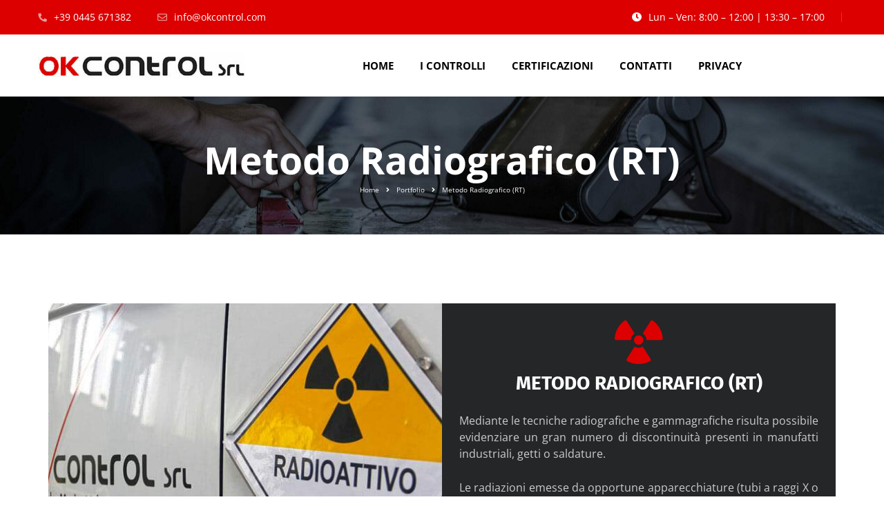

--- FILE ---
content_type: text/html; charset=UTF-8
request_url: https://www.okcontrollinondistruttivi.com/portfolio-item/metodo-radiografico-rt/
body_size: 53049
content:
<!DOCTYPE html>
<html lang="it-IT" prefix="og: https://ogp.me/ns#">
<head>
	<meta name="viewport" content="width=device-width, initial-scale=1" />
	<meta http-equiv="Content-Type" content="text/html; charset=UTF-8" />
		<style></style>
	
<!-- Ottimizzazione per i motori di ricerca di Rank Math - https://rankmath.com/ -->
<title>Metodo Radiografico (RT) | Ok Control Srl</title>
<link data-rocket-prefetch href="https://fonts.googleapis.com" rel="dns-prefetch">
<link data-rocket-prefetch href="https://fonts.gstatic.com" rel="dns-prefetch">
<link data-rocket-prefetch href="https://cs.iubenda.com" rel="dns-prefetch">
<link data-rocket-prefetch href="https://cdn.iubenda.com" rel="dns-prefetch">
<link data-rocket-prefetch href="https://buttons-config.sharethis.com" rel="dns-prefetch">
<link data-rocket-prefetch href="https://platform-api.sharethis.com" rel="dns-prefetch">
<link data-rocket-preload as="style" href="https://fonts.googleapis.com/css?family=Open%20Sans%3A400%2C400italic%2C500%2C500italic%2C600%2C600italic%2C700%2C700italic%7COpen%20Sans%3A700%7COpen%20Sans%3A700%7CFira%20Sans%3A700%7CFira%20Sans%3A700%7CRoboto%3A100%2C100italic%2C200%2C200italic%2C300%2C300italic%2C400%2C400italic%2C500%2C500italic%2C600%2C600italic%2C700%2C700italic%2C800%2C800italic%2C900%2C900italic%7CRoboto%20Slab%3A100%2C100italic%2C200%2C200italic%2C300%2C300italic%2C400%2C400italic%2C500%2C500italic%2C600%2C600italic%2C700%2C700italic%2C800%2C800italic%2C900%2C900italic%7COpen%20Sans%3A100%2C100italic%2C200%2C200italic%2C300%2C300italic%2C400%2C400italic%2C500%2C500italic%2C600%2C600italic%2C700%2C700italic%2C800%2C800italic%2C900%2C900italic&#038;subset=latin%2Clatin-ext&#038;display=swap" rel="preload">
<link href="https://fonts.googleapis.com/css?family=Open%20Sans%3A400%2C400italic%2C500%2C500italic%2C600%2C600italic%2C700%2C700italic%7COpen%20Sans%3A700%7COpen%20Sans%3A700%7CFira%20Sans%3A700%7CFira%20Sans%3A700%7CRoboto%3A100%2C100italic%2C200%2C200italic%2C300%2C300italic%2C400%2C400italic%2C500%2C500italic%2C600%2C600italic%2C700%2C700italic%2C800%2C800italic%2C900%2C900italic%7CRoboto%20Slab%3A100%2C100italic%2C200%2C200italic%2C300%2C300italic%2C400%2C400italic%2C500%2C500italic%2C600%2C600italic%2C700%2C700italic%2C800%2C800italic%2C900%2C900italic%7COpen%20Sans%3A100%2C100italic%2C200%2C200italic%2C300%2C300italic%2C400%2C400italic%2C500%2C500italic%2C600%2C600italic%2C700%2C700italic%2C800%2C800italic%2C900%2C900italic&#038;subset=latin%2Clatin-ext&#038;display=swap" media="print" onload="this.media=&#039;all&#039;" rel="stylesheet">
<noscript><link rel="stylesheet" href="https://fonts.googleapis.com/css?family=Open%20Sans%3A400%2C400italic%2C500%2C500italic%2C600%2C600italic%2C700%2C700italic%7COpen%20Sans%3A700%7COpen%20Sans%3A700%7CFira%20Sans%3A700%7CFira%20Sans%3A700%7CRoboto%3A100%2C100italic%2C200%2C200italic%2C300%2C300italic%2C400%2C400italic%2C500%2C500italic%2C600%2C600italic%2C700%2C700italic%2C800%2C800italic%2C900%2C900italic%7CRoboto%20Slab%3A100%2C100italic%2C200%2C200italic%2C300%2C300italic%2C400%2C400italic%2C500%2C500italic%2C600%2C600italic%2C700%2C700italic%2C800%2C800italic%2C900%2C900italic%7COpen%20Sans%3A100%2C100italic%2C200%2C200italic%2C300%2C300italic%2C400%2C400italic%2C500%2C500italic%2C600%2C600italic%2C700%2C700italic%2C800%2C800italic%2C900%2C900italic&#038;subset=latin%2Clatin-ext&#038;display=swap"></noscript>
<link crossorigin data-rocket-preload as="font" href="https://fonts.gstatic.com/s/firasans/v17/va9B4kDNxMZdWfMOD5VnLK3eRhf6.woff2" rel="preload">
<link crossorigin data-rocket-preload as="font" href="https://fonts.gstatic.com/s/opensans/v40/memvYaGs126MiZpBA-UvWbX2vVnXBbObj2OVTS-muw.woff2" rel="preload">
<link crossorigin data-rocket-preload as="font" href="https://www.okcontrollinondistruttivi.com/wp-content/themes/bizix/webfonts/fa-regular-400.woff2" rel="preload">
<link crossorigin data-rocket-preload as="font" href="https://www.okcontrollinondistruttivi.com/wp-content/themes/bizix/webfonts/fa-solid-900.woff2" rel="preload">
<link crossorigin data-rocket-preload as="font" href="https://www.okcontrollinondistruttivi.com/wp-content/themes/bizix/webfonts/flat-icons/Flaticon.woff2" rel="preload">
<link crossorigin data-rocket-preload as="font" href="https://www.okcontrollinondistruttivi.com/wp-content/plugins/elementor/assets/lib/eicons/fonts/eicons.woff2?5.14.0" rel="preload">
<style id="wpr-usedcss">.no-js .owl-carousel{display:block}.owl-height{transition:height .5s ease-in-out}.mfp-bg{top:0;left:0;width:100%;height:100%;z-index:1042;overflow:hidden;position:fixed;background:#0b0b0b;opacity:.8}.mfp-wrap{top:0;left:0;width:100%;height:100%;z-index:1043;position:fixed;outline:0!important;-webkit-backface-visibility:hidden}.mfp-container{text-align:center;position:absolute;width:100%;height:100%;left:0;top:0;padding:0 8px;box-sizing:border-box}.mfp-container:before{content:'';display:inline-block;height:100%;vertical-align:middle}.mfp-align-top .mfp-container:before{display:none}.mfp-content{position:relative;display:inline-block;vertical-align:middle;margin:0 auto;text-align:left;z-index:1045}.mfp-ajax-holder .mfp-content,.mfp-inline-holder .mfp-content{width:100%;cursor:auto}.mfp-ajax-cur{cursor:progress}.mfp-zoom-out-cur,.mfp-zoom-out-cur .mfp-image-holder .mfp-close{cursor:-moz-zoom-out;cursor:-webkit-zoom-out;cursor:zoom-out}.mfp-zoom{cursor:pointer;cursor:-webkit-zoom-in;cursor:-moz-zoom-in;cursor:zoom-in}.mfp-auto-cursor .mfp-content{cursor:auto}.mfp-arrow,.mfp-close,.mfp-counter,.mfp-preloader{-webkit-user-select:none;-moz-user-select:none;user-select:none}.mfp-loading.mfp-figure{display:none}.mfp-hide{display:none!important}.mfp-preloader{color:#ccc;position:absolute;top:50%;width:auto;text-align:center;margin-top:-.8em;left:8px;right:8px;z-index:1044}.mfp-preloader a{color:#ccc}.mfp-preloader a:hover{color:#fff}.mfp-s-ready .mfp-preloader{display:none}.mfp-s-error .mfp-content{display:none}button.mfp-arrow,button.mfp-close{overflow:visible;cursor:pointer;background:0 0;border:0;-webkit-appearance:none;display:block;outline:0;padding:0;z-index:1046;box-shadow:none;touch-action:manipulation}button::-moz-focus-inner{padding:0;border:0}.mfp-close{width:44px;height:44px;line-height:44px;position:absolute;right:0;top:0;text-decoration:none;text-align:center;opacity:.65;padding:0 0 18px 10px;color:#fff;font-style:normal;font-size:28px;font-family:Arial,Baskerville,monospace}.mfp-close:focus,.mfp-close:hover{opacity:1}.mfp-close:active{top:1px}.mfp-close-btn-in .mfp-close{color:#333}.mfp-iframe-holder .mfp-close,.mfp-image-holder .mfp-close{color:#fff;right:-6px;text-align:right;padding-right:6px;width:100%}.mfp-counter{position:absolute;top:0;right:0;color:#ccc;font-size:12px;line-height:18px;white-space:nowrap}.mfp-arrow{position:absolute;opacity:.65;margin:0;top:50%;margin-top:-55px;padding:0;width:90px;height:110px;-webkit-tap-highlight-color:transparent}.mfp-arrow:active{margin-top:-54px}.mfp-arrow:focus,.mfp-arrow:hover{opacity:1}.mfp-arrow:after,.mfp-arrow:before{content:'';display:block;width:0;height:0;position:absolute;left:0;top:0;margin-top:35px;margin-left:35px;border:inset transparent}.mfp-arrow:after{border-top-width:13px;border-bottom-width:13px;top:8px}.mfp-arrow:before{border-top-width:21px;border-bottom-width:21px;opacity:.7}.mfp-arrow-left{left:0}.mfp-arrow-left:after{border-right:17px solid #fff;margin-left:31px}.mfp-arrow-left:before{margin-left:25px;border-right:27px solid #3f3f3f}.mfp-arrow-right{right:0}.mfp-arrow-right:after{border-left:17px solid #fff;margin-left:39px}.mfp-arrow-right:before{border-left:27px solid #3f3f3f}.mfp-iframe-holder{padding-top:40px;padding-bottom:40px}.mfp-iframe-holder .mfp-content{line-height:0;width:100%;max-width:900px}.mfp-iframe-holder .mfp-close{top:-40px}.mfp-iframe-scaler{width:100%;height:0;overflow:hidden;padding-top:56.25%}.mfp-iframe-scaler iframe{position:absolute;display:block;top:0;left:0;width:100%;height:100%;box-shadow:0 0 8px rgba(0,0,0,.6);background:#000}img.mfp-img{width:auto;max-width:100%;height:auto;display:block;line-height:0;box-sizing:border-box;padding:40px 0;margin:0 auto}.mfp-figure{line-height:0}.mfp-figure:after{content:'';position:absolute;left:0;top:40px;bottom:40px;display:block;right:0;width:auto;height:auto;z-index:-1;box-shadow:0 0 8px rgba(0,0,0,.6);background:#444}.mfp-figure small{color:#bdbdbd;display:block;font-size:12px;line-height:14px}.mfp-figure figure{margin:0}.mfp-bottom-bar{margin-top:-36px;position:absolute;top:100%;left:0;width:100%;cursor:auto}.mfp-title{text-align:left;line-height:18px;color:#f3f3f3;word-wrap:break-word;padding-right:36px}.mfp-image-holder .mfp-content{max-width:100%}.mfp-gallery .mfp-image-holder .mfp-figure{cursor:pointer}@media screen and (max-width:800px) and (orientation:landscape),screen and (max-height:300px){.mfp-img-mobile .mfp-image-holder{padding-left:0;padding-right:0}.mfp-img-mobile img.mfp-img{padding:0}.mfp-img-mobile .mfp-figure:after{top:0;bottom:0}.mfp-img-mobile .mfp-figure small{display:inline;margin-left:5px}.mfp-img-mobile .mfp-bottom-bar{background:rgba(0,0,0,.6);bottom:0;margin:0;top:auto;padding:3px 5px;position:fixed;box-sizing:border-box}.mfp-img-mobile .mfp-bottom-bar:empty{padding:0}.mfp-img-mobile .mfp-counter{right:5px;top:3px}.mfp-img-mobile .mfp-close{top:0;right:0;width:35px;height:35px;line-height:35px;background:rgba(0,0,0,.6);position:fixed;text-align:center;padding:0}}@media all and (max-width:900px){.mfp-arrow{-webkit-transform:scale(.75);transform:scale(.75)}.mfp-arrow-left{-webkit-transform-origin:0;transform-origin:0}.mfp-arrow-right{-webkit-transform-origin:100%;transform-origin:100%}.mfp-container{padding-left:6px;padding-right:6px}}.gyan-ease-transition,.gyan-ease-transition i,.gyan-ease-transition svg,.gyan-ease-transition:after,.gyan-ease-transition:before{-webkit-transition:.3s ease-in-out;-o-transition:.3s ease-in-out;transition:all .3s ease-in-out;-moz-transition:.3s ease-in-out;-ms-transition:.3s ease-in-out}.gyan-animation-box{position:relative}.gyan-animation-box:after,.gyan-animation-box:before{position:absolute;opacity:1;content:'';left:0;top:0;width:100%;height:100%;transition:all .7s ease;-webkit-transition:.7s;-ms-transition:.7s;-o-transition:.7s}.gyan-animation-box:after{display:none}.gyan-animation-box-fade .gyan-animation-box:before{opacity:0}.gyan-animation-box-fade .gyan-animation-box:hover:before{opacity:1}.gyan-icon{display:inline-block;line-height:1;text-align:center}.gyan-icon i,.gyan-icon svg{width:1em;height:1em;position:relative}.gyan-icon i:before,.gyan-icon svg:before{position:absolute;left:50%;-webkit-transform:translateX(-50%);-ms-transform:translateX(-50%);transform:translateX(-50%)}.gyan-infobox-icon-holder{display:block;position:relative}.gyan-info-box,.gyan-infobox-icon-holder{display:-webkit-box;display:-webkit-flex;display:-ms-flexbox;display:flex;text-align:center;align-items:center;justify-content:center;flex-direction:column;position:relative}.gyan-infobox-content-holder{display:-webkit-box;display:-webkit-flex;display:-ms-flexbox;display:flex;text-align:center;align-items:center;justify-content:center}.gyan-info-box{padding:30px}.gyan-infobox-icon-holder{z-index:3}.gyan-infobox-icon-holder>a{position:absolute;left:0;top:0;width:100%;height:100%;display:block;z-index:5}.gyan-infobox-icon.gyan-icon{line-height:0}.gyan-infobox-content-holder,.gyan-infobox-title{z-index:3;clear:both}.gyan-infobox-content-holder{flex-direction:column}.gyan-infobox-icon-holder{transform:rotate(0)}.owl-nav .owl-next:before,.owl-nav .owl-prev:before{content:'\f0d9';font-family:'Font Awesome 5 Free';font-weight:900;font-style:normal;font-size:22px;margin-left:-3px}.owl-nav .owl-next:before{content:'\f0da';margin-left:3px}span.gyan-love{cursor:pointer}:where(.wp-block-button__link){border-radius:9999px;box-shadow:none;padding:calc(.667em + 2px) calc(1.333em + 2px);text-decoration:none}:root :where(.wp-block-button .wp-block-button__link.is-style-outline),:root :where(.wp-block-button.is-style-outline>.wp-block-button__link){border:2px solid;padding:.667em 1.333em}:root :where(.wp-block-button .wp-block-button__link.is-style-outline:not(.has-text-color)),:root :where(.wp-block-button.is-style-outline>.wp-block-button__link:not(.has-text-color)){color:currentColor}:root :where(.wp-block-button .wp-block-button__link.is-style-outline:not(.has-background)),:root :where(.wp-block-button.is-style-outline>.wp-block-button__link:not(.has-background)){background-color:initial;background-image:none}:where(.wp-block-calendar table:not(.has-background) th){background:#ddd}:where(.wp-block-columns){margin-bottom:1.75em}:where(.wp-block-columns.has-background){padding:1.25em 2.375em}:where(.wp-block-post-comments input[type=submit]){border:none}:where(.wp-block-cover-image:not(.has-text-color)),:where(.wp-block-cover:not(.has-text-color)){color:#fff}:where(.wp-block-cover-image.is-light:not(.has-text-color)),:where(.wp-block-cover.is-light:not(.has-text-color)){color:#000}:root :where(.wp-block-cover h1:not(.has-text-color)),:root :where(.wp-block-cover h2:not(.has-text-color)),:root :where(.wp-block-cover h3:not(.has-text-color)),:root :where(.wp-block-cover h4:not(.has-text-color)),:root :where(.wp-block-cover h5:not(.has-text-color)),:root :where(.wp-block-cover h6:not(.has-text-color)),:root :where(.wp-block-cover p:not(.has-text-color)){color:inherit}:where(.wp-block-file){margin-bottom:1.5em}:where(.wp-block-file__button){border-radius:2em;display:inline-block;padding:.5em 1em}:where(.wp-block-file__button):is(a):active,:where(.wp-block-file__button):is(a):focus,:where(.wp-block-file__button):is(a):hover,:where(.wp-block-file__button):is(a):visited{box-shadow:none;color:#fff;opacity:.85;text-decoration:none}:where(.wp-block-group.wp-block-group-is-layout-constrained){position:relative}:root :where(.wp-block-image.is-style-rounded img,.wp-block-image .is-style-rounded img){border-radius:9999px}:where(.wp-block-latest-comments:not([style*=line-height] .wp-block-latest-comments__comment)){line-height:1.1}:where(.wp-block-latest-comments:not([style*=line-height] .wp-block-latest-comments__comment-excerpt p)){line-height:1.8}:root :where(.wp-block-latest-posts.is-grid){padding:0}:root :where(.wp-block-latest-posts.wp-block-latest-posts__list){padding-left:0}ul{box-sizing:border-box}:root :where(ul.has-background,ol.has-background){padding:1.25em 2.375em}:where(.wp-block-navigation.has-background .wp-block-navigation-item a:not(.wp-element-button)),:where(.wp-block-navigation.has-background .wp-block-navigation-submenu a:not(.wp-element-button)){padding:.5em 1em}:where(.wp-block-navigation .wp-block-navigation__submenu-container .wp-block-navigation-item a:not(.wp-element-button)),:where(.wp-block-navigation .wp-block-navigation__submenu-container .wp-block-navigation-submenu a:not(.wp-element-button)),:where(.wp-block-navigation .wp-block-navigation__submenu-container .wp-block-navigation-submenu button.wp-block-navigation-item__content),:where(.wp-block-navigation .wp-block-navigation__submenu-container .wp-block-pages-list__item button.wp-block-navigation-item__content){padding:.5em 1em}:root :where(p.has-background){padding:1.25em 2.375em}:where(p.has-text-color:not(.has-link-color)) a{color:inherit}:where(.wp-block-post-comments-form) input:not([type=submit]),:where(.wp-block-post-comments-form) textarea{border:1px solid #949494;font-family:inherit;font-size:1em}:where(.wp-block-post-comments-form) input:where(:not([type=submit]):not([type=checkbox])),:where(.wp-block-post-comments-form) textarea{padding:calc(.667em + 2px)}:where(.wp-block-post-excerpt){margin-bottom:var(--wp--style--block-gap);margin-top:var(--wp--style--block-gap)}:where(.wp-block-preformatted.has-background){padding:1.25em 2.375em}:where(.wp-block-search__button){border:1px solid #ccc;padding:6px 10px}:where(.wp-block-search__input){font-family:inherit;font-size:inherit;font-style:inherit;font-weight:inherit;letter-spacing:inherit;line-height:inherit;text-transform:inherit}:where(.wp-block-search__button-inside .wp-block-search__inside-wrapper){border:1px solid #949494;box-sizing:border-box;padding:4px}:where(.wp-block-search__button-inside .wp-block-search__inside-wrapper) .wp-block-search__input{border:none;border-radius:0;padding:0 4px}:where(.wp-block-search__button-inside .wp-block-search__inside-wrapper) .wp-block-search__input:focus{outline:0}:where(.wp-block-search__button-inside .wp-block-search__inside-wrapper) :where(.wp-block-search__button){padding:4px 8px}:root :where(.wp-block-separator.is-style-dots){height:auto;line-height:1;text-align:center}:root :where(.wp-block-separator.is-style-dots):before{color:currentColor;content:"···";font-family:serif;font-size:1.5em;letter-spacing:2em;padding-left:2em}:root :where(.wp-block-site-logo.is-style-rounded){border-radius:9999px}:root :where(.wp-block-site-title a){color:inherit}:where(.wp-block-social-links:not(.is-style-logos-only)) .wp-social-link{background-color:#f0f0f0;color:#444}:where(.wp-block-social-links:not(.is-style-logos-only)) .wp-social-link-amazon{background-color:#f90;color:#fff}:where(.wp-block-social-links:not(.is-style-logos-only)) .wp-social-link-bandcamp{background-color:#1ea0c3;color:#fff}:where(.wp-block-social-links:not(.is-style-logos-only)) .wp-social-link-behance{background-color:#0757fe;color:#fff}:where(.wp-block-social-links:not(.is-style-logos-only)) .wp-social-link-bluesky{background-color:#0a7aff;color:#fff}:where(.wp-block-social-links:not(.is-style-logos-only)) .wp-social-link-codepen{background-color:#1e1f26;color:#fff}:where(.wp-block-social-links:not(.is-style-logos-only)) .wp-social-link-deviantart{background-color:#02e49b;color:#fff}:where(.wp-block-social-links:not(.is-style-logos-only)) .wp-social-link-dribbble{background-color:#e94c89;color:#fff}:where(.wp-block-social-links:not(.is-style-logos-only)) .wp-social-link-dropbox{background-color:#4280ff;color:#fff}:where(.wp-block-social-links:not(.is-style-logos-only)) .wp-social-link-etsy{background-color:#f45800;color:#fff}:where(.wp-block-social-links:not(.is-style-logos-only)) .wp-social-link-facebook{background-color:#1778f2;color:#fff}:where(.wp-block-social-links:not(.is-style-logos-only)) .wp-social-link-fivehundredpx{background-color:#000;color:#fff}:where(.wp-block-social-links:not(.is-style-logos-only)) .wp-social-link-flickr{background-color:#0461dd;color:#fff}:where(.wp-block-social-links:not(.is-style-logos-only)) .wp-social-link-foursquare{background-color:#e65678;color:#fff}:where(.wp-block-social-links:not(.is-style-logos-only)) .wp-social-link-github{background-color:#24292d;color:#fff}:where(.wp-block-social-links:not(.is-style-logos-only)) .wp-social-link-goodreads{background-color:#eceadd;color:#382110}:where(.wp-block-social-links:not(.is-style-logos-only)) .wp-social-link-google{background-color:#ea4434;color:#fff}:where(.wp-block-social-links:not(.is-style-logos-only)) .wp-social-link-gravatar{background-color:#1d4fc4;color:#fff}:where(.wp-block-social-links:not(.is-style-logos-only)) .wp-social-link-instagram{background-color:#f00075;color:#fff}:where(.wp-block-social-links:not(.is-style-logos-only)) .wp-social-link-lastfm{background-color:#e21b24;color:#fff}:where(.wp-block-social-links:not(.is-style-logos-only)) .wp-social-link-linkedin{background-color:#0d66c2;color:#fff}:where(.wp-block-social-links:not(.is-style-logos-only)) .wp-social-link-mastodon{background-color:#3288d4;color:#fff}:where(.wp-block-social-links:not(.is-style-logos-only)) .wp-social-link-medium{background-color:#000;color:#fff}:where(.wp-block-social-links:not(.is-style-logos-only)) .wp-social-link-meetup{background-color:#f6405f;color:#fff}:where(.wp-block-social-links:not(.is-style-logos-only)) .wp-social-link-patreon{background-color:#000;color:#fff}:where(.wp-block-social-links:not(.is-style-logos-only)) .wp-social-link-pinterest{background-color:#e60122;color:#fff}:where(.wp-block-social-links:not(.is-style-logos-only)) .wp-social-link-pocket{background-color:#ef4155;color:#fff}:where(.wp-block-social-links:not(.is-style-logos-only)) .wp-social-link-reddit{background-color:#ff4500;color:#fff}:where(.wp-block-social-links:not(.is-style-logos-only)) .wp-social-link-skype{background-color:#0478d7;color:#fff}:where(.wp-block-social-links:not(.is-style-logos-only)) .wp-social-link-snapchat{background-color:#fefc00;color:#fff;stroke:#000}:where(.wp-block-social-links:not(.is-style-logos-only)) .wp-social-link-soundcloud{background-color:#ff5600;color:#fff}:where(.wp-block-social-links:not(.is-style-logos-only)) .wp-social-link-spotify{background-color:#1bd760;color:#fff}:where(.wp-block-social-links:not(.is-style-logos-only)) .wp-social-link-telegram{background-color:#2aabee;color:#fff}:where(.wp-block-social-links:not(.is-style-logos-only)) .wp-social-link-threads{background-color:#000;color:#fff}:where(.wp-block-social-links:not(.is-style-logos-only)) .wp-social-link-tiktok{background-color:#000;color:#fff}:where(.wp-block-social-links:not(.is-style-logos-only)) .wp-social-link-tumblr{background-color:#011835;color:#fff}:where(.wp-block-social-links:not(.is-style-logos-only)) .wp-social-link-twitch{background-color:#6440a4;color:#fff}:where(.wp-block-social-links:not(.is-style-logos-only)) .wp-social-link-twitter{background-color:#1da1f2;color:#fff}:where(.wp-block-social-links:not(.is-style-logos-only)) .wp-social-link-vimeo{background-color:#1eb7ea;color:#fff}:where(.wp-block-social-links:not(.is-style-logos-only)) .wp-social-link-vk{background-color:#4680c2;color:#fff}:where(.wp-block-social-links:not(.is-style-logos-only)) .wp-social-link-wordpress{background-color:#3499cd;color:#fff}:where(.wp-block-social-links:not(.is-style-logos-only)) .wp-social-link-whatsapp{background-color:#25d366;color:#fff}:where(.wp-block-social-links:not(.is-style-logos-only)) .wp-social-link-x{background-color:#000;color:#fff}:where(.wp-block-social-links:not(.is-style-logos-only)) .wp-social-link-yelp{background-color:#d32422;color:#fff}:where(.wp-block-social-links:not(.is-style-logos-only)) .wp-social-link-youtube{background-color:red;color:#fff}:where(.wp-block-social-links.is-style-logos-only) .wp-social-link{background:0 0}:where(.wp-block-social-links.is-style-logos-only) .wp-social-link svg{height:1.25em;width:1.25em}:where(.wp-block-social-links.is-style-logos-only) .wp-social-link-amazon{color:#f90}:where(.wp-block-social-links.is-style-logos-only) .wp-social-link-bandcamp{color:#1ea0c3}:where(.wp-block-social-links.is-style-logos-only) .wp-social-link-behance{color:#0757fe}:where(.wp-block-social-links.is-style-logos-only) .wp-social-link-bluesky{color:#0a7aff}:where(.wp-block-social-links.is-style-logos-only) .wp-social-link-codepen{color:#1e1f26}:where(.wp-block-social-links.is-style-logos-only) .wp-social-link-deviantart{color:#02e49b}:where(.wp-block-social-links.is-style-logos-only) .wp-social-link-dribbble{color:#e94c89}:where(.wp-block-social-links.is-style-logos-only) .wp-social-link-dropbox{color:#4280ff}:where(.wp-block-social-links.is-style-logos-only) .wp-social-link-etsy{color:#f45800}:where(.wp-block-social-links.is-style-logos-only) .wp-social-link-facebook{color:#1778f2}:where(.wp-block-social-links.is-style-logos-only) .wp-social-link-fivehundredpx{color:#000}:where(.wp-block-social-links.is-style-logos-only) .wp-social-link-flickr{color:#0461dd}:where(.wp-block-social-links.is-style-logos-only) .wp-social-link-foursquare{color:#e65678}:where(.wp-block-social-links.is-style-logos-only) .wp-social-link-github{color:#24292d}:where(.wp-block-social-links.is-style-logos-only) .wp-social-link-goodreads{color:#382110}:where(.wp-block-social-links.is-style-logos-only) .wp-social-link-google{color:#ea4434}:where(.wp-block-social-links.is-style-logos-only) .wp-social-link-gravatar{color:#1d4fc4}:where(.wp-block-social-links.is-style-logos-only) .wp-social-link-instagram{color:#f00075}:where(.wp-block-social-links.is-style-logos-only) .wp-social-link-lastfm{color:#e21b24}:where(.wp-block-social-links.is-style-logos-only) .wp-social-link-linkedin{color:#0d66c2}:where(.wp-block-social-links.is-style-logos-only) .wp-social-link-mastodon{color:#3288d4}:where(.wp-block-social-links.is-style-logos-only) .wp-social-link-medium{color:#000}:where(.wp-block-social-links.is-style-logos-only) .wp-social-link-meetup{color:#f6405f}:where(.wp-block-social-links.is-style-logos-only) .wp-social-link-patreon{color:#000}:where(.wp-block-social-links.is-style-logos-only) .wp-social-link-pinterest{color:#e60122}:where(.wp-block-social-links.is-style-logos-only) .wp-social-link-pocket{color:#ef4155}:where(.wp-block-social-links.is-style-logos-only) .wp-social-link-reddit{color:#ff4500}:where(.wp-block-social-links.is-style-logos-only) .wp-social-link-skype{color:#0478d7}:where(.wp-block-social-links.is-style-logos-only) .wp-social-link-snapchat{color:#fff;stroke:#000}:where(.wp-block-social-links.is-style-logos-only) .wp-social-link-soundcloud{color:#ff5600}:where(.wp-block-social-links.is-style-logos-only) .wp-social-link-spotify{color:#1bd760}:where(.wp-block-social-links.is-style-logos-only) .wp-social-link-telegram{color:#2aabee}:where(.wp-block-social-links.is-style-logos-only) .wp-social-link-threads{color:#000}:where(.wp-block-social-links.is-style-logos-only) .wp-social-link-tiktok{color:#000}:where(.wp-block-social-links.is-style-logos-only) .wp-social-link-tumblr{color:#011835}:where(.wp-block-social-links.is-style-logos-only) .wp-social-link-twitch{color:#6440a4}:where(.wp-block-social-links.is-style-logos-only) .wp-social-link-twitter{color:#1da1f2}:where(.wp-block-social-links.is-style-logos-only) .wp-social-link-vimeo{color:#1eb7ea}:where(.wp-block-social-links.is-style-logos-only) .wp-social-link-vk{color:#4680c2}:where(.wp-block-social-links.is-style-logos-only) .wp-social-link-whatsapp{color:#25d366}:where(.wp-block-social-links.is-style-logos-only) .wp-social-link-wordpress{color:#3499cd}:where(.wp-block-social-links.is-style-logos-only) .wp-social-link-x{color:#000}:where(.wp-block-social-links.is-style-logos-only) .wp-social-link-yelp{color:#d32422}:where(.wp-block-social-links.is-style-logos-only) .wp-social-link-youtube{color:red}:root :where(.wp-block-social-links .wp-social-link a){padding:.25em}:root :where(.wp-block-social-links.is-style-logos-only .wp-social-link a){padding:0}:root :where(.wp-block-social-links.is-style-pill-shape .wp-social-link a){padding-left:.66667em;padding-right:.66667em}:root :where(.wp-block-tag-cloud.is-style-outline){display:flex;flex-wrap:wrap;gap:1ch}:root :where(.wp-block-tag-cloud.is-style-outline a){border:1px solid;font-size:unset!important;margin-right:0;padding:1ch 2ch;text-decoration:none!important}:where(.wp-block-term-description){margin-bottom:var(--wp--style--block-gap);margin-top:var(--wp--style--block-gap)}:where(pre.wp-block-verse){font-family:inherit}:root{--wp--preset--font-size--normal:16px;--wp--preset--font-size--huge:42px}.aligncenter{clear:both}html :where(.has-border-color){border-style:solid}html :where([style*=border-top-color]){border-top-style:solid}html :where([style*=border-right-color]){border-right-style:solid}html :where([style*=border-bottom-color]){border-bottom-style:solid}html :where([style*=border-left-color]){border-left-style:solid}html :where([style*=border-width]){border-style:solid}html :where([style*=border-top-width]){border-top-style:solid}html :where([style*=border-right-width]){border-right-style:solid}html :where([style*=border-bottom-width]){border-bottom-style:solid}html :where([style*=border-left-width]){border-left-style:solid}html :where(img[class*=wp-image-]){height:auto;max-width:100%}:where(figure){margin:0 0 1em}html :where(.is-position-sticky){--wp-admin--admin-bar--position-offset:var(--wp-admin--admin-bar--height,0px)}@media screen and (max-width:600px){html :where(.is-position-sticky){--wp-admin--admin-bar--position-offset:0px}}:root{--wp--preset--aspect-ratio--square:1;--wp--preset--aspect-ratio--4-3:4/3;--wp--preset--aspect-ratio--3-4:3/4;--wp--preset--aspect-ratio--3-2:3/2;--wp--preset--aspect-ratio--2-3:2/3;--wp--preset--aspect-ratio--16-9:16/9;--wp--preset--aspect-ratio--9-16:9/16;--wp--preset--color--black:#000000;--wp--preset--color--cyan-bluish-gray:#abb8c3;--wp--preset--color--white:#ffffff;--wp--preset--color--pale-pink:#f78da7;--wp--preset--color--vivid-red:#cf2e2e;--wp--preset--color--luminous-vivid-orange:#ff6900;--wp--preset--color--luminous-vivid-amber:#fcb900;--wp--preset--color--light-green-cyan:#7bdcb5;--wp--preset--color--vivid-green-cyan:#00d084;--wp--preset--color--pale-cyan-blue:#8ed1fc;--wp--preset--color--vivid-cyan-blue:#0693e3;--wp--preset--color--vivid-purple:#9b51e0;--wp--preset--gradient--vivid-cyan-blue-to-vivid-purple:linear-gradient(135deg,rgba(6, 147, 227, 1) 0%,rgb(155, 81, 224) 100%);--wp--preset--gradient--light-green-cyan-to-vivid-green-cyan:linear-gradient(135deg,rgb(122, 220, 180) 0%,rgb(0, 208, 130) 100%);--wp--preset--gradient--luminous-vivid-amber-to-luminous-vivid-orange:linear-gradient(135deg,rgba(252, 185, 0, 1) 0%,rgba(255, 105, 0, 1) 100%);--wp--preset--gradient--luminous-vivid-orange-to-vivid-red:linear-gradient(135deg,rgba(255, 105, 0, 1) 0%,rgb(207, 46, 46) 100%);--wp--preset--gradient--very-light-gray-to-cyan-bluish-gray:linear-gradient(135deg,rgb(238, 238, 238) 0%,rgb(169, 184, 195) 100%);--wp--preset--gradient--cool-to-warm-spectrum:linear-gradient(135deg,rgb(74, 234, 220) 0%,rgb(151, 120, 209) 20%,rgb(207, 42, 186) 40%,rgb(238, 44, 130) 60%,rgb(251, 105, 98) 80%,rgb(254, 248, 76) 100%);--wp--preset--gradient--blush-light-purple:linear-gradient(135deg,rgb(255, 206, 236) 0%,rgb(152, 150, 240) 100%);--wp--preset--gradient--blush-bordeaux:linear-gradient(135deg,rgb(254, 205, 165) 0%,rgb(254, 45, 45) 50%,rgb(107, 0, 62) 100%);--wp--preset--gradient--luminous-dusk:linear-gradient(135deg,rgb(255, 203, 112) 0%,rgb(199, 81, 192) 50%,rgb(65, 88, 208) 100%);--wp--preset--gradient--pale-ocean:linear-gradient(135deg,rgb(255, 245, 203) 0%,rgb(182, 227, 212) 50%,rgb(51, 167, 181) 100%);--wp--preset--gradient--electric-grass:linear-gradient(135deg,rgb(202, 248, 128) 0%,rgb(113, 206, 126) 100%);--wp--preset--gradient--midnight:linear-gradient(135deg,rgb(2, 3, 129) 0%,rgb(40, 116, 252) 100%);--wp--preset--font-size--small:13px;--wp--preset--font-size--medium:20px;--wp--preset--font-size--large:36px;--wp--preset--font-size--x-large:42px;--wp--preset--spacing--20:0.44rem;--wp--preset--spacing--30:0.67rem;--wp--preset--spacing--40:1rem;--wp--preset--spacing--50:1.5rem;--wp--preset--spacing--60:2.25rem;--wp--preset--spacing--70:3.38rem;--wp--preset--spacing--80:5.06rem;--wp--preset--shadow--natural:6px 6px 9px rgba(0, 0, 0, .2);--wp--preset--shadow--deep:12px 12px 50px rgba(0, 0, 0, .4);--wp--preset--shadow--sharp:6px 6px 0px rgba(0, 0, 0, .2);--wp--preset--shadow--outlined:6px 6px 0px -3px rgba(255, 255, 255, 1),6px 6px rgba(0, 0, 0, 1);--wp--preset--shadow--crisp:6px 6px 0px rgba(0, 0, 0, 1)}:where(.is-layout-flex){gap:.5em}:where(.is-layout-grid){gap:.5em}:where(.wp-block-post-template.is-layout-flex){gap:1.25em}:where(.wp-block-post-template.is-layout-grid){gap:1.25em}:where(.wp-block-columns.is-layout-flex){gap:2em}:where(.wp-block-columns.is-layout-grid){gap:2em}:root :where(.wp-block-pullquote){font-size:1.5em;line-height:1.6}.fa-flip-vertical{transform:scaleY(-1)}.gyan-posts-slider-widget .owl-next,.gyan-posts-slider-widget .owl-prev{position:absolute;bottom:1px;border:0;outline:0;text-align:center;width:18px;height:18px;line-height:18px;text-align:center;cursor:pointer;opacity:0;transition:all .3s ease-in-out;border-radius:100%;padding:0;margin:0;background:0 0}.owl-nav .owl-next:before,.owl-nav .owl-prev:before{content:'\f104';font-family:'Font Awesome 5 Free';font-weight:900;font-style:normal;font-size:19px}.owl-nav .owl-next:before{content:'\f105'}.gyan-posts-slider-widget .owl-dots{display:-webkit-flex;display:-moz-flex;display:-ms-flex;display:-o-flex;display:flex;-webkit-box-align:center;-ms-flex-align:center;align-items:center;-webkit-box-pack:center;-ms-flex-pack:center;justify-content:center;margin:32px 0 5px}.gyan-posts-slider-widget .owl-dot{width:12px;height:12px;margin:4px;background:0 0;border-radius:100%;outline:0;cursor:pointer;transition:all .25s ease-in-out;border:4px solid #c7c7c7}.gyan-posts-slider-widget .owl-next{right:0}.gyan-posts-slider-widget .owl-prev{left:0}.gyan-posts-slider-widget img{border-radius:3px;margin-bottom:10px}.rs-p-wp-fix{display:none!important;margin:0!important;height:0!important}.wp-block-themepunch-revslider{position:relative}rs-modal-cover{width:100%;height:100%;z-index:0;background:0 0;position:absolute;top:0;left:0;cursor:pointer;pointer-events:auto}body>rs-modal-cover{position:fixed;z-index:9999995!important}rs-sbg-px{pointer-events:none}.rs-forceuntouchable,.rs-forceuntouchable *{pointer-events:none!important}.rs-forcehidden *{visibility:hidden!important}.rs_splitted_lines{display:block;white-space:nowrap!important}.rs-go-fullscreen{position:fixed!important;width:100%!important;height:100%!important;top:0!important;left:0!important;z-index:9999999!important;background:#fff}.rtl{direction:rtl}[class*=" revicon-"]:before,[class^=revicon-]:before{font-family:revicons;font-style:normal;font-weight:400;speak:none;display:inline-block;text-decoration:inherit;width:1em;margin-right:.2em;text-align:center;font-variant:normal;text-transform:none;line-height:1em;margin-left:.2em}.revicon-right-dir:before{content:'\e818'}rs-module-wrap{visibility:hidden}rs-module-wrap,rs-module-wrap *{box-sizing:border-box;-webkit-tap-highlight-color:transparent}rs-module-wrap{position:relative;z-index:1;width:100%;display:block}.rs-fixedscrollon rs-module-wrap{position:fixed!important;top:0!important;z-index:1000;left:0!important}.rs-stickyscrollon rs-module-wrap{position:sticky!important;top:0;z-index:1000}.rs-stickyscrollon{overflow:visible!important}rs-sbg,rs-sbg-effectwrap{display:block;pointer-events:none}rs-sbg-effectwrap{position:absolute;top:0;left:0;width:100%;height:100%}rs-sbg-px,rs-sbg-wrap{position:absolute;top:0;left:0;z-index:0;width:100%;height:100%;display:block}a.rs-layer,a.rs-layer:-webkit-any-link{text-decoration:none}.rs-forceoverflow,.rs-forceoverflow rs-module-wrap,.rs-forceoverflow rs-slide,.rs-forceoverflow rs-slides{overflow:visible!important}rs-slide,rs-slide:before,rs-slides{position:absolute;text-indent:0;top:0;left:0}rs-slide,rs-slide:before{display:block;visibility:hidden}.rs-layer .rs-toggled-content{display:none}.rs-tc-active.rs-layer>.rs-toggled-content{display:block}.rs-layer-video{overflow:hidden}.rs_html5vidbasicstyles{position:relative;top:0;left:0;width:100%;height:100%;overflow:hidden}rs-layer-wrap,rs-module-wrap{-moz-user-select:none;-khtml-user-select:none;-webkit-user-select:none;-o-user-select:none}.rs-svg svg{width:100%;height:100%;position:relative;vertical-align:top}.rs-layer :not(.rs-wtbindex),.rs-layer:not(.rs-wtbindex),rs-layer:not(.rs-wtbindex){outline:0!important}rs-carousel-space{clear:both;display:block;width:100%;height:0;position:relative}rs-px-mask{overflow:hidden;display:block;width:100%;height:100%;position:relative}rs-bg-elem{position:absolute;top:0;left:0;width:100%;height:100%;z-index:0;display:block;pointer-events:none}.tp-blockmask_in,.tp-blockmask_out{position:absolute;top:0;left:0;width:100%;height:100%;background:#fff;z-index:1000;transform:scaleX(0) scaleY(0)}rs-zone{position:absolute;width:100%;left:0;box-sizing:border-box;min-height:50px;font-size:0px;pointer-events:none}rs-row-wrap{display:block;visibility:hidden}rs-layer-wrap,rs-parallax-wrap{display:block}rs-layer-wrap{transform-style:flat}.safarifix rs-layer-wrap{perspective:1000000}@-moz-document url-prefix(){rs-layer-wrap{perspective:none}}rs-fullwidth-wrap{position:relative;width:100%;height:auto;display:block;overflow:visible;max-width:none!important}.rev_row_zone_middle{top:50%;transform:perspective(1px) translateY(-50%)}rs-column-wrap .rs-parallax-wrap{vertical-align:top}.rs-layer img,rs-layer img{vertical-align:top}rs-column-wrap{display:table-cell;position:relative;vertical-align:top;height:auto;box-sizing:border-box;font-size:0px}rs-column-bg{position:absolute;z-index:0;box-sizing:border-box;width:100%;height:100%}.rs-pelock *{pointer-events:none!important}.rev_break_columns{display:block!important}.rev_break_columns rs-column-wrap.rs-parallax-wrap{display:block!important;width:100%!important}.rev_break_columns rs-column-wrap.rs-parallax-wrap.rs-layer-hidden,.rs-layer-audio.rs-layer-hidden,.rs-layer.rs-layer-hidden,.rs-parallax-wrap.rs-layer-hidden,.tp-forcenotvisible,rs-column-wrap.rs-layer-hidden,rs-row-wrap.rs-layer-hidden{visibility:hidden!important;display:none!important}.rs-layer.rs-nointeraction,rs-layer.rs-nointeraction{pointer-events:none!important}rs-static-layers{position:absolute;z-index:101;top:0;left:0;display:block;width:100%;height:100%;pointer-events:none;overflow:hidden}.rs-layer rs-fcr{width:0;height:0;border-left:40px solid transparent;border-right:0px solid transparent;border-top:40px solid #00a8ff;position:absolute;right:100%;top:0}.rs-layer rs-fcrt{width:0;height:0;border-left:40px solid transparent;border-right:0px solid transparent;border-bottom:40px solid #00a8ff;position:absolute;right:100%;top:0}.rs-layer rs-bcr{width:0;height:0;border-left:0 solid transparent;border-right:40px solid transparent;border-bottom:40px solid #00a8ff;position:absolute;left:100%;top:0}rs-bgvideo{position:absolute;top:0;left:0;width:100%;height:100%;z-index:0;display:block}.rs-layer.coverscreenvideo{width:100%;height:100%;top:0;left:0;position:absolute}.rs-layer.rs-fsv{left:0;top:0;position:absolute;width:100%;height:100%}.rs-layer.rs-fsv audio,.rs-layer.rs-fsv iframe,.rs-layer.rs-fsv iframe audio,.rs-layer.rs-fsv iframe video,.rs-layer.rs-fsv video{width:100%;height:100%;display:none}.fullcoveredvideo audio,.rs-fsv audio .fullcoveredvideo video,.rs-fsv video{background:#000}.fullcoveredvideo rs-poster{background-position:center center;background-size:cover;width:100%;height:100%;top:0;left:0}.tp-video-play-button{background:#000;background:rgba(0,0,0,.3);border-radius:5px;position:absolute;top:50%;left:50%;color:#fff;z-index:3;margin-top:-25px;margin-left:-25px;line-height:50px!important;text-align:center;cursor:pointer;width:50px;height:50px;box-sizing:border-box;display:inline-block;vertical-align:top;z-index:4;opacity:0;transition:opacity .3s ease-out!important}.rs-audio .tp-video-play-button{display:none!important}.tp-video-play-button i{width:50px;height:50px;display:inline-block;text-align:center!important;vertical-align:top;line-height:50px!important;font-size:30px!important}.rs-layer:hover .tp-video-play-button{opacity:1;display:block}.rs-layer .tp-revstop{display:none;width:15px;border-right:5px solid #fff!important;border-left:5px solid #fff!important;transform:translateX(50%) translateY(50%);height:20px;margin-left:11px!important;margin-top:5px!important}.videoisplaying .revicon-right-dir{display:none}.videoisplaying .tp-revstop{display:block}.videoisplaying .tp-video-play-button{display:none}.fullcoveredvideo .tp-video-play-button{display:none!important}.rs-fsv .rs-fsv audio{object-fit:contain!important}.rs-fsv .rs-fsv video{object-fit:contain!important}@supports not (-ms-high-contrast:none){.rs-fsv .fullcoveredvideo audio{object-fit:cover!important}.rs-fsv .fullcoveredvideo video{object-fit:cover!important}}.rs-fullvideo-cover{width:100%;height:100%;top:0;left:0;position:absolute;background:0 0;z-index:5}rs-bgvideo audio::-webkit-media-controls,rs-bgvideo video::-webkit-media-controls,rs-bgvideo video::-webkit-media-controls-start-playback-button{display:none!important}rs-dotted{background-repeat:repeat;width:100%;height:100%;position:absolute;top:0;left:0;z-index:3;display:block;pointer-events:none}rs-sbg-wrap rs-dotted{z-index:31}rs-progress{visibility:hidden;position:absolute;z-index:200;width:100%;height:100%}.rs-progress-bar,rs-progress-bar{display:block;z-index:20;box-sizing:border-box;background-clip:content-box;position:absolute;vertical-align:top;line-height:0;width:100%;height:100%}rs-progress-bgs{display:block;z-index:15;box-sizing:border-box;width:100%;position:absolute;height:100%;top:0;left:0}rs-progress-bg{display:block;background-clip:content-box;position:absolute;width:100%;height:100%}rs-progress-gap{display:block;background-clip:content-box;position:absolute;width:100%;height:100%}.rs-layer img{background:0 0}.rs-layer.slidelink{cursor:pointer;width:100%;height:100%}.rs-layer.slidelink a{width:100%;height:100%;display:block}.rs-layer.slidelink a div{width:3000px;height:1500px;background:url(https://www.okcontrollinondistruttivi.com/wp-content/plugins/revslider/public/assets/assets/coloredbg.png)}.rs-layer.slidelink a span{background:url(https://www.okcontrollinondistruttivi.com/wp-content/plugins/revslider/public/assets/assets/coloredbg.png);width:100%;height:100%;display:block}rs-layer iframe{visibility:hidden}rs-layer.rs-ii-o iframe{visibility:visible}rs-layer input[type=email],rs-layer input[type=number],rs-layer input[type=text],rs-layer input[type=time],rs-layer input[type=url]{display:inline-block}rs-layer input::placeholder{vertical-align:middle;line-height:inherit!important}a.rs-layer{transition:none}rs-bullet,rs-navmask,rs-tab,rs-thumb{display:block}.tp-bullets.navbar{border:none;min-height:0;margin:0;border-radius:0}.tp-bullets,.tp-tabs,.tp-thumbs{position:absolute;display:block;z-index:1000;top:0;left:0}.tp-tab,.tp-thumb{cursor:pointer;position:absolute;opacity:.5;box-sizing:border-box}.tp-arr-imgholder,.tp-tab-image,.tp-thumb-image,rs-poster{background-position:center center;background-size:cover;width:100%;height:100%;display:block;position:absolute;top:0;left:0}rs-poster{cursor:pointer;z-index:3}.tp-tab.selected,.tp-tab:hover,.tp-thumb.selected,.tp-thumb:hover{opacity:1}.tp-tab-mask,.tp-thumb-mask{box-sizing:border-box!important}.tp-tabs,.tp-thumbs{box-sizing:content-box!important}.tp-bullet{width:15px;height:15px;position:absolute;background:#fff;background:rgba(255,255,255,.3);cursor:pointer}.tp-bullet.selected,.tp-bullet:hover{background:#fff}.tparrows{cursor:pointer;background:#000;background:rgba(0,0,0,.5);width:40px;height:40px;position:absolute;display:block;z-index:1000}.tparrows:hover{background:#000}.tparrows:before{font-family:revicons;font-size:15px;color:#fff;display:block;line-height:40px;text-align:center}body.rtl .rs-pzimg{left:0!important}.dddwrappershadow{box-shadow:0 45px 100px rgba(0,0,0,.4)}.dddwrapper{transform-style:flat;perspective:10000px}.bgcanvas{display:none;position:absolute;overflow:hidden}@font-face{font-family:'Fira Sans';font-style:normal;font-weight:700;font-display:swap;src:url(https://fonts.gstatic.com/s/firasans/v17/va9B4kDNxMZdWfMOD5VnLK3eRhf6.woff2) format('woff2');unicode-range:U+0000-00FF,U+0131,U+0152-0153,U+02BB-02BC,U+02C6,U+02DA,U+02DC,U+0304,U+0308,U+0329,U+2000-206F,U+2074,U+20AC,U+2122,U+2191,U+2193,U+2212,U+2215,U+FEFF,U+FFFD}@font-face{font-family:'Open Sans';font-style:normal;font-weight:400;font-stretch:100%;font-display:swap;src:url(https://fonts.gstatic.com/s/opensans/v40/memvYaGs126MiZpBA-UvWbX2vVnXBbObj2OVTS-muw.woff2) format('woff2');unicode-range:U+0000-00FF,U+0131,U+0152-0153,U+02BB-02BC,U+02C6,U+02DA,U+02DC,U+0304,U+0308,U+0329,U+2000-206F,U+2074,U+20AC,U+2122,U+2191,U+2193,U+2212,U+2215,U+FEFF,U+FFFD}@font-face{font-family:'Open Sans';font-style:normal;font-weight:500;font-stretch:100%;font-display:swap;src:url(https://fonts.gstatic.com/s/opensans/v40/memvYaGs126MiZpBA-UvWbX2vVnXBbObj2OVTS-muw.woff2) format('woff2');unicode-range:U+0000-00FF,U+0131,U+0152-0153,U+02BB-02BC,U+02C6,U+02DA,U+02DC,U+0304,U+0308,U+0329,U+2000-206F,U+2074,U+20AC,U+2122,U+2191,U+2193,U+2212,U+2215,U+FEFF,U+FFFD}@font-face{font-family:'Open Sans';font-style:normal;font-weight:600;font-stretch:100%;font-display:swap;src:url(https://fonts.gstatic.com/s/opensans/v40/memvYaGs126MiZpBA-UvWbX2vVnXBbObj2OVTS-muw.woff2) format('woff2');unicode-range:U+0000-00FF,U+0131,U+0152-0153,U+02BB-02BC,U+02C6,U+02DA,U+02DC,U+0304,U+0308,U+0329,U+2000-206F,U+2074,U+20AC,U+2122,U+2191,U+2193,U+2212,U+2215,U+FEFF,U+FFFD}@font-face{font-family:'Open Sans';font-style:normal;font-weight:700;font-stretch:100%;font-display:swap;src:url(https://fonts.gstatic.com/s/opensans/v40/memvYaGs126MiZpBA-UvWbX2vVnXBbObj2OVTS-muw.woff2) format('woff2');unicode-range:U+0000-00FF,U+0131,U+0152-0153,U+02BB-02BC,U+02C6,U+02DA,U+02DC,U+0304,U+0308,U+0329,U+2000-206F,U+2074,U+20AC,U+2122,U+2191,U+2193,U+2212,U+2215,U+FEFF,U+FFFD}.fa,.far,.fas{-moz-osx-font-smoothing:grayscale;-webkit-font-smoothing:antialiased;display:inline-block;font-style:normal;font-variant:normal;text-rendering:auto;line-height:1}.fa-lg{font-size:1.33333em;line-height:.75em;vertical-align:-.0667em}.fa-xs{font-size:.75em}.fa-sm{font-size:.875em}.fa-1x{font-size:1em}.fa-2x{font-size:2em}.fa-3x{font-size:3em}.fa-4x{font-size:4em}.fa-5x{font-size:5em}.fa-6x{font-size:6em}.fa-7x{font-size:7em}.fa-8x{font-size:8em}.fa-9x{font-size:9em}.fa-10x{font-size:10em}.fa-fw{text-align:center;width:1.25em}.fa-ul{list-style-type:none;margin-left:2.5em;padding-left:0}.fa-ul>li{position:relative}.fa-li{left:-2em;position:absolute;text-align:center;width:2em;line-height:inherit}.fa-border{border:.08em solid #eee;border-radius:.1em;padding:.2em .25em .15em}.fa-pull-left{float:left}.fa-pull-right{float:right}.fa-spin{-webkit-animation:2s linear infinite fa-spin;animation:2s linear infinite fa-spin}.fa-pulse{-webkit-animation:1s steps(8) infinite fa-spin;animation:1s steps(8) infinite fa-spin}@-webkit-keyframes fa-spin{0%{-webkit-transform:rotate(0);transform:rotate(0)}to{-webkit-transform:rotate(1turn);transform:rotate(1turn)}}@keyframes fa-spin{0%{-webkit-transform:rotate(0);transform:rotate(0)}to{-webkit-transform:rotate(1turn);transform:rotate(1turn)}}.fa-rotate-90{-webkit-transform:rotate(90deg);transform:rotate(90deg)}.fa-rotate-180{-webkit-transform:rotate(180deg);transform:rotate(180deg)}.fa-rotate-270{-webkit-transform:rotate(270deg);transform:rotate(270deg)}.fa-flip-horizontal{-webkit-transform:scaleX(-1);transform:scaleX(-1)}.fa-flip-vertical{-webkit-transform:scaleY(-1);transform:scaleY(-1)}.fa-flip-both,.fa-flip-horizontal.fa-flip-vertical{-webkit-transform:scale(-1);transform:scale(-1)}.fa-stack{display:inline-block;height:2em;line-height:2em;position:relative;vertical-align:middle;width:2.5em}.fa-stack-1x,.fa-stack-2x{left:0;position:absolute;text-align:center;width:100%}.fa-stack-1x{line-height:inherit}.fa-stack-2x{font-size:2em}.fa-inverse{color:#fff}.fa-500px:before{content:"\f26e"}.fa-accessible-icon:before{content:"\f368"}.fa-accusoft:before{content:"\f369"}.fa-acquisitions-incorporated:before{content:"\f6af"}.fa-ad:before{content:"\f641"}.fa-address-book:before{content:"\f2b9"}.fa-address-card:before{content:"\f2bb"}.fa-adjust:before{content:"\f042"}.fa-adn:before{content:"\f170"}.fa-adobe:before{content:"\f778"}.fa-adversal:before{content:"\f36a"}.fa-affiliatetheme:before{content:"\f36b"}.fa-air-freshener:before{content:"\f5d0"}.fa-airbnb:before{content:"\f834"}.fa-algolia:before{content:"\f36c"}.fa-align-center:before{content:"\f037"}.fa-align-justify:before{content:"\f039"}.fa-align-left:before{content:"\f036"}.fa-align-right:before{content:"\f038"}.fa-alipay:before{content:"\f642"}.fa-allergies:before{content:"\f461"}.fa-amazon:before{content:"\f270"}.fa-amazon-pay:before{content:"\f42c"}.fa-ambulance:before{content:"\f0f9"}.fa-american-sign-language-interpreting:before{content:"\f2a3"}.fa-amilia:before{content:"\f36d"}.fa-anchor:before{content:"\f13d"}.fa-android:before{content:"\f17b"}.fa-angellist:before{content:"\f209"}.fa-angle-double-down:before{content:"\f103"}.fa-angle-double-left:before{content:"\f100"}.fa-angle-double-right:before{content:"\f101"}.fa-angle-double-up:before{content:"\f102"}.fa-angle-down:before{content:"\f107"}.fa-angle-left:before{content:"\f104"}.fa-angle-right:before{content:"\f105"}.fa-angle-up:before{content:"\f106"}.fa-angry:before{content:"\f556"}.fa-angrycreative:before{content:"\f36e"}.fa-angular:before{content:"\f420"}.fa-ankh:before{content:"\f644"}.fa-app-store:before{content:"\f36f"}.fa-app-store-ios:before{content:"\f370"}.fa-apper:before{content:"\f371"}.fa-apple:before{content:"\f179"}.fa-apple-alt:before{content:"\f5d1"}.fa-apple-pay:before{content:"\f415"}.fa-archive:before{content:"\f187"}.fa-archway:before{content:"\f557"}.fa-arrow-alt-circle-down:before{content:"\f358"}.fa-arrow-alt-circle-left:before{content:"\f359"}.fa-arrow-alt-circle-right:before{content:"\f35a"}.fa-arrow-alt-circle-up:before{content:"\f35b"}.fa-arrow-circle-down:before{content:"\f0ab"}.fa-arrow-circle-left:before{content:"\f0a8"}.fa-arrow-circle-right:before{content:"\f0a9"}.fa-arrow-circle-up:before{content:"\f0aa"}.fa-arrow-down:before{content:"\f063"}.fa-arrow-left:before{content:"\f060"}.fa-arrow-right:before{content:"\f061"}.fa-arrow-up:before{content:"\f062"}.fa-arrows-alt:before{content:"\f0b2"}.fa-arrows-alt-h:before{content:"\f337"}.fa-arrows-alt-v:before{content:"\f338"}.fa-artstation:before{content:"\f77a"}.fa-assistive-listening-systems:before{content:"\f2a2"}.fa-asterisk:before{content:"\f069"}.fa-asymmetrik:before{content:"\f372"}.fa-at:before{content:"\f1fa"}.fa-atlas:before{content:"\f558"}.fa-atlassian:before{content:"\f77b"}.fa-atom:before{content:"\f5d2"}.fa-audible:before{content:"\f373"}.fa-audio-description:before{content:"\f29e"}.fa-autoprefixer:before{content:"\f41c"}.fa-avianex:before{content:"\f374"}.fa-aviato:before{content:"\f421"}.fa-award:before{content:"\f559"}.fa-aws:before{content:"\f375"}.fa-baby:before{content:"\f77c"}.fa-baby-carriage:before{content:"\f77d"}.fa-backspace:before{content:"\f55a"}.fa-backward:before{content:"\f04a"}.fa-bacon:before{content:"\f7e5"}.fa-bahai:before{content:"\f666"}.fa-balance-scale:before{content:"\f24e"}.fa-balance-scale-left:before{content:"\f515"}.fa-balance-scale-right:before{content:"\f516"}.fa-ban:before{content:"\f05e"}.fa-band-aid:before{content:"\f462"}.fa-bandcamp:before{content:"\f2d5"}.fa-barcode:before{content:"\f02a"}.fa-bars:before{content:"\f0c9"}.fa-baseball-ball:before{content:"\f433"}.fa-basketball-ball:before{content:"\f434"}.fa-bath:before{content:"\f2cd"}.fa-battery-empty:before{content:"\f244"}.fa-battery-full:before{content:"\f240"}.fa-battery-half:before{content:"\f242"}.fa-battery-quarter:before{content:"\f243"}.fa-battery-three-quarters:before{content:"\f241"}.fa-battle-net:before{content:"\f835"}.fa-bed:before{content:"\f236"}.fa-beer:before{content:"\f0fc"}.fa-behance:before{content:"\f1b4"}.fa-behance-square:before{content:"\f1b5"}.fa-bell:before{content:"\f0f3"}.fa-bell-slash:before{content:"\f1f6"}.fa-bezier-curve:before{content:"\f55b"}.fa-bible:before{content:"\f647"}.fa-bicycle:before{content:"\f206"}.fa-biking:before{content:"\f84a"}.fa-bimobject:before{content:"\f378"}.fa-binoculars:before{content:"\f1e5"}.fa-biohazard:before{content:"\f780"}.fa-birthday-cake:before{content:"\f1fd"}.fa-bitbucket:before{content:"\f171"}.fa-bitcoin:before{content:"\f379"}.fa-bity:before{content:"\f37a"}.fa-black-tie:before{content:"\f27e"}.fa-blackberry:before{content:"\f37b"}.fa-blender:before{content:"\f517"}.fa-blender-phone:before{content:"\f6b6"}.fa-blind:before{content:"\f29d"}.fa-blog:before{content:"\f781"}.fa-blogger:before{content:"\f37c"}.fa-blogger-b:before{content:"\f37d"}.fa-bluetooth:before{content:"\f293"}.fa-bluetooth-b:before{content:"\f294"}.fa-bold:before{content:"\f032"}.fa-bolt:before{content:"\f0e7"}.fa-bomb:before{content:"\f1e2"}.fa-bone:before{content:"\f5d7"}.fa-bong:before{content:"\f55c"}.fa-book:before{content:"\f02d"}.fa-book-dead:before{content:"\f6b7"}.fa-book-medical:before{content:"\f7e6"}.fa-book-open:before{content:"\f518"}.fa-book-reader:before{content:"\f5da"}.fa-bookmark:before{content:"\f02e"}.fa-bootstrap:before{content:"\f836"}.fa-border-all:before{content:"\f84c"}.fa-border-none:before{content:"\f850"}.fa-border-style:before{content:"\f853"}.fa-bowling-ball:before{content:"\f436"}.fa-box:before{content:"\f466"}.fa-box-open:before{content:"\f49e"}.fa-box-tissue:before{content:"\f95b"}.fa-boxes:before{content:"\f468"}.fa-braille:before{content:"\f2a1"}.fa-brain:before{content:"\f5dc"}.fa-bread-slice:before{content:"\f7ec"}.fa-briefcase:before{content:"\f0b1"}.fa-briefcase-medical:before{content:"\f469"}.fa-broadcast-tower:before{content:"\f519"}.fa-broom:before{content:"\f51a"}.fa-brush:before{content:"\f55d"}.fa-btc:before{content:"\f15a"}.fa-buffer:before{content:"\f837"}.fa-bug:before{content:"\f188"}.fa-building:before{content:"\f1ad"}.fa-bullhorn:before{content:"\f0a1"}.fa-bullseye:before{content:"\f140"}.fa-burn:before{content:"\f46a"}.fa-buromobelexperte:before{content:"\f37f"}.fa-bus:before{content:"\f207"}.fa-bus-alt:before{content:"\f55e"}.fa-business-time:before{content:"\f64a"}.fa-buy-n-large:before{content:"\f8a6"}.fa-buysellads:before{content:"\f20d"}.fa-calculator:before{content:"\f1ec"}.fa-calendar:before{content:"\f133"}.fa-calendar-alt:before{content:"\f073"}.fa-calendar-check:before{content:"\f274"}.fa-calendar-day:before{content:"\f783"}.fa-calendar-minus:before{content:"\f272"}.fa-calendar-plus:before{content:"\f271"}.fa-calendar-times:before{content:"\f273"}.fa-calendar-week:before{content:"\f784"}.fa-camera:before{content:"\f030"}.fa-camera-retro:before{content:"\f083"}.fa-campground:before{content:"\f6bb"}.fa-canadian-maple-leaf:before{content:"\f785"}.fa-candy-cane:before{content:"\f786"}.fa-cannabis:before{content:"\f55f"}.fa-capsules:before{content:"\f46b"}.fa-car:before{content:"\f1b9"}.fa-car-alt:before{content:"\f5de"}.fa-car-battery:before{content:"\f5df"}.fa-car-crash:before{content:"\f5e1"}.fa-car-side:before{content:"\f5e4"}.fa-caravan:before{content:"\f8ff"}.fa-caret-down:before{content:"\f0d7"}.fa-caret-left:before{content:"\f0d9"}.fa-caret-right:before{content:"\f0da"}.fa-caret-square-down:before{content:"\f150"}.fa-caret-square-left:before{content:"\f191"}.fa-caret-square-right:before{content:"\f152"}.fa-caret-square-up:before{content:"\f151"}.fa-caret-up:before{content:"\f0d8"}.fa-carrot:before{content:"\f787"}.fa-cart-arrow-down:before{content:"\f218"}.fa-cart-plus:before{content:"\f217"}.fa-cash-register:before{content:"\f788"}.fa-cat:before{content:"\f6be"}.fa-cc-amazon-pay:before{content:"\f42d"}.fa-cc-amex:before{content:"\f1f3"}.fa-cc-apple-pay:before{content:"\f416"}.fa-cc-diners-club:before{content:"\f24c"}.fa-cc-discover:before{content:"\f1f2"}.fa-cc-jcb:before{content:"\f24b"}.fa-cc-mastercard:before{content:"\f1f1"}.fa-cc-paypal:before{content:"\f1f4"}.fa-cc-stripe:before{content:"\f1f5"}.fa-cc-visa:before{content:"\f1f0"}.fa-centercode:before{content:"\f380"}.fa-centos:before{content:"\f789"}.fa-certificate:before{content:"\f0a3"}.fa-chair:before{content:"\f6c0"}.fa-chalkboard:before{content:"\f51b"}.fa-chalkboard-teacher:before{content:"\f51c"}.fa-charging-station:before{content:"\f5e7"}.fa-chart-area:before{content:"\f1fe"}.fa-chart-bar:before{content:"\f080"}.fa-chart-line:before{content:"\f201"}.fa-chart-pie:before{content:"\f200"}.fa-check:before{content:"\f00c"}.fa-check-circle:before{content:"\f058"}.fa-check-double:before{content:"\f560"}.fa-check-square:before{content:"\f14a"}.fa-cheese:before{content:"\f7ef"}.fa-chess:before{content:"\f439"}.fa-chess-bishop:before{content:"\f43a"}.fa-chess-board:before{content:"\f43c"}.fa-chess-king:before{content:"\f43f"}.fa-chess-knight:before{content:"\f441"}.fa-chess-pawn:before{content:"\f443"}.fa-chess-queen:before{content:"\f445"}.fa-chess-rook:before{content:"\f447"}.fa-chevron-circle-down:before{content:"\f13a"}.fa-chevron-circle-left:before{content:"\f137"}.fa-chevron-circle-right:before{content:"\f138"}.fa-chevron-circle-up:before{content:"\f139"}.fa-chevron-down:before{content:"\f078"}.fa-chevron-left:before{content:"\f053"}.fa-chevron-right:before{content:"\f054"}.fa-chevron-up:before{content:"\f077"}.fa-child:before{content:"\f1ae"}.fa-chrome:before{content:"\f268"}.fa-chromecast:before{content:"\f838"}.fa-church:before{content:"\f51d"}.fa-circle:before{content:"\f111"}.fa-circle-notch:before{content:"\f1ce"}.fa-city:before{content:"\f64f"}.fa-clinic-medical:before{content:"\f7f2"}.fa-clipboard:before{content:"\f328"}.fa-clipboard-check:before{content:"\f46c"}.fa-clipboard-list:before{content:"\f46d"}.fa-clock:before{content:"\f017"}.fa-clone:before{content:"\f24d"}.fa-closed-captioning:before{content:"\f20a"}.fa-cloud:before{content:"\f0c2"}.fa-cloud-download-alt:before{content:"\f381"}.fa-cloud-meatball:before{content:"\f73b"}.fa-cloud-moon:before{content:"\f6c3"}.fa-cloud-moon-rain:before{content:"\f73c"}.fa-cloud-rain:before{content:"\f73d"}.fa-cloud-showers-heavy:before{content:"\f740"}.fa-cloud-sun:before{content:"\f6c4"}.fa-cloud-sun-rain:before{content:"\f743"}.fa-cloud-upload-alt:before{content:"\f382"}.fa-cloudscale:before{content:"\f383"}.fa-cloudsmith:before{content:"\f384"}.fa-cloudversify:before{content:"\f385"}.fa-cocktail:before{content:"\f561"}.fa-code:before{content:"\f121"}.fa-code-branch:before{content:"\f126"}.fa-codepen:before{content:"\f1cb"}.fa-codiepie:before{content:"\f284"}.fa-coffee:before{content:"\f0f4"}.fa-cog:before{content:"\f013"}.fa-cogs:before{content:"\f085"}.fa-coins:before{content:"\f51e"}.fa-columns:before{content:"\f0db"}.fa-comment:before{content:"\f075"}.fa-comment-alt:before{content:"\f27a"}.fa-comment-dollar:before{content:"\f651"}.fa-comment-dots:before{content:"\f4ad"}.fa-comment-medical:before{content:"\f7f5"}.fa-comment-slash:before{content:"\f4b3"}.fa-comments:before{content:"\f086"}.fa-comments-dollar:before{content:"\f653"}.fa-compact-disc:before{content:"\f51f"}.fa-compass:before{content:"\f14e"}.fa-compress:before{content:"\f066"}.fa-compress-alt:before{content:"\f422"}.fa-compress-arrows-alt:before{content:"\f78c"}.fa-concierge-bell:before{content:"\f562"}.fa-confluence:before{content:"\f78d"}.fa-connectdevelop:before{content:"\f20e"}.fa-contao:before{content:"\f26d"}.fa-cookie:before{content:"\f563"}.fa-cookie-bite:before{content:"\f564"}.fa-copy:before{content:"\f0c5"}.fa-copyright:before{content:"\f1f9"}.fa-cotton-bureau:before{content:"\f89e"}.fa-couch:before{content:"\f4b8"}.fa-cpanel:before{content:"\f388"}.fa-creative-commons:before{content:"\f25e"}.fa-creative-commons-by:before{content:"\f4e7"}.fa-creative-commons-nc:before{content:"\f4e8"}.fa-creative-commons-nc-eu:before{content:"\f4e9"}.fa-creative-commons-nc-jp:before{content:"\f4ea"}.fa-creative-commons-nd:before{content:"\f4eb"}.fa-creative-commons-pd:before{content:"\f4ec"}.fa-creative-commons-pd-alt:before{content:"\f4ed"}.fa-creative-commons-remix:before{content:"\f4ee"}.fa-creative-commons-sa:before{content:"\f4ef"}.fa-creative-commons-sampling:before{content:"\f4f0"}.fa-creative-commons-sampling-plus:before{content:"\f4f1"}.fa-creative-commons-share:before{content:"\f4f2"}.fa-creative-commons-zero:before{content:"\f4f3"}.fa-credit-card:before{content:"\f09d"}.fa-critical-role:before{content:"\f6c9"}.fa-crop:before{content:"\f125"}.fa-crop-alt:before{content:"\f565"}.fa-cross:before{content:"\f654"}.fa-crosshairs:before{content:"\f05b"}.fa-crow:before{content:"\f520"}.fa-crown:before{content:"\f521"}.fa-crutch:before{content:"\f7f7"}.fa-css3:before{content:"\f13c"}.fa-css3-alt:before{content:"\f38b"}.fa-cube:before{content:"\f1b2"}.fa-cubes:before{content:"\f1b3"}.fa-cut:before{content:"\f0c4"}.fa-cuttlefish:before{content:"\f38c"}.fa-d-and-d:before{content:"\f38d"}.fa-d-and-d-beyond:before{content:"\f6ca"}.fa-dailymotion:before{content:"\f952"}.fa-dashcube:before{content:"\f210"}.fa-database:before{content:"\f1c0"}.fa-deaf:before{content:"\f2a4"}.fa-delicious:before{content:"\f1a5"}.fa-democrat:before{content:"\f747"}.fa-deploydog:before{content:"\f38e"}.fa-deskpro:before{content:"\f38f"}.fa-desktop:before{content:"\f108"}.fa-dev:before{content:"\f6cc"}.fa-deviantart:before{content:"\f1bd"}.fa-dharmachakra:before{content:"\f655"}.fa-dhl:before{content:"\f790"}.fa-diagnoses:before{content:"\f470"}.fa-diaspora:before{content:"\f791"}.fa-dice:before{content:"\f522"}.fa-dice-d20:before{content:"\f6cf"}.fa-dice-d6:before{content:"\f6d1"}.fa-dice-five:before{content:"\f523"}.fa-dice-four:before{content:"\f524"}.fa-dice-one:before{content:"\f525"}.fa-dice-six:before{content:"\f526"}.fa-dice-three:before{content:"\f527"}.fa-dice-two:before{content:"\f528"}.fa-digg:before{content:"\f1a6"}.fa-digital-ocean:before{content:"\f391"}.fa-digital-tachograph:before{content:"\f566"}.fa-directions:before{content:"\f5eb"}.fa-discord:before{content:"\f392"}.fa-discourse:before{content:"\f393"}.fa-disease:before{content:"\f7fa"}.fa-divide:before{content:"\f529"}.fa-dizzy:before{content:"\f567"}.fa-dna:before{content:"\f471"}.fa-dochub:before{content:"\f394"}.fa-docker:before{content:"\f395"}.fa-dog:before{content:"\f6d3"}.fa-dollar-sign:before{content:"\f155"}.fa-dolly:before{content:"\f472"}.fa-dolly-flatbed:before{content:"\f474"}.fa-donate:before{content:"\f4b9"}.fa-door-closed:before{content:"\f52a"}.fa-door-open:before{content:"\f52b"}.fa-dot-circle:before{content:"\f192"}.fa-dove:before{content:"\f4ba"}.fa-download:before{content:"\f019"}.fa-draft2digital:before{content:"\f396"}.fa-drafting-compass:before{content:"\f568"}.fa-dragon:before{content:"\f6d5"}.fa-draw-polygon:before{content:"\f5ee"}.fa-dribbble:before{content:"\f17d"}.fa-dribbble-square:before{content:"\f397"}.fa-dropbox:before{content:"\f16b"}.fa-drum:before{content:"\f569"}.fa-drum-steelpan:before{content:"\f56a"}.fa-drumstick-bite:before{content:"\f6d7"}.fa-drupal:before{content:"\f1a9"}.fa-dumbbell:before{content:"\f44b"}.fa-dumpster:before{content:"\f793"}.fa-dumpster-fire:before{content:"\f794"}.fa-dungeon:before{content:"\f6d9"}.fa-dyalog:before{content:"\f399"}.fa-earlybirds:before{content:"\f39a"}.fa-ebay:before{content:"\f4f4"}.fa-edge:before{content:"\f282"}.fa-edit:before{content:"\f044"}.fa-egg:before{content:"\f7fb"}.fa-eject:before{content:"\f052"}.fa-elementor:before{content:"\f430"}.fa-ellipsis-h:before{content:"\f141"}.fa-ellipsis-v:before{content:"\f142"}.fa-ello:before{content:"\f5f1"}.fa-ember:before{content:"\f423"}.fa-empire:before{content:"\f1d1"}.fa-envelope:before{content:"\f0e0"}.fa-envelope-open:before{content:"\f2b6"}.fa-envelope-open-text:before{content:"\f658"}.fa-envelope-square:before{content:"\f199"}.fa-envira:before{content:"\f299"}.fa-equals:before{content:"\f52c"}.fa-eraser:before{content:"\f12d"}.fa-erlang:before{content:"\f39d"}.fa-ethereum:before{content:"\f42e"}.fa-ethernet:before{content:"\f796"}.fa-etsy:before{content:"\f2d7"}.fa-euro-sign:before{content:"\f153"}.fa-evernote:before{content:"\f839"}.fa-exchange-alt:before{content:"\f362"}.fa-exclamation:before{content:"\f12a"}.fa-exclamation-circle:before{content:"\f06a"}.fa-exclamation-triangle:before{content:"\f071"}.fa-expand:before{content:"\f065"}.fa-expand-alt:before{content:"\f424"}.fa-expand-arrows-alt:before{content:"\f31e"}.fa-expeditedssl:before{content:"\f23e"}.fa-external-link-alt:before{content:"\f35d"}.fa-external-link-square-alt:before{content:"\f360"}.fa-eye:before{content:"\f06e"}.fa-eye-dropper:before{content:"\f1fb"}.fa-eye-slash:before{content:"\f070"}.fa-facebook:before{content:"\f09a"}.fa-facebook-f:before{content:"\f39e"}.fa-facebook-messenger:before{content:"\f39f"}.fa-facebook-square:before{content:"\f082"}.fa-fan:before{content:"\f863"}.fa-fantasy-flight-games:before{content:"\f6dc"}.fa-fast-backward:before{content:"\f049"}.fa-fast-forward:before{content:"\f050"}.fa-faucet:before{content:"\f905"}.fa-fax:before{content:"\f1ac"}.fa-feather:before{content:"\f52d"}.fa-feather-alt:before{content:"\f56b"}.fa-fedex:before{content:"\f797"}.fa-fedora:before{content:"\f798"}.fa-female:before{content:"\f182"}.fa-fighter-jet:before{content:"\f0fb"}.fa-figma:before{content:"\f799"}.fa-file:before{content:"\f15b"}.fa-file-alt:before{content:"\f15c"}.fa-file-archive:before{content:"\f1c6"}.fa-file-audio:before{content:"\f1c7"}.fa-file-code:before{content:"\f1c9"}.fa-file-contract:before{content:"\f56c"}.fa-file-csv:before{content:"\f6dd"}.fa-file-download:before{content:"\f56d"}.fa-file-excel:before{content:"\f1c3"}.fa-file-export:before{content:"\f56e"}.fa-file-image:before{content:"\f1c5"}.fa-file-import:before{content:"\f56f"}.fa-file-invoice:before{content:"\f570"}.fa-file-invoice-dollar:before{content:"\f571"}.fa-file-medical:before{content:"\f477"}.fa-file-medical-alt:before{content:"\f478"}.fa-file-pdf:before{content:"\f1c1"}.fa-file-powerpoint:before{content:"\f1c4"}.fa-file-prescription:before{content:"\f572"}.fa-file-signature:before{content:"\f573"}.fa-file-upload:before{content:"\f574"}.fa-file-video:before{content:"\f1c8"}.fa-file-word:before{content:"\f1c2"}.fa-fill:before{content:"\f575"}.fa-fill-drip:before{content:"\f576"}.fa-film:before{content:"\f008"}.fa-filter:before{content:"\f0b0"}.fa-fingerprint:before{content:"\f577"}.fa-fire:before{content:"\f06d"}.fa-fire-alt:before{content:"\f7e4"}.fa-fire-extinguisher:before{content:"\f134"}.fa-firefox:before{content:"\f269"}.fa-firefox-browser:before{content:"\f907"}.fa-first-aid:before{content:"\f479"}.fa-first-order:before{content:"\f2b0"}.fa-first-order-alt:before{content:"\f50a"}.fa-firstdraft:before{content:"\f3a1"}.fa-fish:before{content:"\f578"}.fa-fist-raised:before{content:"\f6de"}.fa-flag:before{content:"\f024"}.fa-flag-checkered:before{content:"\f11e"}.fa-flag-usa:before{content:"\f74d"}.fa-flask:before{content:"\f0c3"}.fa-flickr:before{content:"\f16e"}.fa-flipboard:before{content:"\f44d"}.fa-flushed:before{content:"\f579"}.fa-fly:before{content:"\f417"}.fa-folder:before{content:"\f07b"}.fa-folder-minus:before{content:"\f65d"}.fa-folder-open:before{content:"\f07c"}.fa-folder-plus:before{content:"\f65e"}.fa-font:before{content:"\f031"}.fa-font-awesome:before{content:"\f2b4"}.fa-font-awesome-alt:before{content:"\f35c"}.fa-font-awesome-flag:before{content:"\f425"}.fa-font-awesome-logo-full:before{content:"\f4e6"}.fa-fonticons:before{content:"\f280"}.fa-fonticons-fi:before{content:"\f3a2"}.fa-football-ball:before{content:"\f44e"}.fa-fort-awesome:before{content:"\f286"}.fa-fort-awesome-alt:before{content:"\f3a3"}.fa-forumbee:before{content:"\f211"}.fa-forward:before{content:"\f04e"}.fa-foursquare:before{content:"\f180"}.fa-free-code-camp:before{content:"\f2c5"}.fa-freebsd:before{content:"\f3a4"}.fa-frog:before{content:"\f52e"}.fa-frown:before{content:"\f119"}.fa-frown-open:before{content:"\f57a"}.fa-fulcrum:before{content:"\f50b"}.fa-funnel-dollar:before{content:"\f662"}.fa-futbol:before{content:"\f1e3"}.fa-galactic-republic:before{content:"\f50c"}.fa-galactic-senate:before{content:"\f50d"}.fa-gamepad:before{content:"\f11b"}.fa-gas-pump:before{content:"\f52f"}.fa-gavel:before{content:"\f0e3"}.fa-gem:before{content:"\f3a5"}.fa-genderless:before{content:"\f22d"}.fa-get-pocket:before{content:"\f265"}.fa-gg:before{content:"\f260"}.fa-gg-circle:before{content:"\f261"}.fa-ghost:before{content:"\f6e2"}.fa-gift:before{content:"\f06b"}.fa-gifts:before{content:"\f79c"}.fa-git:before{content:"\f1d3"}.fa-git-alt:before{content:"\f841"}.fa-git-square:before{content:"\f1d2"}.fa-github:before{content:"\f09b"}.fa-github-alt:before{content:"\f113"}.fa-github-square:before{content:"\f092"}.fa-gitkraken:before{content:"\f3a6"}.fa-gitlab:before{content:"\f296"}.fa-gitter:before{content:"\f426"}.fa-glass-cheers:before{content:"\f79f"}.fa-glass-martini:before{content:"\f000"}.fa-glass-martini-alt:before{content:"\f57b"}.fa-glass-whiskey:before{content:"\f7a0"}.fa-glasses:before{content:"\f530"}.fa-glide:before{content:"\f2a5"}.fa-glide-g:before{content:"\f2a6"}.fa-globe:before{content:"\f0ac"}.fa-globe-africa:before{content:"\f57c"}.fa-globe-americas:before{content:"\f57d"}.fa-globe-asia:before{content:"\f57e"}.fa-globe-europe:before{content:"\f7a2"}.fa-gofore:before{content:"\f3a7"}.fa-golf-ball:before{content:"\f450"}.fa-goodreads:before{content:"\f3a8"}.fa-goodreads-g:before{content:"\f3a9"}.fa-google:before{content:"\f1a0"}.fa-google-drive:before{content:"\f3aa"}.fa-google-play:before{content:"\f3ab"}.fa-google-plus:before{content:"\f2b3"}.fa-google-plus-g:before{content:"\f0d5"}.fa-google-plus-square:before{content:"\f0d4"}.fa-google-wallet:before{content:"\f1ee"}.fa-gopuram:before{content:"\f664"}.fa-graduation-cap:before{content:"\f19d"}.fa-gratipay:before{content:"\f184"}.fa-grav:before{content:"\f2d6"}.fa-greater-than:before{content:"\f531"}.fa-greater-than-equal:before{content:"\f532"}.fa-grimace:before{content:"\f57f"}.fa-grin:before{content:"\f580"}.fa-grin-alt:before{content:"\f581"}.fa-grin-beam:before{content:"\f582"}.fa-grin-beam-sweat:before{content:"\f583"}.fa-grin-hearts:before{content:"\f584"}.fa-grin-squint:before{content:"\f585"}.fa-grin-squint-tears:before{content:"\f586"}.fa-grin-stars:before{content:"\f587"}.fa-grin-tears:before{content:"\f588"}.fa-grin-tongue:before{content:"\f589"}.fa-grin-tongue-squint:before{content:"\f58a"}.fa-grin-tongue-wink:before{content:"\f58b"}.fa-grin-wink:before{content:"\f58c"}.fa-grip-horizontal:before{content:"\f58d"}.fa-grip-lines:before{content:"\f7a4"}.fa-grip-lines-vertical:before{content:"\f7a5"}.fa-grip-vertical:before{content:"\f58e"}.fa-gripfire:before{content:"\f3ac"}.fa-grunt:before{content:"\f3ad"}.fa-guitar:before{content:"\f7a6"}.fa-gulp:before{content:"\f3ae"}.fa-h-square:before{content:"\f0fd"}.fa-hacker-news:before{content:"\f1d4"}.fa-hacker-news-square:before{content:"\f3af"}.fa-hackerrank:before{content:"\f5f7"}.fa-hamburger:before{content:"\f805"}.fa-hammer:before{content:"\f6e3"}.fa-hamsa:before{content:"\f665"}.fa-hand-holding:before{content:"\f4bd"}.fa-hand-holding-heart:before{content:"\f4be"}.fa-hand-holding-medical:before{content:"\f95c"}.fa-hand-holding-usd:before{content:"\f4c0"}.fa-hand-holding-water:before{content:"\f4c1"}.fa-hand-lizard:before{content:"\f258"}.fa-hand-middle-finger:before{content:"\f806"}.fa-hand-paper:before{content:"\f256"}.fa-hand-peace:before{content:"\f25b"}.fa-hand-point-down:before{content:"\f0a7"}.fa-hand-point-left:before{content:"\f0a5"}.fa-hand-point-right:before{content:"\f0a4"}.fa-hand-point-up:before{content:"\f0a6"}.fa-hand-pointer:before{content:"\f25a"}.fa-hand-rock:before{content:"\f255"}.fa-hand-scissors:before{content:"\f257"}.fa-hand-sparkles:before{content:"\f95d"}.fa-hand-spock:before{content:"\f259"}.fa-hands:before{content:"\f4c2"}.fa-hands-helping:before{content:"\f4c4"}.fa-hands-wash:before{content:"\f95e"}.fa-handshake:before{content:"\f2b5"}.fa-handshake-alt-slash:before{content:"\f95f"}.fa-handshake-slash:before{content:"\f960"}.fa-hanukiah:before{content:"\f6e6"}.fa-hard-hat:before{content:"\f807"}.fa-hashtag:before{content:"\f292"}.fa-hat-cowboy:before{content:"\f8c0"}.fa-hat-cowboy-side:before{content:"\f8c1"}.fa-hat-wizard:before{content:"\f6e8"}.fa-hdd:before{content:"\f0a0"}.fa-head-side-cough:before{content:"\f961"}.fa-head-side-cough-slash:before{content:"\f962"}.fa-head-side-mask:before{content:"\f963"}.fa-head-side-virus:before{content:"\f964"}.fa-heading:before{content:"\f1dc"}.fa-headphones:before{content:"\f025"}.fa-headphones-alt:before{content:"\f58f"}.fa-headset:before{content:"\f590"}.fa-heart:before{content:"\f004"}.fa-heart-broken:before{content:"\f7a9"}.fa-heartbeat:before{content:"\f21e"}.fa-helicopter:before{content:"\f533"}.fa-highlighter:before{content:"\f591"}.fa-hiking:before{content:"\f6ec"}.fa-hippo:before{content:"\f6ed"}.fa-hips:before{content:"\f452"}.fa-hire-a-helper:before{content:"\f3b0"}.fa-history:before{content:"\f1da"}.fa-hockey-puck:before{content:"\f453"}.fa-holly-berry:before{content:"\f7aa"}.fa-home:before{content:"\f015"}.fa-hooli:before{content:"\f427"}.fa-hornbill:before{content:"\f592"}.fa-horse:before{content:"\f6f0"}.fa-horse-head:before{content:"\f7ab"}.fa-hospital:before{content:"\f0f8"}.fa-hospital-alt:before{content:"\f47d"}.fa-hospital-symbol:before{content:"\f47e"}.fa-hospital-user:before{content:"\f80d"}.fa-hot-tub:before{content:"\f593"}.fa-hotdog:before{content:"\f80f"}.fa-hotel:before{content:"\f594"}.fa-hotjar:before{content:"\f3b1"}.fa-hourglass:before{content:"\f254"}.fa-hourglass-end:before{content:"\f253"}.fa-hourglass-half:before{content:"\f252"}.fa-hourglass-start:before{content:"\f251"}.fa-house-damage:before{content:"\f6f1"}.fa-house-user:before{content:"\f965"}.fa-houzz:before{content:"\f27c"}.fa-hryvnia:before{content:"\f6f2"}.fa-html5:before{content:"\f13b"}.fa-hubspot:before{content:"\f3b2"}.fa-i-cursor:before{content:"\f246"}.fa-ice-cream:before{content:"\f810"}.fa-icicles:before{content:"\f7ad"}.fa-icons:before{content:"\f86d"}.fa-id-badge:before{content:"\f2c1"}.fa-id-card:before{content:"\f2c2"}.fa-id-card-alt:before{content:"\f47f"}.fa-ideal:before{content:"\f913"}.fa-igloo:before{content:"\f7ae"}.fa-image:before{content:"\f03e"}.fa-images:before{content:"\f302"}.fa-imdb:before{content:"\f2d8"}.fa-inbox:before{content:"\f01c"}.fa-indent:before{content:"\f03c"}.fa-industry:before{content:"\f275"}.fa-infinity:before{content:"\f534"}.fa-info:before{content:"\f129"}.fa-info-circle:before{content:"\f05a"}.fa-instagram:before{content:"\f16d"}.fa-instagram-square:before{content:"\f955"}.fa-intercom:before{content:"\f7af"}.fa-internet-explorer:before{content:"\f26b"}.fa-invision:before{content:"\f7b0"}.fa-ioxhost:before{content:"\f208"}.fa-italic:before{content:"\f033"}.fa-itch-io:before{content:"\f83a"}.fa-itunes:before{content:"\f3b4"}.fa-itunes-note:before{content:"\f3b5"}.fa-java:before{content:"\f4e4"}.fa-jedi:before{content:"\f669"}.fa-jedi-order:before{content:"\f50e"}.fa-jenkins:before{content:"\f3b6"}.fa-jira:before{content:"\f7b1"}.fa-joget:before{content:"\f3b7"}.fa-joint:before{content:"\f595"}.fa-joomla:before{content:"\f1aa"}.fa-journal-whills:before{content:"\f66a"}.fa-js:before{content:"\f3b8"}.fa-js-square:before{content:"\f3b9"}.fa-jsfiddle:before{content:"\f1cc"}.fa-kaaba:before{content:"\f66b"}.fa-kaggle:before{content:"\f5fa"}.fa-key:before{content:"\f084"}.fa-keybase:before{content:"\f4f5"}.fa-keyboard:before{content:"\f11c"}.fa-keycdn:before{content:"\f3ba"}.fa-khanda:before{content:"\f66d"}.fa-kickstarter:before{content:"\f3bb"}.fa-kickstarter-k:before{content:"\f3bc"}.fa-kiss:before{content:"\f596"}.fa-kiss-beam:before{content:"\f597"}.fa-kiss-wink-heart:before{content:"\f598"}.fa-kiwi-bird:before{content:"\f535"}.fa-korvue:before{content:"\f42f"}.fa-landmark:before{content:"\f66f"}.fa-language:before{content:"\f1ab"}.fa-laptop:before{content:"\f109"}.fa-laptop-code:before{content:"\f5fc"}.fa-laptop-house:before{content:"\f966"}.fa-laptop-medical:before{content:"\f812"}.fa-laravel:before{content:"\f3bd"}.fa-lastfm:before{content:"\f202"}.fa-lastfm-square:before{content:"\f203"}.fa-laugh:before{content:"\f599"}.fa-laugh-beam:before{content:"\f59a"}.fa-laugh-squint:before{content:"\f59b"}.fa-laugh-wink:before{content:"\f59c"}.fa-layer-group:before{content:"\f5fd"}.fa-leaf:before{content:"\f06c"}.fa-leanpub:before{content:"\f212"}.fa-lemon:before{content:"\f094"}.fa-less:before{content:"\f41d"}.fa-less-than:before{content:"\f536"}.fa-less-than-equal:before{content:"\f537"}.fa-level-down-alt:before{content:"\f3be"}.fa-level-up-alt:before{content:"\f3bf"}.fa-life-ring:before{content:"\f1cd"}.fa-lightbulb:before{content:"\f0eb"}.fa-line:before{content:"\f3c0"}.fa-link:before{content:"\f0c1"}.fa-linkedin:before{content:"\f08c"}.fa-linkedin-in:before{content:"\f0e1"}.fa-linode:before{content:"\f2b8"}.fa-linux:before{content:"\f17c"}.fa-lira-sign:before{content:"\f195"}.fa-list:before{content:"\f03a"}.fa-list-alt:before{content:"\f022"}.fa-list-ol:before{content:"\f0cb"}.fa-list-ul:before{content:"\f0ca"}.fa-location-arrow:before{content:"\f124"}.fa-lock:before{content:"\f023"}.fa-lock-open:before{content:"\f3c1"}.fa-long-arrow-alt-down:before{content:"\f309"}.fa-long-arrow-alt-left:before{content:"\f30a"}.fa-long-arrow-alt-right:before{content:"\f30b"}.fa-long-arrow-alt-up:before{content:"\f30c"}.fa-low-vision:before{content:"\f2a8"}.fa-luggage-cart:before{content:"\f59d"}.fa-lungs:before{content:"\f604"}.fa-lungs-virus:before{content:"\f967"}.fa-lyft:before{content:"\f3c3"}.fa-magento:before{content:"\f3c4"}.fa-magic:before{content:"\f0d0"}.fa-magnet:before{content:"\f076"}.fa-mail-bulk:before{content:"\f674"}.fa-mailchimp:before{content:"\f59e"}.fa-male:before{content:"\f183"}.fa-mandalorian:before{content:"\f50f"}.fa-map:before{content:"\f279"}.fa-map-marked:before{content:"\f59f"}.fa-map-marked-alt:before{content:"\f5a0"}.fa-map-marker:before{content:"\f041"}.fa-map-marker-alt:before{content:"\f3c5"}.fa-map-pin:before{content:"\f276"}.fa-map-signs:before{content:"\f277"}.fa-markdown:before{content:"\f60f"}.fa-marker:before{content:"\f5a1"}.fa-mars:before{content:"\f222"}.fa-mars-double:before{content:"\f227"}.fa-mars-stroke:before{content:"\f229"}.fa-mars-stroke-h:before{content:"\f22b"}.fa-mars-stroke-v:before{content:"\f22a"}.fa-mask:before{content:"\f6fa"}.fa-mastodon:before{content:"\f4f6"}.fa-maxcdn:before{content:"\f136"}.fa-mdb:before{content:"\f8ca"}.fa-medal:before{content:"\f5a2"}.fa-medapps:before{content:"\f3c6"}.fa-medium:before{content:"\f23a"}.fa-medium-m:before{content:"\f3c7"}.fa-medkit:before{content:"\f0fa"}.fa-medrt:before{content:"\f3c8"}.fa-meetup:before{content:"\f2e0"}.fa-megaport:before{content:"\f5a3"}.fa-meh:before{content:"\f11a"}.fa-meh-blank:before{content:"\f5a4"}.fa-meh-rolling-eyes:before{content:"\f5a5"}.fa-memory:before{content:"\f538"}.fa-mendeley:before{content:"\f7b3"}.fa-menorah:before{content:"\f676"}.fa-mercury:before{content:"\f223"}.fa-meteor:before{content:"\f753"}.fa-microblog:before{content:"\f91a"}.fa-microchip:before{content:"\f2db"}.fa-microphone:before{content:"\f130"}.fa-microphone-alt:before{content:"\f3c9"}.fa-microphone-alt-slash:before{content:"\f539"}.fa-microphone-slash:before{content:"\f131"}.fa-microscope:before{content:"\f610"}.fa-microsoft:before{content:"\f3ca"}.fa-minus:before{content:"\f068"}.fa-minus-circle:before{content:"\f056"}.fa-minus-square:before{content:"\f146"}.fa-mitten:before{content:"\f7b5"}.fa-mix:before{content:"\f3cb"}.fa-mixcloud:before{content:"\f289"}.fa-mixer:before{content:"\f956"}.fa-mizuni:before{content:"\f3cc"}.fa-mobile:before{content:"\f10b"}.fa-mobile-alt:before{content:"\f3cd"}.fa-modx:before{content:"\f285"}.fa-monero:before{content:"\f3d0"}.fa-money-bill:before{content:"\f0d6"}.fa-money-bill-alt:before{content:"\f3d1"}.fa-money-bill-wave:before{content:"\f53a"}.fa-money-bill-wave-alt:before{content:"\f53b"}.fa-money-check:before{content:"\f53c"}.fa-money-check-alt:before{content:"\f53d"}.fa-monument:before{content:"\f5a6"}.fa-moon:before{content:"\f186"}.fa-mortar-pestle:before{content:"\f5a7"}.fa-mosque:before{content:"\f678"}.fa-motorcycle:before{content:"\f21c"}.fa-mountain:before{content:"\f6fc"}.fa-mouse:before{content:"\f8cc"}.fa-mouse-pointer:before{content:"\f245"}.fa-mug-hot:before{content:"\f7b6"}.fa-music:before{content:"\f001"}.fa-napster:before{content:"\f3d2"}.fa-neos:before{content:"\f612"}.fa-network-wired:before{content:"\f6ff"}.fa-neuter:before{content:"\f22c"}.fa-newspaper:before{content:"\f1ea"}.fa-nimblr:before{content:"\f5a8"}.fa-node:before{content:"\f419"}.fa-node-js:before{content:"\f3d3"}.fa-not-equal:before{content:"\f53e"}.fa-notes-medical:before{content:"\f481"}.fa-npm:before{content:"\f3d4"}.fa-ns8:before{content:"\f3d5"}.fa-nutritionix:before{content:"\f3d6"}.fa-object-group:before{content:"\f247"}.fa-object-ungroup:before{content:"\f248"}.fa-odnoklassniki:before{content:"\f263"}.fa-odnoklassniki-square:before{content:"\f264"}.fa-oil-can:before{content:"\f613"}.fa-old-republic:before{content:"\f510"}.fa-om:before{content:"\f679"}.fa-opencart:before{content:"\f23d"}.fa-openid:before{content:"\f19b"}.fa-opera:before{content:"\f26a"}.fa-optin-monster:before{content:"\f23c"}.fa-orcid:before{content:"\f8d2"}.fa-osi:before{content:"\f41a"}.fa-otter:before{content:"\f700"}.fa-outdent:before{content:"\f03b"}.fa-page4:before{content:"\f3d7"}.fa-pagelines:before{content:"\f18c"}.fa-pager:before{content:"\f815"}.fa-paint-brush:before{content:"\f1fc"}.fa-paint-roller:before{content:"\f5aa"}.fa-palette:before{content:"\f53f"}.fa-palfed:before{content:"\f3d8"}.fa-pallet:before{content:"\f482"}.fa-paper-plane:before{content:"\f1d8"}.fa-paperclip:before{content:"\f0c6"}.fa-parachute-box:before{content:"\f4cd"}.fa-paragraph:before{content:"\f1dd"}.fa-parking:before{content:"\f540"}.fa-passport:before{content:"\f5ab"}.fa-pastafarianism:before{content:"\f67b"}.fa-paste:before{content:"\f0ea"}.fa-patreon:before{content:"\f3d9"}.fa-pause:before{content:"\f04c"}.fa-pause-circle:before{content:"\f28b"}.fa-paw:before{content:"\f1b0"}.fa-paypal:before{content:"\f1ed"}.fa-peace:before{content:"\f67c"}.fa-pen:before{content:"\f304"}.fa-pen-alt:before{content:"\f305"}.fa-pen-fancy:before{content:"\f5ac"}.fa-pen-nib:before{content:"\f5ad"}.fa-pen-square:before{content:"\f14b"}.fa-pencil-alt:before{content:"\f303"}.fa-pencil-ruler:before{content:"\f5ae"}.fa-penny-arcade:before{content:"\f704"}.fa-people-arrows:before{content:"\f968"}.fa-people-carry:before{content:"\f4ce"}.fa-pepper-hot:before{content:"\f816"}.fa-percent:before{content:"\f295"}.fa-percentage:before{content:"\f541"}.fa-periscope:before{content:"\f3da"}.fa-person-booth:before{content:"\f756"}.fa-phabricator:before{content:"\f3db"}.fa-phoenix-framework:before{content:"\f3dc"}.fa-phoenix-squadron:before{content:"\f511"}.fa-phone:before{content:"\f095"}.fa-phone-alt:before{content:"\f879"}.fa-phone-slash:before{content:"\f3dd"}.fa-phone-square:before{content:"\f098"}.fa-phone-square-alt:before{content:"\f87b"}.fa-phone-volume:before{content:"\f2a0"}.fa-photo-video:before{content:"\f87c"}.fa-php:before{content:"\f457"}.fa-pied-piper:before{content:"\f2ae"}.fa-pied-piper-alt:before{content:"\f1a8"}.fa-pied-piper-hat:before{content:"\f4e5"}.fa-pied-piper-pp:before{content:"\f1a7"}.fa-pied-piper-square:before{content:"\f91e"}.fa-piggy-bank:before{content:"\f4d3"}.fa-pills:before{content:"\f484"}.fa-pinterest:before{content:"\f0d2"}.fa-pinterest-p:before{content:"\f231"}.fa-pinterest-square:before{content:"\f0d3"}.fa-pizza-slice:before{content:"\f818"}.fa-place-of-worship:before{content:"\f67f"}.fa-plane:before{content:"\f072"}.fa-plane-arrival:before{content:"\f5af"}.fa-plane-departure:before{content:"\f5b0"}.fa-plane-slash:before{content:"\f969"}.fa-play:before{content:"\f04b"}.fa-play-circle:before{content:"\f144"}.fa-playstation:before{content:"\f3df"}.fa-plug:before{content:"\f1e6"}.fa-plus:before{content:"\f067"}.fa-plus-circle:before{content:"\f055"}.fa-plus-square:before{content:"\f0fe"}.fa-podcast:before{content:"\f2ce"}.fa-poll:before{content:"\f681"}.fa-poll-h:before{content:"\f682"}.fa-poo:before{content:"\f2fe"}.fa-poo-storm:before{content:"\f75a"}.fa-poop:before{content:"\f619"}.fa-portrait:before{content:"\f3e0"}.fa-pound-sign:before{content:"\f154"}.fa-power-off:before{content:"\f011"}.fa-pray:before{content:"\f683"}.fa-praying-hands:before{content:"\f684"}.fa-prescription:before{content:"\f5b1"}.fa-prescription-bottle:before{content:"\f485"}.fa-prescription-bottle-alt:before{content:"\f486"}.fa-print:before{content:"\f02f"}.fa-procedures:before{content:"\f487"}.fa-product-hunt:before{content:"\f288"}.fa-project-diagram:before{content:"\f542"}.fa-pump-medical:before{content:"\f96a"}.fa-pump-soap:before{content:"\f96b"}.fa-pushed:before{content:"\f3e1"}.fa-puzzle-piece:before{content:"\f12e"}.fa-python:before{content:"\f3e2"}.fa-qq:before{content:"\f1d6"}.fa-qrcode:before{content:"\f029"}.fa-question:before{content:"\f128"}.fa-question-circle:before{content:"\f059"}.fa-quidditch:before{content:"\f458"}.fa-quinscape:before{content:"\f459"}.fa-quora:before{content:"\f2c4"}.fa-quote-left:before{content:"\f10d"}.fa-quote-right:before{content:"\f10e"}.fa-quran:before{content:"\f687"}.fa-r-project:before{content:"\f4f7"}.fa-radiation:before{content:"\f7b9"}.fa-radiation-alt:before{content:"\f7ba"}.fa-rainbow:before{content:"\f75b"}.fa-random:before{content:"\f074"}.fa-raspberry-pi:before{content:"\f7bb"}.fa-ravelry:before{content:"\f2d9"}.fa-react:before{content:"\f41b"}.fa-reacteurope:before{content:"\f75d"}.fa-readme:before{content:"\f4d5"}.fa-rebel:before{content:"\f1d0"}.fa-receipt:before{content:"\f543"}.fa-record-vinyl:before{content:"\f8d9"}.fa-recycle:before{content:"\f1b8"}.fa-red-river:before{content:"\f3e3"}.fa-reddit:before{content:"\f1a1"}.fa-reddit-alien:before{content:"\f281"}.fa-reddit-square:before{content:"\f1a2"}.fa-redhat:before{content:"\f7bc"}.fa-redo:before{content:"\f01e"}.fa-redo-alt:before{content:"\f2f9"}.fa-registered:before{content:"\f25d"}.fa-remove-format:before{content:"\f87d"}.fa-renren:before{content:"\f18b"}.fa-reply:before{content:"\f3e5"}.fa-reply-all:before{content:"\f122"}.fa-replyd:before{content:"\f3e6"}.fa-republican:before{content:"\f75e"}.fa-researchgate:before{content:"\f4f8"}.fa-resolving:before{content:"\f3e7"}.fa-restroom:before{content:"\f7bd"}.fa-retweet:before{content:"\f079"}.fa-rev:before{content:"\f5b2"}.fa-ribbon:before{content:"\f4d6"}.fa-ring:before{content:"\f70b"}.fa-road:before{content:"\f018"}.fa-robot:before{content:"\f544"}.fa-rocket:before{content:"\f135"}.fa-rocketchat:before{content:"\f3e8"}.fa-rockrms:before{content:"\f3e9"}.fa-route:before{content:"\f4d7"}.fa-rss:before{content:"\f09e"}.fa-rss-square:before{content:"\f143"}.fa-ruble-sign:before{content:"\f158"}.fa-ruler:before{content:"\f545"}.fa-ruler-combined:before{content:"\f546"}.fa-ruler-horizontal:before{content:"\f547"}.fa-ruler-vertical:before{content:"\f548"}.fa-running:before{content:"\f70c"}.fa-rupee-sign:before{content:"\f156"}.fa-sad-cry:before{content:"\f5b3"}.fa-sad-tear:before{content:"\f5b4"}.fa-safari:before{content:"\f267"}.fa-salesforce:before{content:"\f83b"}.fa-sass:before{content:"\f41e"}.fa-satellite:before{content:"\f7bf"}.fa-satellite-dish:before{content:"\f7c0"}.fa-save:before{content:"\f0c7"}.fa-schlix:before{content:"\f3ea"}.fa-school:before{content:"\f549"}.fa-screwdriver:before{content:"\f54a"}.fa-scribd:before{content:"\f28a"}.fa-scroll:before{content:"\f70e"}.fa-sd-card:before{content:"\f7c2"}.fa-search:before{content:"\f002"}.fa-search-dollar:before{content:"\f688"}.fa-search-location:before{content:"\f689"}.fa-search-minus:before{content:"\f010"}.fa-search-plus:before{content:"\f00e"}.fa-searchengin:before{content:"\f3eb"}.fa-seedling:before{content:"\f4d8"}.fa-sellcast:before{content:"\f2da"}.fa-sellsy:before{content:"\f213"}.fa-server:before{content:"\f233"}.fa-servicestack:before{content:"\f3ec"}.fa-shapes:before{content:"\f61f"}.fa-share:before{content:"\f064"}.fa-share-alt:before{content:"\f1e0"}.fa-share-alt-square:before{content:"\f1e1"}.fa-share-square:before{content:"\f14d"}.fa-shekel-sign:before{content:"\f20b"}.fa-shield-alt:before{content:"\f3ed"}.fa-shield-virus:before{content:"\f96c"}.fa-ship:before{content:"\f21a"}.fa-shipping-fast:before{content:"\f48b"}.fa-shirtsinbulk:before{content:"\f214"}.fa-shoe-prints:before{content:"\f54b"}.fa-shopify:before{content:"\f957"}.fa-shopping-bag:before{content:"\f290"}.fa-shopping-basket:before{content:"\f291"}.fa-shopping-cart:before{content:"\f07a"}.fa-shopware:before{content:"\f5b5"}.fa-shower:before{content:"\f2cc"}.fa-shuttle-van:before{content:"\f5b6"}.fa-sign:before{content:"\f4d9"}.fa-sign-in-alt:before{content:"\f2f6"}.fa-sign-language:before{content:"\f2a7"}.fa-sign-out-alt:before{content:"\f2f5"}.fa-signal:before{content:"\f012"}.fa-signature:before{content:"\f5b7"}.fa-sim-card:before{content:"\f7c4"}.fa-simplybuilt:before{content:"\f215"}.fa-sistrix:before{content:"\f3ee"}.fa-sitemap:before{content:"\f0e8"}.fa-sith:before{content:"\f512"}.fa-skating:before{content:"\f7c5"}.fa-sketch:before{content:"\f7c6"}.fa-skiing:before{content:"\f7c9"}.fa-skiing-nordic:before{content:"\f7ca"}.fa-skull:before{content:"\f54c"}.fa-skull-crossbones:before{content:"\f714"}.fa-skyatlas:before{content:"\f216"}.fa-skype:before{content:"\f17e"}.fa-slack:before{content:"\f198"}.fa-slack-hash:before{content:"\f3ef"}.fa-slash:before{content:"\f715"}.fa-sleigh:before{content:"\f7cc"}.fa-sliders-h:before{content:"\f1de"}.fa-slideshare:before{content:"\f1e7"}.fa-smile:before{content:"\f118"}.fa-smile-beam:before{content:"\f5b8"}.fa-smile-wink:before{content:"\f4da"}.fa-smog:before{content:"\f75f"}.fa-smoking:before{content:"\f48d"}.fa-smoking-ban:before{content:"\f54d"}.fa-sms:before{content:"\f7cd"}.fa-snapchat:before{content:"\f2ab"}.fa-snapchat-ghost:before{content:"\f2ac"}.fa-snapchat-square:before{content:"\f2ad"}.fa-snowboarding:before{content:"\f7ce"}.fa-snowflake:before{content:"\f2dc"}.fa-snowman:before{content:"\f7d0"}.fa-snowplow:before{content:"\f7d2"}.fa-soap:before{content:"\f96e"}.fa-socks:before{content:"\f696"}.fa-solar-panel:before{content:"\f5ba"}.fa-sort:before{content:"\f0dc"}.fa-sort-alpha-down:before{content:"\f15d"}.fa-sort-alpha-down-alt:before{content:"\f881"}.fa-sort-alpha-up:before{content:"\f15e"}.fa-sort-alpha-up-alt:before{content:"\f882"}.fa-sort-amount-down:before{content:"\f160"}.fa-sort-amount-down-alt:before{content:"\f884"}.fa-sort-amount-up:before{content:"\f161"}.fa-sort-amount-up-alt:before{content:"\f885"}.fa-sort-down:before{content:"\f0dd"}.fa-sort-numeric-down:before{content:"\f162"}.fa-sort-numeric-down-alt:before{content:"\f886"}.fa-sort-numeric-up:before{content:"\f163"}.fa-sort-numeric-up-alt:before{content:"\f887"}.fa-sort-up:before{content:"\f0de"}.fa-soundcloud:before{content:"\f1be"}.fa-sourcetree:before{content:"\f7d3"}.fa-spa:before{content:"\f5bb"}.fa-space-shuttle:before{content:"\f197"}.fa-speakap:before{content:"\f3f3"}.fa-speaker-deck:before{content:"\f83c"}.fa-spell-check:before{content:"\f891"}.fa-spider:before{content:"\f717"}.fa-spinner:before{content:"\f110"}.fa-splotch:before{content:"\f5bc"}.fa-spotify:before{content:"\f1bc"}.fa-spray-can:before{content:"\f5bd"}.fa-square:before{content:"\f0c8"}.fa-square-full:before{content:"\f45c"}.fa-square-root-alt:before{content:"\f698"}.fa-squarespace:before{content:"\f5be"}.fa-stack-exchange:before{content:"\f18d"}.fa-stack-overflow:before{content:"\f16c"}.fa-stackpath:before{content:"\f842"}.fa-stamp:before{content:"\f5bf"}.fa-star:before{content:"\f005"}.fa-star-and-crescent:before{content:"\f699"}.fa-star-half:before{content:"\f089"}.fa-star-half-alt:before{content:"\f5c0"}.fa-star-of-david:before{content:"\f69a"}.fa-star-of-life:before{content:"\f621"}.fa-staylinked:before{content:"\f3f5"}.fa-steam:before{content:"\f1b6"}.fa-steam-square:before{content:"\f1b7"}.fa-steam-symbol:before{content:"\f3f6"}.fa-step-backward:before{content:"\f048"}.fa-step-forward:before{content:"\f051"}.fa-stethoscope:before{content:"\f0f1"}.fa-sticker-mule:before{content:"\f3f7"}.fa-sticky-note:before{content:"\f249"}.fa-stop:before{content:"\f04d"}.fa-stop-circle:before{content:"\f28d"}.fa-stopwatch:before{content:"\f2f2"}.fa-stopwatch-20:before{content:"\f96f"}.fa-store:before{content:"\f54e"}.fa-store-alt:before{content:"\f54f"}.fa-store-alt-slash:before{content:"\f970"}.fa-store-slash:before{content:"\f971"}.fa-strava:before{content:"\f428"}.fa-stream:before{content:"\f550"}.fa-street-view:before{content:"\f21d"}.fa-strikethrough:before{content:"\f0cc"}.fa-stripe:before{content:"\f429"}.fa-stripe-s:before{content:"\f42a"}.fa-stroopwafel:before{content:"\f551"}.fa-studiovinari:before{content:"\f3f8"}.fa-stumbleupon:before{content:"\f1a4"}.fa-stumbleupon-circle:before{content:"\f1a3"}.fa-subscript:before{content:"\f12c"}.fa-subway:before{content:"\f239"}.fa-suitcase:before{content:"\f0f2"}.fa-suitcase-rolling:before{content:"\f5c1"}.fa-sun:before{content:"\f185"}.fa-superpowers:before{content:"\f2dd"}.fa-superscript:before{content:"\f12b"}.fa-supple:before{content:"\f3f9"}.fa-surprise:before{content:"\f5c2"}.fa-suse:before{content:"\f7d6"}.fa-swatchbook:before{content:"\f5c3"}.fa-swift:before{content:"\f8e1"}.fa-swimmer:before{content:"\f5c4"}.fa-swimming-pool:before{content:"\f5c5"}.fa-symfony:before{content:"\f83d"}.fa-synagogue:before{content:"\f69b"}.fa-sync:before{content:"\f021"}.fa-sync-alt:before{content:"\f2f1"}.fa-syringe:before{content:"\f48e"}.fa-table:before{content:"\f0ce"}.fa-table-tennis:before{content:"\f45d"}.fa-tablet:before{content:"\f10a"}.fa-tablet-alt:before{content:"\f3fa"}.fa-tablets:before{content:"\f490"}.fa-tachometer-alt:before{content:"\f3fd"}.fa-tag:before{content:"\f02b"}.fa-tags:before{content:"\f02c"}.fa-tape:before{content:"\f4db"}.fa-tasks:before{content:"\f0ae"}.fa-taxi:before{content:"\f1ba"}.fa-teamspeak:before{content:"\f4f9"}.fa-teeth:before{content:"\f62e"}.fa-teeth-open:before{content:"\f62f"}.fa-telegram:before{content:"\f2c6"}.fa-telegram-plane:before{content:"\f3fe"}.fa-temperature-high:before{content:"\f769"}.fa-temperature-low:before{content:"\f76b"}.fa-tencent-weibo:before{content:"\f1d5"}.fa-tenge:before{content:"\f7d7"}.fa-terminal:before{content:"\f120"}.fa-text-height:before{content:"\f034"}.fa-text-width:before{content:"\f035"}.fa-th:before{content:"\f00a"}.fa-th-large:before{content:"\f009"}.fa-th-list:before{content:"\f00b"}.fa-the-red-yeti:before{content:"\f69d"}.fa-theater-masks:before{content:"\f630"}.fa-themeco:before{content:"\f5c6"}.fa-themeisle:before{content:"\f2b2"}.fa-thermometer:before{content:"\f491"}.fa-thermometer-empty:before{content:"\f2cb"}.fa-thermometer-full:before{content:"\f2c7"}.fa-thermometer-half:before{content:"\f2c9"}.fa-thermometer-quarter:before{content:"\f2ca"}.fa-thermometer-three-quarters:before{content:"\f2c8"}.fa-think-peaks:before{content:"\f731"}.fa-thumbs-down:before{content:"\f165"}.fa-thumbs-up:before{content:"\f164"}.fa-thumbtack:before{content:"\f08d"}.fa-ticket-alt:before{content:"\f3ff"}.fa-times:before{content:"\f00d"}.fa-times-circle:before{content:"\f057"}.fa-tint:before{content:"\f043"}.fa-tint-slash:before{content:"\f5c7"}.fa-tired:before{content:"\f5c8"}.fa-toggle-off:before{content:"\f204"}.fa-toggle-on:before{content:"\f205"}.fa-toilet:before{content:"\f7d8"}.fa-toilet-paper:before{content:"\f71e"}.fa-toilet-paper-slash:before{content:"\f972"}.fa-toolbox:before{content:"\f552"}.fa-tools:before{content:"\f7d9"}.fa-tooth:before{content:"\f5c9"}.fa-torah:before{content:"\f6a0"}.fa-torii-gate:before{content:"\f6a1"}.fa-tractor:before{content:"\f722"}.fa-trade-federation:before{content:"\f513"}.fa-trademark:before{content:"\f25c"}.fa-traffic-light:before{content:"\f637"}.fa-trailer:before{content:"\f941"}.fa-train:before{content:"\f238"}.fa-tram:before{content:"\f7da"}.fa-transgender:before{content:"\f224"}.fa-transgender-alt:before{content:"\f225"}.fa-trash:before{content:"\f1f8"}.fa-trash-alt:before{content:"\f2ed"}.fa-trash-restore:before{content:"\f829"}.fa-trash-restore-alt:before{content:"\f82a"}.fa-tree:before{content:"\f1bb"}.fa-trello:before{content:"\f181"}.fa-tripadvisor:before{content:"\f262"}.fa-trophy:before{content:"\f091"}.fa-truck:before{content:"\f0d1"}.fa-truck-loading:before{content:"\f4de"}.fa-truck-monster:before{content:"\f63b"}.fa-truck-moving:before{content:"\f4df"}.fa-truck-pickup:before{content:"\f63c"}.fa-tshirt:before{content:"\f553"}.fa-tty:before{content:"\f1e4"}.fa-tumblr:before{content:"\f173"}.fa-tumblr-square:before{content:"\f174"}.fa-tv:before{content:"\f26c"}.fa-twitch:before{content:"\f1e8"}.fa-twitter:before{content:"\f099"}.fa-twitter-square:before{content:"\f081"}.fa-typo3:before{content:"\f42b"}.fa-uber:before{content:"\f402"}.fa-ubuntu:before{content:"\f7df"}.fa-uikit:before{content:"\f403"}.fa-umbraco:before{content:"\f8e8"}.fa-umbrella:before{content:"\f0e9"}.fa-umbrella-beach:before{content:"\f5ca"}.fa-underline:before{content:"\f0cd"}.fa-undo:before{content:"\f0e2"}.fa-undo-alt:before{content:"\f2ea"}.fa-uniregistry:before{content:"\f404"}.fa-unity:before{content:"\f949"}.fa-universal-access:before{content:"\f29a"}.fa-university:before{content:"\f19c"}.fa-unlink:before{content:"\f127"}.fa-unlock:before{content:"\f09c"}.fa-unlock-alt:before{content:"\f13e"}.fa-untappd:before{content:"\f405"}.fa-upload:before{content:"\f093"}.fa-ups:before{content:"\f7e0"}.fa-usb:before{content:"\f287"}.fa-user:before{content:"\f007"}.fa-user-alt:before{content:"\f406"}.fa-user-alt-slash:before{content:"\f4fa"}.fa-user-astronaut:before{content:"\f4fb"}.fa-user-check:before{content:"\f4fc"}.fa-user-circle:before{content:"\f2bd"}.fa-user-clock:before{content:"\f4fd"}.fa-user-cog:before{content:"\f4fe"}.fa-user-edit:before{content:"\f4ff"}.fa-user-friends:before{content:"\f500"}.fa-user-graduate:before{content:"\f501"}.fa-user-injured:before{content:"\f728"}.fa-user-lock:before{content:"\f502"}.fa-user-md:before{content:"\f0f0"}.fa-user-minus:before{content:"\f503"}.fa-user-ninja:before{content:"\f504"}.fa-user-nurse:before{content:"\f82f"}.fa-user-plus:before{content:"\f234"}.fa-user-secret:before{content:"\f21b"}.fa-user-shield:before{content:"\f505"}.fa-user-slash:before{content:"\f506"}.fa-user-tag:before{content:"\f507"}.fa-user-tie:before{content:"\f508"}.fa-user-times:before{content:"\f235"}.fa-users:before{content:"\f0c0"}.fa-users-cog:before{content:"\f509"}.fa-usps:before{content:"\f7e1"}.fa-ussunnah:before{content:"\f407"}.fa-utensil-spoon:before{content:"\f2e5"}.fa-utensils:before{content:"\f2e7"}.fa-vaadin:before{content:"\f408"}.fa-vector-square:before{content:"\f5cb"}.fa-venus:before{content:"\f221"}.fa-venus-double:before{content:"\f226"}.fa-venus-mars:before{content:"\f228"}.fa-viacoin:before{content:"\f237"}.fa-viadeo:before{content:"\f2a9"}.fa-viadeo-square:before{content:"\f2aa"}.fa-vial:before{content:"\f492"}.fa-vials:before{content:"\f493"}.fa-viber:before{content:"\f409"}.fa-video:before{content:"\f03d"}.fa-video-slash:before{content:"\f4e2"}.fa-vihara:before{content:"\f6a7"}.fa-vimeo:before{content:"\f40a"}.fa-vimeo-square:before{content:"\f194"}.fa-vimeo-v:before{content:"\f27d"}.fa-vine:before{content:"\f1ca"}.fa-virus:before{content:"\f974"}.fa-virus-slash:before{content:"\f975"}.fa-viruses:before{content:"\f976"}.fa-vk:before{content:"\f189"}.fa-vnv:before{content:"\f40b"}.fa-voicemail:before{content:"\f897"}.fa-volleyball-ball:before{content:"\f45f"}.fa-volume-down:before{content:"\f027"}.fa-volume-mute:before{content:"\f6a9"}.fa-volume-off:before{content:"\f026"}.fa-volume-up:before{content:"\f028"}.fa-vote-yea:before{content:"\f772"}.fa-vr-cardboard:before{content:"\f729"}.fa-vuejs:before{content:"\f41f"}.fa-walking:before{content:"\f554"}.fa-wallet:before{content:"\f555"}.fa-warehouse:before{content:"\f494"}.fa-water:before{content:"\f773"}.fa-wave-square:before{content:"\f83e"}.fa-waze:before{content:"\f83f"}.fa-weebly:before{content:"\f5cc"}.fa-weibo:before{content:"\f18a"}.fa-weight:before{content:"\f496"}.fa-weight-hanging:before{content:"\f5cd"}.fa-weixin:before{content:"\f1d7"}.fa-whatsapp:before{content:"\f232"}.fa-whatsapp-square:before{content:"\f40c"}.fa-wheelchair:before{content:"\f193"}.fa-whmcs:before{content:"\f40d"}.fa-wifi:before{content:"\f1eb"}.fa-wikipedia-w:before{content:"\f266"}.fa-wind:before{content:"\f72e"}.fa-window-close:before{content:"\f410"}.fa-window-maximize:before{content:"\f2d0"}.fa-window-minimize:before{content:"\f2d1"}.fa-window-restore:before{content:"\f2d2"}.fa-windows:before{content:"\f17a"}.fa-wine-bottle:before{content:"\f72f"}.fa-wine-glass:before{content:"\f4e3"}.fa-wine-glass-alt:before{content:"\f5ce"}.fa-wix:before{content:"\f5cf"}.fa-wizards-of-the-coast:before{content:"\f730"}.fa-wolf-pack-battalion:before{content:"\f514"}.fa-won-sign:before{content:"\f159"}.fa-wordpress:before{content:"\f19a"}.fa-wordpress-simple:before{content:"\f411"}.fa-wpbeginner:before{content:"\f297"}.fa-wpexplorer:before{content:"\f2de"}.fa-wpforms:before{content:"\f298"}.fa-wpressr:before{content:"\f3e4"}.fa-wrench:before{content:"\f0ad"}.fa-x-ray:before{content:"\f497"}.fa-xbox:before{content:"\f412"}.fa-xing:before{content:"\f168"}.fa-xing-square:before{content:"\f169"}.fa-y-combinator:before{content:"\f23b"}.fa-yahoo:before{content:"\f19e"}.fa-yammer:before{content:"\f840"}.fa-yandex:before{content:"\f413"}.fa-yandex-international:before{content:"\f414"}.fa-yarn:before{content:"\f7e3"}.fa-yelp:before{content:"\f1e9"}.fa-yen-sign:before{content:"\f157"}.fa-yin-yang:before{content:"\f6ad"}.fa-yoast:before{content:"\f2b1"}.fa-youtube:before{content:"\f167"}.fa-youtube-square:before{content:"\f431"}.fa-zhihu:before{content:"\f63f"}@font-face{font-display:swap;font-family:"Font Awesome 5 Free";font-style:normal;font-weight:400;font-display:block;src:url(https://www.okcontrollinondistruttivi.com/wp-content/themes/bizix/webfonts/fa-regular-400.eot);src:url(https://www.okcontrollinondistruttivi.com/wp-content/themes/bizix/webfonts/fa-regular-400.eot?#iefix) format("embedded-opentype"),url(https://www.okcontrollinondistruttivi.com/wp-content/themes/bizix/webfonts/fa-regular-400.woff2) format("woff2"),url(https://www.okcontrollinondistruttivi.com/wp-content/themes/bizix/webfonts/fa-regular-400.woff) format("woff"),url(https://www.okcontrollinondistruttivi.com/wp-content/themes/bizix/webfonts/fa-regular-400.ttf) format("truetype"),url(https://www.okcontrollinondistruttivi.com/wp-content/themes/bizix/webfonts/fa-regular-400.svg#fontawesome) format("svg")}.far{font-weight:400}@font-face{font-display:swap;font-family:"Font Awesome 5 Free";font-style:normal;font-weight:900;font-display:block;src:url(https://www.okcontrollinondistruttivi.com/wp-content/themes/bizix/webfonts/fa-solid-900.eot);src:url(https://www.okcontrollinondistruttivi.com/wp-content/themes/bizix/webfonts/fa-solid-900.eot?#iefix) format("embedded-opentype"),url(https://www.okcontrollinondistruttivi.com/wp-content/themes/bizix/webfonts/fa-solid-900.woff2) format("woff2"),url(https://www.okcontrollinondistruttivi.com/wp-content/themes/bizix/webfonts/fa-solid-900.woff) format("woff"),url(https://www.okcontrollinondistruttivi.com/wp-content/themes/bizix/webfonts/fa-solid-900.ttf) format("truetype"),url(https://www.okcontrollinondistruttivi.com/wp-content/themes/bizix/webfonts/fa-solid-900.svg#fontawesome) format("svg")}.fa,.far,.fas{font-family:"Font Awesome 5 Free"}.fa,.fas{font-weight:900}@font-face{font-family:Flaticon;src:url(https://www.okcontrollinondistruttivi.com/wp-content/themes/bizix/webfonts/flat-icons/Flaticon.eot);src:url(https://www.okcontrollinondistruttivi.com/wp-content/themes/bizix/webfonts/flat-icons/Flaticon.eot?#iefix) format("embedded-opentype"),url(https://www.okcontrollinondistruttivi.com/wp-content/themes/bizix/webfonts/flat-icons/Flaticon.woff2) format("woff2"),url(https://www.okcontrollinondistruttivi.com/wp-content/themes/bizix/webfonts/flat-icons/Flaticon.woff) format("woff"),url(https://www.okcontrollinondistruttivi.com/wp-content/themes/bizix/webfonts/flat-icons/Flaticon.ttf) format("truetype"),url(https://www.okcontrollinondistruttivi.com/wp-content/themes/bizix/webfonts/flat-icons/Flaticon.svg#Flaticon) format("svg");font-weight:400;font-style:normal;font-display:swap}[class*=" swm-fi-"]:after,[class*=" swm-fi-"]:before,[class^=swm-fi-]:after,[class^=swm-fi-]:before{font-family:Flaticon}.swm-fi-phone-call:before{content:"\f101"}.swm-fi-envelope:before{content:"\f102"}.swm-fi-placeholder:before{content:"\f103"}a,blockquote,body,caption,dd,div,dl,dt,em,fieldset,form,h1,h2,html,iframe,img,label,legend,li,object,p,span,tbody,ul{margin:0;padding:0;border:0;outline:0;font-size:100%;vertical-align:baseline;background:0 0;font-family:inherit;font-weight:inherit;font-style:inherit}*{noFocusLine:expression(this.hideFocus=true);vertical-align:baseline;font-weight:inherit;font-family:inherit;font-style:inherit;font-size:100%;border:0;outline:0;padding:0;margin:0}*,:after,:before{-webkit-box-sizing:border-box;-moz-box-sizing:border-box;box-sizing:border-box}figcaption,figure,footer,header,nav,section{display:block}audio,canvas,progress,video{display:inline-block;vertical-align:baseline}audio:not([controls]){display:none;height:0}figure{margin:0;padding:0}figure figcaption{text-align:center}svg:not(:root){overflow:hidden}address{font-style:normal}small{font-size:smaller}embed,iframe,object,video{max-width:100%}nav ul{margin:0;padding:0}nav ul li{display:inline;list-style:none}h1,h2{text-rendering:optimizeLegibility;margin-bottom:20px}p{-moz-osx-font-smoothing:grayscale;word-break:normal}@media print{*{background:0 0!important;box-shadow:none!important;text-shadow:none!important}a,a:visited{text-decoration:underline}a[href^="#"]:after,a[href^="javascript:"]:after{content:""}blockquote{page-break-inside:avoid}img,tr{page-break-inside:avoid}img{max-width:100%!important}@page{margin:.5cm}h2,p{orphans:3;widows:3}h2{page-break-after:avoid}}html{height:100%;font-size:100%;-ms-text-size-adjust:100%;-webkit-text-size-adjust:100%}body{height:100%;font-weight:400;margin:0;padding:0;-webkit-text-size-adjust:100%;-moz-osx-font-smoothing:grayscale;-webkit-font-smoothing:antialiased;font-smoothing:antialiased;-moz-font-smoothing:antialiased;-ms-word-wrap:break-word;word-wrap:break-word;font-style:normal!important}.clear{clear:both}.clear:after,.clear:before{content:" ";display:table}.clear:after{clear:both}a:not(ul.swm-primary-navli.swm-mega-menu>ul>li:first-child){text-decoration:none;transition:all .3s ease-out;max-width:100%}.bold,strong{font-weight:700}em{font-style:italic}.left{float:left}.right{float:right}.aligncenter,.center{text-align:center!important}.aligncenter{clear:both;display:block;margin:0 auto}.block{display:block}.inline-block{display:inline-block}ul{margin-bottom:20px}ul{list-style:none;margin-left:7px}ul.circle{list-style:circle}ul ul{margin:4px 0 5px 30px}ul ul li{margin-bottom:6px}:link img,:visited img,a img,img,img a{max-width:100%;height:auto;display:inline-block;vertical-align:middle;image-rendering:auto}table{border-collapse:collapse;border-spacing:0;width:100%;padding:0;margin:0 0 50px}td,td img{vertical-align:top}table caption{padding:0 0 20px;width:auto;font-size:18px;font-weight:700}tr td:first-child{border-left-style:solid;border-left-width:1px}tr:first-child td{border-top-style:solid;border-top-width:1px}td{padding:.5em 1em;border-style:solid;border-width:1px;border-top:none}dl{margin-bottom:1.7em}dt{float:left;clear:left;width:100px;text-align:left;font-weight:500}dt:after{content:""}dd{margin:0 0 0 110px;padding:0 0 .7em}.swm-site-content blockquote,blockquote{display:block;position:relative;padding:20px 0 20px 25px;overflow:hidden;margin-bottom:35px;border-left:4px solid}.swm-site-content blockquote,.swm-site-content blockquote p{font-size:114%;line-height:1.8}.swm-site-content blockquote p{z-index:7;margin:0}blockquote cite{margin:10px 0 0;display:block;font-size:16px}.footer .swm-list-widgets ul li:before,.swm-css-transition,.swm-css-transition a,.swm-css-transition input,.swm-primary-nav>li>a:before,.swm-primary-nav>li>a>span:before,.swm-topbar-socials li a,.swm-transition,a.comment-reply-link i,input,textarea{-moz-transition-duration:.3s;-webkit-transition-duration:.3s;-o-transition-duration:.3s;transition-duration:.3s;-moz-transition-property:all;-webkit-transition-property:all;-o-transition-property:all;transition-property:all}code{font-family:Monaco,"Andale Mono","Courier New",Courier,monospace}hr{-moz-box-sizing:content-box;box-sizing:content-box;height:0;border-bottom:1px solid transparent;margin-bottom:30px}.isotope{-webkit-transition-duration:.8s;-moz-transition-duration:.8s;-o-transition-duration:.8s;transition-duration:.8s}.isotope{-webkit-transition-property:height,width;-moz-transition-property:height,width;-o-transition-property:height,width;transition-property:height,width}p{margin:0 0 25px}p+h1,p+h2{margin-top:1.5em}ul+h1,ul+h2{margin-top:1.42em}button[disabled],html input[disabled]{cursor:default}button,input,optgroup,select,textarea{margin:0;webkit-font-smoothing:antialiased}button::-moz-focus-inner,input::-moz-focus-inner{border:0;padding:0;margin:0}button,select{text-transform:none}button,input[type=submit],label{cursor:pointer}input,textarea{font:inherit;resize:none}input{line-height:normal}input[type=number]::-webkit-inner-spin-button,input[type=number]::-webkit-outer-spin-button{height:auto}legend{border:0;padding:0}textarea{height:auto;min-height:100px;width:100%;max-width:100%;-webkit-appearance:none}input:-webkit-autofill{-webkit-box-shadow:0 0 0 1000px #fff inset}input[type=submit]{height:auto;border:0}form{margin-bottom:20px}fieldset{margin-bottom:20px}input[type=email],input[type=input],input[type=number],input[type=text],input[type=url],select,textarea{-webkit-appearance:none;box-sizing:border-box;outline:0;padding:12px 20px;margin:0 0 20px;width:220px;max-width:100%;border:1px solid #e6e6e6;background:0 0;line-height:25px;font-size:90%}select{background:url(https://www.okcontrollinondistruttivi.com/wp-content/themes/bizix/images/select.png) right 16px no-repeat}textarea{min-height:80px;height:230px;line-height:1.5em;width:100%}label{display:block}legend{display:block;font-weight:400}.select option{padding:0;margin:0}.flexslider a:active,.flexslider a:focus{outline:0}.slides{margin:0;padding:0;list-style:none}.flexslider .slides{zoom:1}.flexslider{cursor:pointer;margin:0;padding:0;position:relative;font-size:0;width:100%}.flexslider .slides>li{display:none;padding:0;margin:0;background:0 0;list-style:none;-webkit-backface-visibility:hidden;font-size:0;line-height:0;width:100%;overflow:hidden}.flexslider .slides>li>a{padding:0;margin:0;font-size:0}.flexslider .slides img{width:100%;display:block}.slides:after{content:".";display:block;clear:both;visibility:hidden;line-height:0;height:0}html[xmlns] .slides{display:block}* html .slides{height:1%}.no-js .slides>li:first-child{display:block}.swm-row{margin:0 -20px}.swm-column{display:block;float:left;min-height:20px;-webkit-box-sizing:border-box;-moz-box-sizing:border-box;box-sizing:border-box;height:auto;position:relative;z-index:0}.swm-row .swm-column3{width:33.3%}dd.wp-caption-text.gallery-caption{display:inline-block;font-size:90%;line-height:18px;padding:10px 0;margin:0 auto;text-align:center;clear:both}.gallery-item dt:after{content:""}.gallery{margin:30px 0}.gallery .gallery-item dt{width:auto;float:none}.gallery .gallery-item{padding:0;width:auto;float:left;text-align:center}.gallery a,.gallery a img{max-width:100%;width:auto;height:auto;display:block;position:relative;border:none;padding:0;margin:0;border-radius:3px}.gallery{margin:0}dl.gallery-item{padding:1%;margin:0}dl.gallery-item img{width:100%}.gallery-columns-5 dl.gallery-item{width:20%;padding:.85%}.swm-img-gallery-masonry dl.gallery-item{padding:2px}body.swm-l-boxed .swm-topbar-main-container{overflow:hidden;z-index:1}.swm-topbar{display:block;position:relative;padding:0;line-height:40px;border-bottom-style:solid}.swm-topbar a{text-decoration:none}.swm-topbar ul{margin:0;float:left}.swm-topbar-content ul li{display:inline-block;list-style:none;margin:0 38px 0 0;padding:0}.swm-topbar-content ul li:first-child{margin-left:0}.swm-topbar-content ul li span i{margin-right:10px}.swm-topbar-content ul.swm-topbar-socials{float:left;margin:0 0 0 6px}.swm-topbar-content ul.swm-topbar-socials li{display:inline-block;float:left;list-style:none;margin:0;padding:0 0 0 15px;text-align:center}.swm-topbar-content ul.swm-topbar-socials li a{display:block}.swm-topbar-content ul.swm-topbar-socials li i{margin:0;font-size:14px}.swm-topbar-content ul li span i.fa-phone{-webkit-transform:scale(-1,1);transform:scale(-1,1)}.swm-topbar-content .left,.swm-topbar-content .right{padding:5px 0;position:relative;z-index:1}.swm-topbar .swm-container:before{content:'';position:absolute;top:0;left:calc(-100% + 50px);height:100%;display:block;z-index:0;width:100%}.swm-topbar i.fas.fa-phone{font-size:90%}.swm-topbar i.fas.fa-envelope{font-weight:400}.swm-topbar-content .left:after,.swm-topbar-content .left:before{content:'';position:absolute;top:0;left:0;width:100%;height:100%;z-index:-1;transform:skew(-26deg);padding-left:20px}.swm-topbar-content .left:after{left:9px;opacity:.2}ul.swm_tb_right{position:relative;padding:0 25px 0 0}ul.swm_tb_right:before{content:'';position:absolute;right:0;top:50%;margin-top:-7px;width:1px;height:14px;display:block;z-index:1;opacity:.2}ul.swm_tb_right li{margin:0 0 0 35px}body.swm-l-boxed .swm-topbar ul.swm_tb_left{padding-right:20px}body.swm-l-boxed .swm-topbar-content .left:after{left:-11px}.swm-header{border-top-style:solid}.swm-header-logo-section{display:table;float:left;position:relative;z-index:3}.swm-logo{display:table-cell;vertical-align:middle}.swm-header-menu-section{display:inline-block}.header-main{text-align:right}.swm-header-search{display:table-cell;vertical-align:middle}.header_2s .swm-header-search{padding-right:16px}.swm-header-search span{display:inline-block;cursor:pointer;width:40px;height:40px;border:1px solid;border-radius:100%;display:block;line-height:40px;text-align:center;font-size:13px}.swm-header-container-wrap{text-align:center}.swm-header-menu-section-wrap{margin:0 auto}.swm-header-menu-section{display:block;text-align:center;width:100%;z-index:2;position:relative}.swm-primary-nav li a i.solid,.swm-topbar i.solid{font-weight:700}.swm-primary-nav li a i.brand,.swm-topbar i.brand{font-family:"Font Awesome 5 Brands"}.swm-main-nav{display:inline-block}.swm-primary-nav{padding:0;margin:0;float:none;z-index:5;display:inline-block;text-align:center;display:inline-block}.swm-container .swm-primary-nav>li{display:inline-block;margin:0;padding:0;position:relative;white-space:nowrap;vertical-align:middle;text-align:-webkit-match-parent}.swm-primary-nav>li>a{text-decoration:none;padding:0;position:relative;display:block;margin:0}.swm-primary-nav>li>a>span{display:inline-block;position:relative;clear:both;padding:0;line-height:normal}.swm-primary-nav li a i{margin:0 10px 0 0;width:1em;display:inline-block;text-align:center}ul.swm-primary-nav>li:last-child>a{margin-right:0}.swm-primary-nav>li:after{content:'';position:absolute;right:-1px;top:50%;height:12px;width:1px;margin-top:-6px;display:none}#swm-main-nav-holder.sticky-on .swm-primary-nav>li:last-child:after,.swm-primary-nav>li:last-child:after{display:none}.swm-primary-nav>li>a:before,.swm-primary-nav>li>a>span:before{content:'';position:absolute;left:0;top:27px;width:0;height:2px;display:block}.swm-primary-nav>li:hover>a:before,.swm-primary-nav>li:hover>a>span:before{width:100%}.swm-primary-nav>li:hover>a>span:before{width:16px}.brd-small .swm-primary-nav>li>a:before{display:none;width:0}.swm-infostack-header{display:block}.swm-infostack-menu{display:block;position:relative;z-index:4;float:left;width:100%;margin-bottom:-34px;border-radius:3px}.swm-infostack-menu:after,.swm-infostack-menu:before{content:'';position:absolute;top:0;left:-1000%;width:1000%;height:100%;display:block;z-index:0}.swm-infostack-menu:after{left:auto;right:-1000%;display:none}.swm-infostack-menu #swm-mobi-nav-btn,.swm-infostack-menu #swm-sidepanel-trigger,.swm-infostack-menu .header-main,.swm-infostack-menu .swm-header-logo-section,.swm-infostack-menu .swm-header-search{height:67px}.swm-infostack-menu ul.swm-primary-nav>li{line-height:67px}.header_2s .swm-header-menu-section-wrap{float:left;padding-left:13px}.header_2s .swm-header-search span{border:0;font-size:15px;padding-top:2px;width:30px;height:30px;line-height:30px}.header_2s .swm-sp-icon-box{border:0;width:30px;height:30px}.header_2_t .swm-infostack-menu{border-radius:0}.swm-primary-nav>li.pm-dropdown>a>span:after{content:"\f107";font-family:"Font Awesome 5 FREE";font-weight:700;font-size:12px;margin-left:7px;display:none}.swm-primary-nav>li.pm-dropdown ul{position:absolute;width:220px;top:0;left:0;padding:25px 40px;margin:0;line-height:26px;visibility:hidden;opacity:0;display:none;z-index:6;margin-left:0;white-space:normal}.swm-primary-nav>li.pm-dropdown ul ul{left:100%;margin-left:0;margin-top:0}.swm-primary-nav>li.pm-dropdown li.menu-item-has-children>a:after{position:absolute;width:9px;height:16px;right:20px;top:50%;margin-top:-8px;font-weight:700;font-family:'Font Awesome 5 Free';content:'\f078';font-size:10px;line-height:16px}.swm-primary-nav>li.pm-dropdown ul li a{padding:0;margin:0;display:inline-block;text-decoration:none;width:100%}.swm-primary-nav>li.pm-dropdown>ul li{width:100%}.swm-primary-nav>li.pm-dropdown li{padding:0;margin:0;position:relative}.swm-primary-nav>li.pm-dropdown li ul{top:-25px;position:absolute;margin-top:-15px}.swm-primary-nav>li.pm-dropdown ul{display:block;margin-top:0}.swm-primary-nav>li.pm-dropdown ul ul{margin-top:0}.swm-primary-nav>li.pm-dropdown>ul ul{margin-top:0}.swm-primary-nav>li.pm-dropdown ul li{list-style:none;text-align:left;background:0 0;border-radius:0;border-bottom:1px solid #e6e6e6}.swm-primary-nav>li.pm-dropdown ul li:last-child{border:0}.swm-primary-nav>li.pm-dropdown ul li a{text-decoration:none}.swm-primary-nav>li.pm-dropdown>ul{border:0;top:100%;opacity:0;transform:translateY(20px);-o-transform:translateY(20px);-ms-transform:translateY(20px);-moz-transform:translateY(20px);-webkit-transform:translateY(20px)}.swm-primary-nav>li.pm-dropdown>ul.invert{left:auto;right:0}.swm-primary-nav>li.pm-dropdown>ul ul.invert{top:0;left:auto;right:100%;transform:translateX(-20px);-o-transform:translateX(-20px);-ms-transform:translateX(-20px);-moz-transform:translateX(-20px);-webkit-transform:translateX(-20px)}.swm-primary-nav>li.pm-dropdown>ul li:hover>ul{transform:translateX(0);-o-transform:translateX(0);-ms-transform:translateX(0);-moz-transform:translateX(0);-webkit-transform:translateX(0);visibility:visible;display:block;opacity:1}.swm-primary-nav>li.pm-dropdown:hover{visibility:inherit}.swm-primary-nav>li.pm-dropdown:hover>ul{visibility:visible;display:block;opacity:1;transition:transform .2s linear,opacity .2s linear,visibility .2s linear;-moz-transition:transform .2s linear,opacity .2s linear,visibility .2s linear;-webkit-transition:transform .2s linear,opacity .2s linear,visibility .2s linear;transform:translateY(0);-o-transform:translateY(0);-ms-transform:translateY(0);-moz-transform:translateY(0);-webkit-transform:translateY(0)}.swm-primary-nav>li.pm-dropdown:hover ul ul{transition:transform .2s linear,opacity .2s linear,visibility .2s linear;-moz-transition:transform .2s linear,opacity .2s linear,visibility .2s linear;-webkit-transition:transform .2s linear,opacity .2s linear,visibility .2s linear;transform:translateX(0);-o-transform:translateX(0);-ms-transform:translateX(0);-moz-transform:translateX(0);-webkit-transform:translateX(0)}.swm-primary-nav>li.megamenu-on ul>li>ul>li,.swm-primary-nav>li.pm-dropdown ul>li{-moz-transition-duration:.3s;-webkit-transition-duration:.3s;-o-transition-duration:.3s;transition-duration:.3s;-moz-transition-property:background;-webkit-transition-property:background;-o-transition-property:background;transition-property:background}.swm-primary-nav>li.megamenu-on ul>li>ul>li>a,.swm-primary-nav>li.pm-dropdown ul li>a,.swm-primary-nav>li>a{-moz-transition-duration:.3s;-webkit-transition-duration:.3s;-o-transition-duration:.3s;transition-duration:.3s;-moz-transition-property:color;-webkit-transition-property:color;-o-transition-property:color;transition-property:color}#swm-main-nav-holder.sticky-on,.swm-primary-nav>li.megamenu-on>ul,.swm-primary-nav>li.pm-dropdown ul{-webkit-box-shadow:0 0 30px rgba(0,0,0,.2);-khtml-box-shadow:0 0 30px rgba(0,0,0,.2);-moz-box-shadow:0 0 30px rgba(0,0,0,.2);-ms-box-shadow:0 0 30px rgba(0,0,0,.2);-o-box-shadow:0 0 30px rgba(0,0,0,.2);box-shadow:0 0 30px rgba(0,0,0,.2)}.swm-primary-nav>li.pm-dropdown>ul li a:hover{padding-left:22px}.swm-primary-nav>li.pm-dropdown>ul li a,.swm-primary-nav>li.pm-dropdown>ul li a:before{position:relative;-webkit-transition:.2s linear;-khtml-transition:all .2s linear 0s;-moz-transition:.2s linear;-ms-transition:.2s linear;-o-transition:.2s linear;transition:all .2s linear 0s}.swm-primary-nav>li.pm-dropdown>ul li a:before{content:"\f061";position:absolute;top:50%;left:-18px;font-family:"Font Awesome 5 FREE";font-weight:700;font-size:12px;opacity:0;-webkit-transform:translate(0,-50%);-khtml-transform:translate(0,-50%);-moz-transform:translate(0,-50%);-ms-transform:translate(0,-50%);-o-transform:translate(0,-50%);transform:translate(0,-50%)}.swm-primary-nav>li.pm-dropdown>ul li a:hover:before{opacity:1;left:0}.swm-primary-nav>li.megamenu-on>ul{position:absolute;width:250px;left:0;padding:0;margin:0;line-height:26px;visibility:hidden;display:none;opacity:0;z-index:6;white-space:normal;top:100%;transform:translateY(10px);-o-transform:translateY(10px);-ms-transform:translateY(10px);-moz-transform:translateY(10px);-webkit-transform:translateY(10px)}.swm-primary-nav>li.megamenu-on li{padding:0;margin:0;position:relative}.swm-primary-nav>li.megamenu-on li ul{top:auto;top:0;position:absolute;margin:0}.swm-primary-nav>li.megamenu-on ul{display:inline-block;width:auto}.swm-primary-nav>li.megamenu-on>ul{width:auto;white-space:nowrap;background-repeat:no-repeat;line-height:1;text-align:left}.swm-primary-nav>li.megamenu-on>ul:not(.megamenu-item-inited){opacity:0!important}.swm-primary-nav>li.megamenu-on ul li{list-style:none;text-align:left}.swm-primary-nav>li.megamenu-on>ul li{width:100%}.swm-primary-nav>li.megamenu-on>ul>li{padding:0 5px 10px;list-style:none;text-align:left;border-left:1px solid rgba(0,0,0,.07);background:0 0;border-radius:0;display:inline-block;width:auto;white-space:normal;background-repeat:no-repeat;font-size:0;line-height:1.7;vertical-align:top}.swm-primary-nav>li.megamenu-on>ul>li>ul{padding:0 0 20px}.swm-primary-nav>li.megamenu-on>ul>li>ul li a span{padding:10px 35px;margin:0;display:inline-block;text-decoration:none;width:100%}.swm-primary-nav>li.megamenu-on ul li a{text-decoration:none}.swm-primary-nav>li.megamenu-on>ul>li>ul{width:100%;margin:0;padding:0}.swm-primary-nav>li.megamenu-on>ul>li>ul{position:static;padding:20px 0}.swm-primary-nav>li.megamenu-on>ul>li>ul ul{display:none}.swm-primary-nav>li.megamenu-on>ul>li>ul>li>a>span:before{content:'\f0da';font-weight:700;font-family:'Font Awesome 5 Free';float:left;margin-left:-15px}.swm-primary-nav>li.megamenu-on:hover>ul>li>ul{visibility:visible;opacity:1}.swm-primary-nav>li.megamenu-on:hover>ul{visibility:visible;display:block;opacity:1;transition:transform .2s linear,opacity .2s linear,visibility .2s linear;-moz-transition:transform .2s linear,opacity .2s linear,visibility .2s linear;-webkit-transition:transform .2s linear,opacity .2s linear,visibility .2s linear;transform:translateY(0);-o-transform:translateY(0);-ms-transform:translateY(0);-moz-transform:translateY(0);-webkit-transform:translateY(0)}#swm-mobi-nav{display:none;position:relative}#swm-mobi-nav .swm-primary-nav{display:none;z-index:999999}#swm-mobi-nav a{text-decoration:none}#swm-mobi-nav>ul{overflow:hidden}#swm-mobi-nav ul,#swm-mobi-nav ul li{width:100%;display:block;margin:0;padding:0;font-weight:700}#swm-mobi-nav>ul ul{display:none;text-align:left}#swm-mobi-nav ul li{border-top:1px solid #e6e6e6}#swm-mobi-nav>ul>li:last-child{border-bottom:1px solid #e6e6e6}#swm-mobi-nav ul li ul li a span{padding-left:15px}#swm-mobi-nav ul li i{margin-right:5px}#swm-mobi-nav>ul>li>a{padding:12px 25px}#swm-mobi-nav>ul>li>a>span{padding-left:8px}#swm-mobi-nav ul li a{width:100%;border-bottom:0;padding:14px;line-height:20px;display:block}#swm-mobi-nav ul ul li a{padding-left:25px}#swm-mobi-nav ul ul ul li a{padding-left:35px}#swm-mobi-nav ul ul ul ul li a{padding-left:45px}#swm-mobi-nav ul ul ul ul ul li a{padding-left:55px}#swm-mobi-nav ul ul ul ul ul ul li a{padding-left:65px}#swm-mobi-nav ul li.swm-has-sub-menu>a{padding-right:45px}#swm-mobi-nav .swm-mini-menu-arrow{position:absolute;right:0;top:0;display:block;height:48px;width:48px;cursor:pointer;font-family:"Font Awesome";text-align:center;line-height:48px}#swm-mobi-nav .swm-mini-menu-arrow:before{content:"\f105";font-family:"Font Awesome 5 Free";line-height:48px;font-size:15px;font-style:normal;font-weight:700}#swm-mobi-nav .swm-mini-menu-arrow.inactive:before{content:"\f107"}.swm-container #swm-mobi-nav ul li{margin-left:0;position:relative}#swm-mobi-nav>ul>li:first-child{border-top:0}#swm-mobi-nav li:hover,#swm-mobi-nav ul li{background:#fff}#swm-mobi-nav-icon{display:none}#swm-mobi-nav-btn{display:table}.swm-mobi-nav-close{width:100%;height:40px;position:relative;display:block;background:#eee;color:#000;cursor:pointer}.swm-mobi-nav-close:after,.swm-mobi-nav-close:before{background-color:#222;content:"";height:12px;margin:auto;position:absolute;right:25px;top:14px;width:2px}.swm-mobi-nav-close:after{-webkit-transform:rotate(-45deg);transform:rotate(-45deg)}.swm-mobi-nav-close:before{-webkit-transform:rotate(45deg);transform:rotate(45deg)}#swm-mobi-nav.open{transform:translateX(0);-webkit-transform:translateX(0)}#swm-mobi-nav{position:fixed;left:0;top:0;bottom:0;margin:0;width:270px;height:100%;overflow:auto;z-index:9999;-webkit-box-shadow:0 0 35px -10px rgba(0,0,0,.25);box-shadow:0 0 35px -10px rgba(0,0,0,.25);transition:all .3s ease-out 0s;-webkit-transition:.3s ease-out;transform:translateX(-300px);-webkit-transform:translateX(-300px);text-align:left;background:#fff;display:block}#swm-mobi-nav-overlay-bg{width:100%;height:100%;background:#000;position:fixed;top:0;left:0;z-index:9998;opacity:0;visibility:hidden}#swm-mobi-nav-overlay-bg.m_toggle{display:block;opacity:.6;visibility:visible}#swm-mobi-nav-icon span.swm-mobi-nav-btn-box{font-size:16px;line-height:32px;text-align:center;width:30px;width:16px;height:10px;position:relative;display:table-cell;vertical-align:middle}#swm-mobi-nav-icon span.swm-mobi-nav-btn-box>span{display:block;position:relative;width:40px;height:40px;cursor:pointer;border:1px solid;border-radius:100%}#swm-mobi-nav-icon span.swm-mobi-nav-btn-box>span:after,#swm-mobi-nav-icon span.swm-mobi-nav-btn-box>span:before,#swm-mobi-nav-icon span.swm-mobi-nav-btn-box>span>span{content:"";display:block;height:2px;left:12px;margin:auto;position:absolute;width:14px;top:14px}#swm-mobi-nav-icon span.swm-mobi-nav-btn-box>span:before{top:22px}#swm-mobi-nav-icon span.swm-mobi-nav-btn-box>span>span{top:18px;width:10px}#swm-mobi-nav-icon span.swm-mobi-nav-btn-box>span:hover>span{width:14px}.header_2s #swm-mobi-nav-icon span.swm-mobi-nav-btn-box{width:30px;height:30px;padding:9px 0 0 17px}.header_2_t .header_2s #swm-mobi-nav-icon span.swm-mobi-nav-btn-box{padding-left:17px}.header_2s #swm-mobi-nav-icon span.swm-mobi-nav-btn-box>span{border:0;width:22px;height:22px}.header_2s #swm-mobi-nav-icon span.swm-mobi-nav-btn-box>span:after,.header_2s #swm-mobi-nav-icon span.swm-mobi-nav-btn-box>span:before,.header_2s #swm-mobi-nav-icon span.swm-mobi-nav-btn-box>span>span{width:20px;top:0;left:0}.header_2s #swm-mobi-nav-icon span.swm-mobi-nav-btn-box>span:before{top:12px}.header_2s #swm-mobi-nav-icon span.swm-mobi-nav-btn-box>span>span{top:6px;width:14px}.header_2s #swm-mobi-nav-icon span.swm-mobi-nav-btn-box>span:hover>span{width:20px}#swm-main-nav-holder.sticky-on{position:fixed;width:100%;left:0;z-index:999}#swm-main-nav-holder.sticky-on{min-height:0}.swm-l-boxed #swm-main-nav-holder.sticky-on{left:auto;width:100%}#swm-main-nav-holder.sticky-on #swm-mobi-nav span.swm-mobi-nav-btn-box i{box-shadow:none;font-size:27px}img.swm-std-logo{display:block}img.swm-sticky-logo{display:none}#swm-main-nav-holder.sticky-on img.swm-std-logo{display:none}#swm-main-nav-holder.sticky-on img.swm-sticky-logo{display:block}.sticky-on #swm-mobi-nav-btn,.sticky-on #swm-sidepanel-trigger,.sticky-on .header-main,.sticky-on .swm-header-logo-section,.sticky-on .swm-header-search{height:80px;-moz-transition-duration:.3s;-webkit-transition-duration:.3s;-o-transition-duration:.3s;transition-duration:.3s;-moz-transition-property:all;-webkit-transition-property:all;-o-transition-property:all;transition-property:all}.header_2s .sticky-on #swm-mobi-nav-btn,.header_2s .sticky-on #swm-sidepanel-trigger,.header_2s .sticky-on .header-main,.header_2s .sticky-on .swm-header-logo-section,.header_2s .sticky-on .swm-header-search{height:67px}.sticky-on ul.swm-primary-nav>li{line-height:80px;-moz-transition-duration:.3s;-webkit-transition-duration:.3s;-o-transition-duration:.3s;transition-duration:.3s;-moz-transition-property:all;-webkit-transition-property:all;-o-transition-property:all;transition-property:all}.header_2s .sticky-on ul.swm-primary-nav>li{line-height:67px}.header_2s #swm-main-nav-holder.sticky-on{background:0 0;box-shadow:none}.header_2s #swm-main-nav-holder.sticky-on{position:relative}.header_2s #swm-main-nav-holder.sticky-on .swm-infostack-menu{position:fixed;top:0;margin-bottom:0;width:100%;z-index:9999}.swm_searchbox_holder{width:100%;height:100%;left:0;top:0;position:fixed;box-sizing:border-box;z-index:999999;display:none;background-size:cover}.swm_overlay_search_box{position:relative;padding:20px 35px;z-index:999999;margin:0 auto;display:inline-block;width:100%;border:2px solid;background:0 0}.swm_overlay_search_box input::-webkit-input-placeholder{opacity:1}.swm_overlay_search_box input::-moz-placeholder{opacity:1}.swm_overlay_search_box input::-ms-placeholder{opacity:1}.swm_overlay_search_box input::placeholder{opacity:1}.swm_overlay_search_box form{margin:0}.swm_searchbox_close:hover{opacity:1;background:0 0}.swm_searchbox_close{position:absolute;top:30px;right:30px;display:block;width:20px;height:20px;text-align:center;line-height:20px;cursor:pointer}.swm_searchbox_close span:after,.swm_searchbox_close span:before{position:absolute;height:20px;width:2px;background:#fff;content:'';top:0}.swm_searchbox_close span:before{left:9px;-ms-transform:rotate(45deg);-webkit-transform:rotate(45deg);transform:rotate(45deg)}.swm_searchbox_close span:after{right:9px;-ms-transform:rotate(-45deg);-webkit-transform:rotate(-45deg);transform:rotate(-45deg)}@media only screen and (max-width:767px){.swm-topbar .swm-container{display:block;width:100%;text-align:center}.swm-topbar-content{display:block;width:100%;text-align:center}.swm-topbar-content>.left,.swm-topbar-content>.right{float:none}.swm-topbar ul{float:none}.swm-topbar-content ul.swm-topbar-socials,.swm-topbar-content ul.swm-topbar-socials li{float:none;margin:0 1px 6px}.swm-topbar-content ul.swm-topbar-socials{margin-top:5px}.header_1s .swm-header-menu-section-wrap{margin-left:15px}#swm-mobi-nav>ul{left:0}#swm-mobi-nav>ul{margin-left:0}#swm-mobi-nav ul{top:72px}}#swm-sidepanel-trigger{z-index:11;float:right;display:table-cell}#swm-sidepanel-container{background:#fff;-webkit-backface-visibility:hidden;height:100%;overflow:hidden;position:fixed;top:0;text-align:left;width:480px;z-index:1112;transition:all .4s ease}.swm-sidepanel-open #swm-sidepanel-container{right:0}.swm-sp-icon-box{display:block;cursor:pointer;height:14px;position:relative;width:40px;height:40px;border:1px solid;border-radius:100%;padding:18px 0 0 12px}.header_1s .swm-sidepanel-trigger{margin-left:7px}.swm-sub-header{position:relative;display:flex;align-items:center;-js-display:flex;display:-webkit-box;display:-webkit-flex;display:-moz-box;display:-ms-flexbox;display:flex;align-items:center}.swm-sub-header-title,h1.swm-sub-header-title{margin:0;padding:0;line-height:1.3;position:relative;display:block}.swm-sub-header-title span{position:relative;display:inline-block}.swm-title-position-title-center .swm-sub-header-title-bc{text-align:center}.swm-breadcrumbs{padding:0;display:block;position:relative;z-index:1}.swm-breadcrumbs a{text-decoration:none}.swm-breadcrumbs a:hover{opacity:.8}.swm-breadcrumbs span.swm-bc-sep{width:20px;text-align:center;padding:0 7px;vertical-align:middle}.swm-bc-sep{position:relative}.swm-bc-sep:before{content:"\f105";font-weight:700;font-family:'Font Awesome 5 Free'}.swm-container{width:100%;padding:0 15px}#swm-wrap{position:relative}#swm-page{overflow:hidden;width:100%}.swm-l-boxed #swm-page{margin:0 auto;overflow:visible}.swm-l-boxed{margin:0 auto;overflow:visible}.swm-l-boxed #swm-outer-wrap{padding:0}.swm-l-boxed #swm-wrap{max-width:100%;margin:0 auto;overflow:hidden}.swm-container{position:relative;margin:0 auto}.swm-main-container{display:block;margin:0 auto;width:auto;position:relative}.swm-site-content a{text-decoration:none}.swm-site-content{z-index:1}.swm-site-loader{width:100%;height:100%;position:fixed;z-index:999999999999;top:0;left:0;overflow:hidden}.swm-loader-holder{position:absolute;top:50%;left:50%;display:block;width:3em;height:3em;margin-top:-2.5em;margin-left:-1.5em}.swm-loader{margin-top:-1.25em}.swm-loader,.swm-loader:after,.swm-loader:before{border-radius:100%;width:2.5em;height:2.5em;margin:0;-webkit-animation-fill-mode:both;animation-fill-mode:both;-webkit-animation:1.8s ease-in-out infinite swm-loader-key;animation:1.8s ease-in-out infinite swm-loader-key}.swm-loader{font-size:10px;position:relative;text-indent:-9999em;-webkit-transform:translateZ(0);-ms-transform:translateZ(0);transform:translateZ(0);-webkit-animation-delay:-.16s;animation-delay:-.16s}.swm-loader:before{left:-3.5em;-webkit-animation-delay:-.32s;animation-delay:-.32s}.swm-loader:after{left:3.5em}.swm-loader:after,.swm-loader:before{content:'';position:absolute;top:0}.swm-container ul,.swm-site-content ul{list-style:disc}.swm-container li,.swm-site-content li{margin-left:1em;padding:3px 0}.footer ul{list-style:none;margin:0}.footer{margin:0 auto;position:relative;padding:0;clear:both;background-position:center center}.footer a{text-decoration:none}.footer ul{padding:0;margin:0}.footer ul li{position:relative;padding:7px 0;margin-left:0}.footer .swm-list-widgets ul li{padding:3px 0 3px 17px;list-style:none}.footer .swm-list-widgets div>ul{margin-top:-5px}.footer .swm-list-widgets ul li::before{content:"\f054";font-weight:700;font-family:'Font Awesome 5 Free';left:0;margin-right:5px;position:absolute;top:3px;font-size:10px;margin-top:0!important}.footer ul li i{margin-right:5px}.footer ul li a{text-decoration:none}.footer ul ul{padding-left:0;margin:0}.footer ul ul li{margin-bottom:0}.footer input,.footer textarea{background:0 0}.footer select{margin:0;width:100%;background:0 0;line-height:normal;padding:10px 12px}.swm-go-top-scroll-btn-wrap{padding:1px;position:fixed;right:20px;bottom:63px;display:none;z-index:999}#swm-go-top-scroll-btn{width:41px;height:41px;line-height:40px;font-size:18px;display:block;text-align:center;cursor:pointer;z-index:9999999;border-radius:0}.swm_contact_footer{position:relative}.swm_cf_icon{font-size:14px;background:rgba(255,255,255,.05);width:48px;height:48px;text-align:center;line-height:48px;float:left;border-radius:100%}.swm-cf-column{min-height:30px;line-height:30px;padding:23px 30px;position:relative;overflow:hidden;z-index:1}.swm-cf-column a{text-decoration:none}.swm-cf-title{font-size:110%}.swm-cf-subtitle,.swm-cf-title{display:block;padding-left:68px}.swm-cf-subtitle{line-height:1;margin-top:2px;opacity:.6}.swm_contact_footer:before{content:'';position:absolute;top:50%;left:0;height:1px;width:100%;border-top:1px dashed;z-index:0}.swm-cf-m-column .swm_cf_icon{background:rgba(255,255,255,.07)}.swm_contact_footer .swm-row{margin:0}.swm_cf_icon{margin-top:1px;font-size:20px}.swm-small-footer{min-height:67px;padding:25px 0;text-align:center}.swm-small-footer p{line-height:30px;padding-top:4px;margin-bottom:21px}.swm-small-footer a{text-decoration:none}a.comment-reply-link{background:#f5f5f5}#commentform{padding:0;display:block}#commentform label{clear:both;font-weight:400}#commentform input[type=text]{width:50%;float:left;display:inline-block;clear:both}#commentform input[type=text],#commentform textarea{font-size:90%;padding:14px 60px 14px 23px;margin-bottom:20px;font-size:95%;text-indent:0;width:calc(100% - 10px);font-weight:700}#commentform textarea{min-height:180px;padding:20px 60px 20px 20px}#commentform p{width:auto;margin:0}#commentform .hidden{display:none}input[type=submit]{display:inline;font-weight:700}.footer table{line-height:20px}.footer table caption{line-height:25px}p.wp-caption-text{margin:0;padding:10px}figure{margin-bottom:50px}.swm-site-content blockquote,blockquote{margin-bottom:50px}.swm-site-content{background:#fff}.swm-loader span{border:6px solid #000}#commentform input[type=text],#commentform textarea{border:2px solid #eee}td{border-color:#e6e6e6}input,select,textarea{border:2px solid #e6e6e6}input[type=email]:focus,input[type=number]:focus,input[type=text]:focus,input[type=url]:focus,textarea:focus{border-color:#555}@media print{*{color:#000!important}blockquote{border:1px solid #999}}.border{border:1px solid rgba(0,0,0,.1)}hr{border-bottom:2px solid #e6e6e6}.swm-site-content blockquote cite{font-weight:700}.swm-site-content blockquote p{color:#032e42}@media only screen and (max-width:979px){.swm-row .swm-column3{width:50%}.gallery-columns-5 dl.gallery-item{width:33.29%;padding:0}.swm-topbar-content{text-align:center}.swm-topbar ul,.swm-topbar-content ul.swm-topbar-socials{float:none;margin:0;display:inline-block}.swm-topbar-content ul.swm-topbar-socials li{float:none}.swm-topbar .swm-container:before,.swm-topbar-content .left:after{display:none}.swm-topbar-content .left:before{transform:skew(0)}.swm-topbar-content .left{width:100%}.swm-topbar-content ul li{margin:0;padding:0 12px}.swm-topbar-content .right{float:none}ul.swm_tb_right{padding-right:13px}.swm-topbar-content .left,.swm-topbar-content .right{padding:0}.swm-topbar-content .left:after,.swm-topbar-content .left:before{left:-100%;width:1000%}.header_2s .swm-header-logo-section{float:none;text-align:center;width:100%}.header_2s .swm-header-logo-section .swm-logo{width:100%}.header_2s .swm-header-logo-section .swm-logo .swm-logo-img{display:block;line-height:0;font-size:0}.header_2s .swm-header-logo-section .swm-logo .swm-logo-img a{display:inline-block}}@media only screen and (max-width:767px){.swm-hide-mobile{display:none}.swm-row .swm-column3{width:100%;float:none;clear:both;margin-left:0;margin-bottom:30px}.swm-topbar ul,.swm-topbar-content ul.swm-topbar-socials{display:block}.swm-topbar ul li{margin:0 17px}.swm-topbar ul:not(.swm-topbar-socials) li:first-child{margin-left:17px}.swm-topbar-content ul.swm-topbar-socials li{padding:0 10px}.header_2s .swm-infostack-header{padding:30px 0}.swm-sub-header-title span::after,.swm-sub-header-title span::before{display:none}.swm-small-footer{padding:30px 0}.gallery-columns-5 dl.gallery-item{width:50%;padding:1.5%}.swm_overlay_search_box{padding:6px 25px}#swm-sub-header .swm-sub-header-title,#swm-sub-header h1.swm-sub-header-title{font-size:33px}.swm_contact_footer .swm-row .swm-column3{margin:0}.header_2s .swm-header-logo-section{float:none}.swm-topbar ul li,.swm-topbar ul:not(.swm-topbar-socials) li:first-child{margin:0}}@media only screen and (max-width:480px){.gallery-columns-5 dl.gallery-item{width:100%;padding:1.5%;margin-bottom:2%}.swm-site-content blockquote{padding:20px 25px 0;font-size:105%}.swm-site-content blockquote:after,.swm-site-content blockquote:before{display:none}.swm-cf-column{padding:20px}.swm-cf-title{font-size:105%}.swm-small-footer{padding:10px 0}}@media (min-width:300px){.swm-container{max-width:500px}}@media (min-width:576px){.swm-container{max-width:540px}}@media (min-width:768px){.swm-container{max-width:720px}}@media (min-width:992px){.swm-container{max-width:960px}.swm-container{max-width:100%}}.button,a.button,button,button.button,html input[type=button],input[type=button],input[type=reset],input[type=submit]{overflow:visible;width:auto;cursor:pointer;border-radius:3px;line-height:30px;display:inline-block;font-weight:500;font-size:100%;vertical-align:middle;-webkit-box-sizing:border-box;-moz-box-sizing:border-box;box-sizing:border-box;outline:0;margin:0;text-decoration:none;text-align:center;padding:13px 35px}@media (min-width:300px){.swm-container{max-width:100%}}@media (min-width:576px){.swm-container{max-width:100%}}@media (min-width:768px){.swm-container{max-width:100%}}.swm-topbar,.swm-topbar a{font-size:14px;color:#bbb}.swm-topbar-content ul li span i{color:#7f7f7f}.swm-topbar{background:#252628}.swm-topbar .swm-container:before,.swm-topbar-content .left:after,.swm-topbar-content .left:before{background:#d83030}ul.swm_tb_right:before{background:#bbb}.swm-topbar a:hover,.swm_tb_left a,.swm_tb_left a:hover{color:#fff}ul.swm-primary-nav>li>a:hover{color:#d83030}.swm-primary-nav>li>a:before,.swm-primary-nav>li>a>span:before,span.swm-mobi-nav-btn-box>span:hover:after,span.swm-mobi-nav-btn-box>span:hover:before,span.swm-mobi-nav-btn-box>span:hover>span{background:#d83030}.swm-header-search span:hover,.swm-sp-icon-box:hover,span.swm-mobi-nav-btn-box>span:hover{color:#d83030;border-color:#d83030}.swm-header-search,ul.swm-primary-nav>li>a{color:#032e42}#swm-mobi-nav-icon span.swm-mobi-nav-btn-box>span{border-color:#032e42}span.swm-mobi-nav-btn-box>span:after,span.swm-mobi-nav-btn-box>span:before,span.swm-mobi-nav-btn-box>span>span{background-color:#032e42}.swm-primary-nav>li.megamenu-on>ul>li{line-height:30px}.swm-primary-nav>li.megamenu-on ul a:hover,.swm-primary-nav>li.megamenu-on ul>li>ul>li:hover>a,.swm-primary-nav>li.pm-dropdown ul>li:hover>a{color:#d83030}@media only screen and (max-width:179px){#swm-mobi-nav-icon{display:block}.swm-primary-nav-wrap{display:none}.swm-header-menu-section-wrap{margin-bottom:0}ul.swm-primary-nav>li>a>span>i{width:auto;display:inline-block;height:auto;margin-right:8px}.swm-main-nav{float:right}}#swm-main-nav-holder.sticky-on ul.swm-primary-nav>li>a:hover{color:#d83030}#swm-main-nav-holder.sticky-on .swm-header-search span:hover,#swm-main-nav-holder.sticky-on .swm-sp-icon-box:hover,#swm-main-nav-holder.sticky-on span.swm-mobi-nav-btn-box>span:hover{color:#d83030;border-color:#d83030}#swm-main-nav-holder.sticky-on ul.swm-primary-nav>li>a{font-size:15px;color:#032e42}#swm-main-nav-holder.sticky-on .swm-header-search{color:#032e42}#swm-main-nav-holder.sticky-on .swm-sp-icon-box{border-color:#032e42}#swm-main-nav-holder.sticky-on .swm-primary-nav>li>a:before,#swm-main-nav-holder.sticky-on .swm-primary-nav>li>a>span:before{background:#d83030}.swm_overlay_search_box input::-webkit-input-placeholder{color:#fff;opacity:.5}.swm_overlay_search_box input::-moz-placeholder{color:#fff;opacity:.5}.swm_overlay_search_box input::-ms-placeholder{color:#fff;opacity:.5}.swm_overlay_search_box input::placeholder{color:#fff;opacity:.5}.swm_overlay_search_box{border-color:#d83030}.swm_overlay_search_box{max-width:905px}.swm_searchbox_close{color:#fff}#swm-sidepanel-container{width:500px;right:-530px}.swm_searchbox_holder{color:#fff}.swm-sp-icon-box{border-color:#676767}#commentform input:not([type=submit]),#commentform textarea,.swm-site-content{color:#676767}#commentform input::placeholder,#commentform textarea::placeholder{color:#676767;opacity:.8}#commentform input:not([type=submit])::-webkit-input-placeholder{color:#676767;opacity:.8}#commentform input:not([type=submit])::-moz-placeholder{color:#676767;opacity:.8}#commentform input:not([type=submit])::-ms-placeholder{color:#676767;opacity:.8}#commentform input:not([type=submit])::placeholder{color:#676767;opacity:.8}.footer,.footer .gyan-posts-slider-widget .owl-next,.footer .gyan-posts-slider-widget .owl-prev,.footer button.button,.footer ul li a{color:#bbb}.footer{background-color:#252628}.footer a.button,.footer a.button:hover,.footer button.button{background:#1c1d1f}.footer .swm-small-footer{font-size:15px;color:#aaa}.swm-cf-m-column{background:#d83030}.footer select{background-color:#1c1d1f;background-image:url(https://www.okcontrollinondistruttivi.com/wp-content/themes/bizix/images/select2.png);background-repeat:no-repeat;background-position:center right}@font-face{font-display:swap;font-family:eicons;src:url(https://www.okcontrollinondistruttivi.com/wp-content/plugins/elementor/assets/lib/eicons/fonts/eicons.eot?5.14.0);src:url(https://www.okcontrollinondistruttivi.com/wp-content/plugins/elementor/assets/lib/eicons/fonts/eicons.eot?5.14.0#iefix) format("embedded-opentype"),url(https://www.okcontrollinondistruttivi.com/wp-content/plugins/elementor/assets/lib/eicons/fonts/eicons.woff2?5.14.0) format("woff2"),url(https://www.okcontrollinondistruttivi.com/wp-content/plugins/elementor/assets/lib/eicons/fonts/eicons.woff?5.14.0) format("woff"),url(https://www.okcontrollinondistruttivi.com/wp-content/plugins/elementor/assets/lib/eicons/fonts/eicons.ttf?5.14.0) format("truetype"),url(https://www.okcontrollinondistruttivi.com/wp-content/plugins/elementor/assets/lib/eicons/fonts/eicons.svg?5.14.0#eicon) format("svg");font-weight:400;font-style:normal}[class*=" eicon-"],[class^=eicon]{display:inline-block;font-family:eicons;font-size:inherit;font-weight:400;font-style:normal;font-variant:normal;line-height:1;text-rendering:auto;-webkit-font-smoothing:antialiased;-moz-osx-font-smoothing:grayscale}.eicon-chevron-right:before{content:'\e87d'}.eicon-chevron-left:before{content:'\e87e'}.eicon-close:before{content:'\e87f'}.eicon-zoom-in-bold:before{content:'\e92e'}.eicon-zoom-out-bold:before{content:'\e943'}.eicon-frame-expand:before{content:'\e95c'}.eicon-frame-minimize:before{content:'\e95d'}.eicon-download-bold:before{content:'\e96b'}.eicon-share-arrow:before{content:'\e96c'}.dialog-widget-content{background-color:#fff;position:absolute;-webkit-border-radius:3px;border-radius:3px;-webkit-box-shadow:2px 8px 23px 3px rgba(0,0,0,.2);box-shadow:2px 8px 23px 3px rgba(0,0,0,.2);overflow:hidden}.dialog-message{font-size:12px;line-height:1.5;-webkit-box-sizing:border-box;box-sizing:border-box}.dialog-type-lightbox{position:fixed;height:100%;width:100%;bottom:0;left:0;background-color:rgba(0,0,0,.8);z-index:9999;-webkit-user-select:none;-moz-user-select:none;-ms-user-select:none;user-select:none}.dialog-type-lightbox .dialog-widget-content{margin:auto;width:375px}.dialog-type-lightbox .dialog-header{font-size:15px;color:#495157;padding:30px 0 10px;font-weight:500}.dialog-type-lightbox .dialog-message{padding:0 30px 30px;min-height:50px}.dialog-type-lightbox:not(.elementor-popup-modal) .dialog-header,.dialog-type-lightbox:not(.elementor-popup-modal) .dialog-message{text-align:center}.dialog-type-lightbox .dialog-buttons-wrapper{border-top:1px solid #e6e9ec;text-align:center}.dialog-type-lightbox .dialog-buttons-wrapper>.dialog-button{font-family:Roboto,Arial,Helvetica,Verdana,sans-serif;width:50%;border:none;background:0 0;color:#6d7882;font-size:15px;cursor:pointer;padding:13px 0;outline:0}.dialog-type-lightbox .dialog-buttons-wrapper>.dialog-button:hover{background-color:#f4f6f7}.dialog-type-lightbox .dialog-buttons-wrapper>.dialog-button.dialog-ok{color:#b01b1b}.dialog-type-lightbox .dialog-buttons-wrapper>.dialog-button.dialog-take_over{color:#39b54a}.dialog-type-lightbox .dialog-buttons-wrapper>.dialog-button:active{background-color:rgba(230,233,236,.5)}.dialog-type-lightbox .dialog-buttons-wrapper>.dialog-button::-moz-focus-inner{border:0}.dialog-close-button{cursor:pointer;position:absolute;margin-top:15px;right:15px;font-size:15px;line-height:1}.dialog-close-button:not(:hover){opacity:.4}.dialog-alert-widget .dialog-buttons-wrapper>button{width:100%}.dialog-confirm-widget .dialog-button:first-child{border-right:1px solid #e6e9ec}.dialog-prevent-scroll{overflow:hidden;max-height:100vh}@media (min-width:1024px){body.admin-bar .dialog-lightbox-widget{height:calc(100vh - 32px)}}.elementor-fit-aspect-ratio{position:relative;height:0}.elementor-fit-aspect-ratio iframe{position:absolute;top:0;left:0;height:100%;width:100%;border:0;background-color:#000}.elementor-fit-aspect-ratio video{width:100%}.elementor-templates-modal .dialog-widget-content{font-family:Roboto,Arial,Helvetica,Verdana,sans-serif;background-color:#f1f3f5;width:100%}@media (max-width:1439px){.elementor-templates-modal .dialog-widget-content{max-width:990px}}@media (min-width:1440px){.elementor-templates-modal .dialog-widget-content{max-width:1200px}}.elementor-templates-modal .dialog-header{padding:0;z-index:1}.elementor-templates-modal .dialog-buttons-wrapper,.elementor-templates-modal .dialog-header{background-color:#fff;-webkit-box-shadow:0 0 8px rgba(0,0,0,.1);box-shadow:0 0 8px rgba(0,0,0,.1);position:relative}.elementor-templates-modal .dialog-buttons-wrapper{border:none;display:none;-webkit-box-pack:end;-ms-flex-pack:end;justify-content:flex-end;padding:5px}.elementor-templates-modal .dialog-buttons-wrapper .elementor-button{height:40px;margin-left:5px}.elementor-templates-modal .dialog-buttons-wrapper .elementor-button-success{padding:12px 36px;color:#fff;width:auto;font-size:15px}.elementor-templates-modal .dialog-buttons-wrapper .elementor-button-success:hover{background-color:#39b54a}.elementor-templates-modal .dialog-message{height:750px;max-height:85vh;overflow:auto;padding-top:25px}.elementor-templates-modal .dialog-content{height:100%}.elementor-templates-modal .dialog-loading{display:none}.elementor-hidden{display:none}.elementor-screen-only{position:absolute;top:-10000em;width:1px;height:1px;margin:-1px;padding:0;overflow:hidden;clip:rect(0,0,0,0);border:0}.elementor{-webkit-hyphens:manual;-ms-hyphens:manual;hyphens:manual}.elementor *,.elementor :after,.elementor :before{-webkit-box-sizing:border-box;box-sizing:border-box}.elementor a{-webkit-box-shadow:none;box-shadow:none;text-decoration:none}.elementor hr{margin:0;background-color:transparent}.elementor img{height:auto;max-width:100%;border:none;-webkit-border-radius:0;border-radius:0;-webkit-box-shadow:none;box-shadow:none}.elementor .elementor-widget:not(.elementor-widget-text-editor):not(.elementor-widget-theme-post-content) figure{margin:0}.elementor embed,.elementor iframe,.elementor object,.elementor video{max-width:100%;width:100%;margin:0;line-height:1;border:none}.elementor .elementor-background-video-container{height:100%;width:100%;top:0;left:0;position:absolute;overflow:hidden;z-index:0;direction:ltr}.elementor .elementor-background-video-container{-webkit-transition:opacity 1s;-o-transition:opacity 1s;transition:opacity 1s;pointer-events:none}.elementor .elementor-background-video-container.elementor-loading{opacity:0}.elementor .elementor-background-video-embed{max-width:none}.elementor .elementor-background-video-embed,.elementor .elementor-background-video-hosted{position:absolute;top:50%;left:50%;-webkit-transform:translate(-50%,-50%);-ms-transform:translate(-50%,-50%);transform:translate(-50%,-50%)}.elementor .elementor-background-overlay,.elementor .elementor-background-slideshow{height:100%;width:100%;top:0;left:0;position:absolute}.elementor .elementor-background-slideshow{z-index:0}.elementor .elementor-background-slideshow__slide__image{width:100%;height:100%;background-position:50%;-webkit-background-size:cover;background-size:cover}.elementor-invisible{visibility:hidden}.elementor-custom-embed-play{position:absolute;top:50%;left:50%;-webkit-transform:translate(-50%,-50%);-ms-transform:translate(-50%,-50%);transform:translate(-50%,-50%)}.elementor-custom-embed-play i{font-size:100px;color:#fff;text-shadow:1px 0 6px rgba(0,0,0,.3)}.elementor-custom-embed-play svg{height:100px;width:100px;fill:#fff;-webkit-filter:drop-shadow(1px 0 6px rgba(0,0,0,.3));filter:drop-shadow(1px 0 6px rgba(0, 0, 0, .3))}.elementor-custom-embed-play i,.elementor-custom-embed-play svg{opacity:.8;-webkit-transition:.5s;-o-transition:.5s;transition:all .5s}.elementor-custom-embed-play.elementor-playing i{font-family:eicons}.elementor-custom-embed-play.elementor-playing i:before{content:"\e8fb"}.elementor-custom-embed-play.elementor-playing i,.elementor-custom-embed-play.elementor-playing svg{-webkit-animation:2s linear infinite eicon-spin;animation:2s linear infinite eicon-spin}.elementor-ken-burns{-webkit-transition-property:-webkit-transform;transition-property:-webkit-transform;-o-transition-property:transform;transition-property:transform;transition-property:transform,-webkit-transform;-webkit-transition-duration:10s;-o-transition-duration:10s;transition-duration:10s;-webkit-transition-timing-function:linear;-o-transition-timing-function:linear;transition-timing-function:linear}.elementor-ken-burns--out{-webkit-transform:scale(1.3);-ms-transform:scale(1.3);transform:scale(1.3)}.elementor-ken-burns--active{-webkit-transition-duration:20s;-o-transition-duration:20s;transition-duration:20s}.elementor-ken-burns--active.elementor-ken-burns--out{-webkit-transform:scale(1);-ms-transform:scale(1);transform:scale(1)}.elementor-ken-burns--active.elementor-ken-burns--in{-webkit-transform:scale(1.3);-ms-transform:scale(1.3);transform:scale(1.3)}:root{--page-title-display:block}@-webkit-keyframes eicon-spin{0%{-webkit-transform:rotate(0);transform:rotate(0)}to{-webkit-transform:rotate(359deg);transform:rotate(359deg)}}@keyframes eicon-spin{0%{-webkit-transform:rotate(0);transform:rotate(0)}to{-webkit-transform:rotate(359deg);transform:rotate(359deg)}}.elementor-section{position:relative}.elementor-section .elementor-container{display:-webkit-box;display:-ms-flexbox;display:flex;margin-right:auto;margin-left:auto;position:relative}@media (max-width:1024px){body.admin-bar .dialog-type-lightbox{position:-webkit-sticky;position:sticky;height:100vh}.elementor-section .elementor-container{-ms-flex-wrap:wrap;flex-wrap:wrap}}.elementor-section.elementor-section-stretched{position:relative;width:100%}.elementor-widget-wrap{position:relative;width:100%;-ms-flex-wrap:wrap;flex-wrap:wrap;-ms-flex-line-pack:start;align-content:flex-start}.elementor:not(.elementor-bc-flex-widget) .elementor-widget-wrap{display:-webkit-box;display:-ms-flexbox;display:flex}.elementor-widget-wrap>.elementor-element{width:100%}.elementor-widget-wrap.e-swiper-container{width:calc(100% - (var(--e-column-margin-left,0px) + var(--e-column-margin-right,0px)))}.elementor-widget{position:relative}.elementor-column{min-height:1px}.elementor-column{position:relative;display:-webkit-box;display:-ms-flexbox;display:flex}.elementor-column-gap-default>.elementor-column>.elementor-element-populated{padding:10px}.elementor-column-gap-wide>.elementor-column>.elementor-element-populated{padding:20px}.elementor-inner-section .elementor-column-gap-no .elementor-element-populated{padding:0}@media (min-width:768px){.elementor-column.elementor-col-33{width:33.333%}.elementor-column.elementor-col-50{width:50%}.elementor-column.elementor-col-100{width:100%}.elementor-image-gallery .gallery-columns-5 .gallery-item{max-width:20%}}@media (min-width:1025px){#elementor-device-mode:after{content:"desktop"}}@media (min-width:-1px){#elementor-device-mode:after{content:"widescreen"}}@media (max-width:-1px){#elementor-device-mode:after{content:"laptop";content:"tablet_extra"}}@media (max-width:1024px){#elementor-device-mode:after{content:"tablet"}}@media (max-width:-1px){#elementor-device-mode:after{content:"mobile_extra"}}@media (max-width:767px){.elementor-column{width:100%}#elementor-device-mode:after{content:"mobile"}}.elementor-element .elementor-widget-container{-webkit-transition:background .3s,border .3s,-webkit-border-radius .3s,-webkit-box-shadow .3s;transition:background .3s,border .3s,-webkit-border-radius .3s,-webkit-box-shadow .3s;-o-transition:background .3s,border .3s,border-radius .3s,box-shadow .3s;transition:background .3s,border .3s,border-radius .3s,box-shadow .3s;transition:background .3s,border .3s,border-radius .3s,box-shadow .3s,-webkit-border-radius .3s,-webkit-box-shadow .3s}.elementor-tab-title a{color:inherit}.swiper-container{margin-left:auto;margin-right:auto;position:relative;overflow:hidden;z-index:1}.swiper-container .swiper-slide figure{line-height:0}.swiper-wrapper{position:relative;width:100%;height:100%;z-index:1;display:-webkit-box;display:-ms-flexbox;display:flex;-webkit-transition-property:-webkit-transform;transition-property:-webkit-transform;-o-transition-property:transform;transition-property:transform;transition-property:transform,-webkit-transform;-webkit-box-sizing:content-box;box-sizing:content-box}.swiper-wrapper{-webkit-transform:translateZ(0);transform:translateZ(0)}.swiper-slide{-ms-flex-negative:0;flex-shrink:0;width:100%;height:100%;position:relative}.swiper-container .swiper-notification{position:absolute;left:0;top:0;pointer-events:none;opacity:0;z-index:-1000}.swiper-pagination{position:absolute;text-align:center;-webkit-transition:.3s;-o-transition:.3s;transition:.3s;-webkit-transform:translateZ(0);transform:translateZ(0);z-index:10}.swiper-pagination.swiper-pagination-hidden{opacity:0}.swiper-pagination-bullet{width:6px;height:6px;display:inline-block;-webkit-border-radius:50%;border-radius:50%;background:#000;opacity:.2}button.swiper-pagination-bullet{border:none;margin:0;padding:0;-webkit-box-shadow:none;box-shadow:none;appearance:none;-webkit-appearance:none;-moz-appearance:none}.swiper-pagination-clickable .swiper-pagination-bullet{cursor:pointer}.swiper-pagination-bullet-active{opacity:1}.swiper-zoom-container{width:100%;height:100%;display:-webkit-box;display:-ms-flexbox;display:flex;-webkit-box-pack:center;-ms-flex-pack:center;justify-content:center;-webkit-box-align:center;-ms-flex-align:center;align-items:center;text-align:center}.swiper-zoom-container>canvas,.swiper-zoom-container>img,.swiper-zoom-container>svg{max-width:100%;max-height:100%;-o-object-fit:contain;object-fit:contain}.swiper-scrollbar-drag{height:100%;width:100%;position:relative;background:rgba(0,0,0,.5);-webkit-border-radius:10px;border-radius:10px;left:0;top:0}.elementor-swiper-button{position:absolute;display:-webkit-inline-box;display:-ms-inline-flexbox;display:inline-flex;z-index:1;cursor:pointer;font-size:25px;color:hsla(0,0%,93.3%,.9);top:50%;-webkit-transform:translateY(-50%);-ms-transform:translateY(-50%);transform:translateY(-50%)}.elementor-swiper-button svg{fill:hsla(0,0%,93.3%,.9);height:1em;width:1em}.elementor-swiper-button-prev{left:10px}.elementor-swiper-button-next{right:10px}.elementor-swiper-button.swiper-button-disabled{opacity:.3}.swiper-lazy-preloader{width:42px;height:42px;position:absolute;left:50%;top:50%;margin-left:-21px;margin-top:-21px;z-index:10;-webkit-transform-origin:50%;-ms-transform-origin:50%;transform-origin:50%;-webkit-animation:1s steps(12) infinite swiper-preloader-spin;animation:1s steps(12) infinite swiper-preloader-spin}.swiper-lazy-preloader:after{display:block;content:"";width:100%;height:100%;-webkit-background-size:100% 100%;background-size:100%;background:url("data:image/svg+xml;charset=utf-8,%3Csvg viewBox='0 0 120 120' xmlns='http://www.w3.org/2000/svg' xmlns:xlink='http://www.w3.org/1999/xlink'%3E%3Cdefs%3E%3Cpath id='a' stroke='%236c6c6c' stroke-width='11' stroke-linecap='round' d='M60 7v20'/%3E%3C/defs%3E%3Cuse xlink:href='%23a' opacity='.27'/%3E%3Cuse xlink:href='%23a' opacity='.27' transform='rotate(30 60 60)'/%3E%3Cuse xlink:href='%23a' opacity='.27' transform='rotate(60 60 60)'/%3E%3Cuse xlink:href='%23a' opacity='.27' transform='rotate(90 60 60)'/%3E%3Cuse xlink:href='%23a' opacity='.27' transform='rotate(120 60 60)'/%3E%3Cuse xlink:href='%23a' opacity='.27' transform='rotate(150 60 60)'/%3E%3Cuse xlink:href='%23a' opacity='.37' transform='rotate(180 60 60)'/%3E%3Cuse xlink:href='%23a' opacity='.46' transform='rotate(210 60 60)'/%3E%3Cuse xlink:href='%23a' opacity='.56' transform='rotate(240 60 60)'/%3E%3Cuse xlink:href='%23a' opacity='.66' transform='rotate(270 60 60)'/%3E%3Cuse xlink:href='%23a' opacity='.75' transform='rotate(300 60 60)'/%3E%3Cuse xlink:href='%23a' opacity='.85' transform='rotate(330 60 60)'/%3E%3C/svg%3E") 50% no-repeat}@-webkit-keyframes swiper-preloader-spin{to{-webkit-transform:rotate(1turn);transform:rotate(1turn)}}@keyframes swiper-preloader-spin{to{-webkit-transform:rotate(1turn);transform:rotate(1turn)}}.elementor-lightbox{--lightbox-ui-color:hsla(0,0%,93.3%,0.9);--lightbox-ui-color-hover:#fff;--lightbox-text-color:var(--lightbox-ui-color);--lightbox-header-icons-size:20px;--lightbox-navigation-icons-size:25px}.elementor-lightbox .dialog-header{display:none}.elementor-lightbox .dialog-widget-content{background:0 0;-webkit-box-shadow:none;box-shadow:none;width:100%;height:100%}.elementor-lightbox .dialog-message{-webkit-animation-duration:.3s;animation-duration:.3s}.elementor-lightbox .dialog-message:not(.elementor-fit-aspect-ratio){height:100%}.elementor-lightbox .dialog-message.dialog-lightbox-message{padding:0}.elementor-lightbox .dialog-lightbox-close-button{cursor:pointer;position:absolute;font-size:var(--lightbox-header-icons-size);right:.75em;margin-top:13px;padding:.25em;z-index:2;line-height:1;display:-webkit-box;display:-ms-flexbox;display:flex}.elementor-lightbox .dialog-lightbox-close-button svg{height:1em;width:1em}.elementor-lightbox .dialog-lightbox-close-button,.elementor-lightbox .elementor-swiper-button{color:var(--lightbox-ui-color);-webkit-transition:.3s;-o-transition:.3s;transition:all .3s;opacity:1}.elementor-lightbox .dialog-lightbox-close-button svg,.elementor-lightbox .elementor-swiper-button svg{fill:var(--lightbox-ui-color)}.elementor-lightbox .dialog-lightbox-close-button:hover,.elementor-lightbox .elementor-swiper-button:hover{color:var(--lightbox-ui-color-hover)}.elementor-lightbox .dialog-lightbox-close-button:hover svg,.elementor-lightbox .elementor-swiper-button:hover svg{fill:var(--lightbox-ui-color-hover)}.elementor-lightbox .swiper-container{height:100%}.elementor-lightbox .elementor-lightbox-item{display:-webkit-box;display:-ms-flexbox;display:flex;-webkit-box-align:center;-ms-flex-align:center;align-items:center;-webkit-box-pack:center;-ms-flex-pack:center;justify-content:center;position:relative;padding:70px;-webkit-box-sizing:border-box;box-sizing:border-box;height:100%;margin:auto}.elementor-lightbox .elementor-lightbox-image{max-height:100%;-webkit-user-select:none;-moz-user-select:none;-ms-user-select:none;user-select:none}.elementor-lightbox .elementor-lightbox-image,.elementor-lightbox .elementor-lightbox-image:hover{opacity:1;-webkit-filter:none;filter:none;border:none}.elementor-lightbox .elementor-lightbox-image,.elementor-lightbox .elementor-video-container{-webkit-box-shadow:0 0 30px rgba(0,0,0,.3),0 0 8px -5px rgba(0,0,0,.3);box-shadow:0 0 30px rgba(0,0,0,.3),0 0 8px -5px rgba(0,0,0,.3);-webkit-border-radius:2px;border-radius:2px}.elementor-lightbox .elementor-video-container{position:absolute;top:50%;left:50%;-webkit-transform:translate(-50%,-50%);-ms-transform:translate(-50%,-50%);transform:translate(-50%,-50%)}@media (min-width:1025px){.elementor-lightbox .elementor-video-container{width:75%}}@media (max-width:1024px){.elementor-lightbox .elementor-video-container{width:100%}}@media (min-width:768px) and (max-width:1024px){.elementor-lightbox .elementor-aspect-ratio-916 .elementor-video-container{width:70%}}.elementor-lightbox .elementor-swiper-button:focus{outline-width:1px}.elementor-lightbox .elementor-swiper-button-next,.elementor-lightbox .elementor-swiper-button-prev{height:100%;display:-webkit-box;display:-ms-flexbox;display:flex;-webkit-box-align:center;-ms-flex-align:center;align-items:center;width:15%;-webkit-box-pack:center;-ms-flex-pack:center;justify-content:center;font-size:var(--lightbox-navigation-icons-size)}.elementor-lightbox .elementor-swiper-button-prev{left:0}.elementor-lightbox .elementor-swiper-button-next{right:0}@media (max-width:767px){.elementor-lightbox .elementor-lightbox-item{padding:70px 0}.elementor-lightbox .elementor-swiper-button:focus{outline:0}.elementor-lightbox .elementor-swiper-button-next,.elementor-lightbox .elementor-swiper-button-prev{width:20%}.elementor-lightbox .elementor-swiper-button-next i,.elementor-lightbox .elementor-swiper-button-prev i{padding:10px;background-color:rgba(0,0,0,.5)}.elementor-lightbox .elementor-swiper-button-prev{left:0;-webkit-box-pack:start;-ms-flex-pack:start;justify-content:flex-start}.elementor-lightbox .elementor-swiper-button-next{right:0;-webkit-box-pack:end;-ms-flex-pack:end;justify-content:flex-end}}.elementor-slideshow__counter{color:currentColor;font-size:.75em;width:-webkit-max-content;width:-moz-max-content;width:max-content}.elementor-slideshow__footer,.elementor-slideshow__header{position:absolute;left:0;width:100%;padding:15px 20px;-webkit-transition:.3s;-o-transition:.3s;transition:.3s}.elementor-slideshow__footer{color:var(--lightbox-text-color)}.elementor-slideshow__header{color:var(--lightbox-ui-color);display:-webkit-box;display:-ms-flexbox;display:flex;-webkit-box-orient:horizontal;-webkit-box-direction:reverse;-ms-flex-direction:row-reverse;flex-direction:row-reverse;font-size:var(--lightbox-header-icons-size);padding-left:1em;padding-right:2.6em;top:0;-webkit-box-align:center;-ms-flex-align:center;align-items:center;z-index:10}.elementor-slideshow__header>i,.elementor-slideshow__header>svg{cursor:pointer;padding:.25em;margin:0 .35em}.elementor-slideshow__header>i{font-size:inherit}.elementor-slideshow__header>i:hover{color:var(--lightbox-ui-color-hover)}.elementor-slideshow__header>svg{-webkit-box-sizing:content-box;box-sizing:content-box;fill:var(--lightbox-ui-color);height:1em;width:1em}.elementor-slideshow__header>svg:hover{fill:var(--lightbox-ui-color-hover)}.elementor-slideshow__header .elementor-slideshow__counter{margin-right:auto}.elementor-slideshow__share-menu{background-color:transparent;width:0;height:0;position:absolute;overflow:hidden;-webkit-transition:background-color .4s;-o-transition:background-color .4s;transition:background-color .4s}.elementor-slideshow__share-menu .elementor-slideshow__share-links a{color:#2c2c2c}.elementor-slideshow__share-links{display:block;position:absolute;min-width:200px;right:2.8em;top:3em;background-color:#fff;-webkit-border-radius:3px;border-radius:3px;padding:14px 20px;-webkit-transform:scale(0);-ms-transform:scale(0);transform:scale(0);opacity:0;-webkit-transform-origin:90% 10%;-ms-transform-origin:90% 10%;transform-origin:90% 10%;-webkit-transition:.25s .1s;-o-transition:.25s .1s;transition:all .25s .1s;-webkit-box-shadow:0 4px 15px rgba(0,0,0,.3);box-shadow:0 4px 15px rgba(0,0,0,.3)}.elementor-slideshow__share-links a{text-align:left;color:#55595c;font-size:12px;line-height:2.5;display:block;opacity:0;-webkit-transition:opacity .5s .1s;-o-transition:opacity .5s .1s;transition:opacity .5s .1s}.elementor-slideshow__share-links a:hover{color:#000}.elementor-slideshow__share-links a i,.elementor-slideshow__share-links a svg{margin-right:.75em}.elementor-slideshow__share-links a i{font-size:1.25em}.elementor-slideshow__share-links a svg{height:1.25em;width:1.25em}.elementor-slideshow__share-links:before{content:"";display:block;position:absolute;top:1px;right:.5em;border:.45em solid transparent;border-bottom-color:#fff;-webkit-transform:translateY(-100%) scaleX(.7);-ms-transform:translateY(-100%) scaleX(.7);transform:translateY(-100%) scaleX(.7)}.elementor-slideshow__footer{bottom:0;z-index:5;position:fixed}.elementor-slideshow__description,.elementor-slideshow__title{margin:0}.elementor-slideshow__title{font-size:16px;font-weight:700}.elementor-slideshow__description{font-size:14px}.elementor-slideshow--ui-hidden .elementor-slideshow__footer,.elementor-slideshow--ui-hidden .elementor-slideshow__header{opacity:0;pointer-events:none}.elementor-slideshow--ui-hidden .elementor-swiper-button-next,.elementor-slideshow--ui-hidden .elementor-swiper-button-prev{opacity:0}.elementor-slideshow--fullscreen-mode .elementor-video-container{width:100%}.elementor-slideshow--zoom-mode .elementor-slideshow__footer,.elementor-slideshow--zoom-mode .elementor-slideshow__header{background-color:rgba(0,0,0,.5)}.elementor-slideshow--zoom-mode .elementor-swiper-button-next,.elementor-slideshow--zoom-mode .elementor-swiper-button-prev{opacity:0;pointer-events:none}.elementor-slideshow--share-mode .elementor-slideshow__share-menu{top:0;left:0;width:100vw;height:100vh;opacity:1;cursor:default;background-color:rgba(0,0,0,.5)}.elementor-slideshow--share-mode .elementor-slideshow__share-links{-webkit-transform:scale(1);-ms-transform:scale(1);transform:scale(1)}.elementor-slideshow--share-mode .elementor-slideshow__share-links,.elementor-slideshow--share-mode .elementor-slideshow__share-links a{opacity:1}.elementor-slideshow--share-mode .elementor-slideshow__share-links .eicon-download-bold{color:#a4afb7}.elementor-slideshow--share-mode .eicon-share-arrow{z-index:2}.animated{-webkit-animation-duration:1.25s;animation-duration:1.25s}.animated.reverse{animation-direction:reverse;-webkit-animation-fill-mode:forwards;animation-fill-mode:forwards}@media (prefers-reduced-motion:reduce){.animated{-webkit-animation:none;animation:none}}.elementor-shape{overflow:hidden;position:absolute;left:0;width:100%;line-height:0;direction:ltr}.elementor-shape-top{top:-1px}.elementor-shape svg{display:block;width:calc(100% + 1.3px);position:relative;left:50%;-webkit-transform:translateX(-50%);-ms-transform:translateX(-50%);transform:translateX(-50%)}.elementor-shape .elementor-shape-fill{fill:#fff;-webkit-transform-origin:center;-ms-transform-origin:center;transform-origin:center;-webkit-transform:rotateY(0);transform:rotateY(0)}#wpadminbar *{font-style:normal}.elementor-image-gallery .gallery-item{display:inline-block;text-align:center;vertical-align:top;width:100%;max-width:100%;margin:0 auto}.elementor-image-gallery .gallery-item img{margin:0 auto}.elementor-image-gallery .gallery-item .gallery-caption{margin:0}.elementor-image-gallery figure img{display:block}.elementor-image-gallery figure figcaption{width:100%}@media (min-width:480px) and (max-width:767px){.elementor-image-gallery .gallery.gallery-columns-5 .gallery-item{max-width:50%}}@media (max-width:479px){.elementor-image-gallery .gallery.gallery-columns-5 .gallery-item{max-width:100%}}.elementor-heading-title{padding:0;margin:0;line-height:1}.elementor-widget-heading .elementor-heading-title[class*=elementor-size-]>a{color:inherit;font-size:inherit;line-height:inherit}.elementor-image-carousel-wrapper:not(.swiper-container-initialized) .swiper-slide{max-width:calc(100% / var(--e-image-carousel-slides-to-show,3))}.elementor-progress-bar{display:-webkit-box;display:-ms-flexbox;display:flex;background-color:#818a91;width:0;font-size:11px;height:30px;line-height:30px;-webkit-border-radius:2px;border-radius:2px;-webkit-transition:width 1s ease-in-out;-o-transition:width 1s ease-in-out;transition:width 1s ease-in-out}.elementor-widget-text-editor:not(.elementor-drop-cap-view-default) .elementor-drop-cap{margin-top:8px}.elementor-widget-text-editor:not(.elementor-drop-cap-view-default) .elementor-drop-cap-letter{width:1em;height:1em}.elementor-widget-text-editor .elementor-drop-cap{float:left;text-align:center;line-height:1;font-size:50px}.elementor-widget-text-editor .elementor-drop-cap-letter{display:inline-block}.elementor-kit-1944{--e-global-color-primary:#6EC1E4;--e-global-color-secondary:#54595F;--e-global-color-text:#7A7A7A;--e-global-color-accent:#61CE70;--e-global-typography-primary-font-family:"Roboto";--e-global-typography-primary-font-weight:600;--e-global-typography-secondary-font-family:"Roboto Slab";--e-global-typography-secondary-font-weight:400;--e-global-typography-text-font-family:"Roboto";--e-global-typography-text-font-weight:400;--e-global-typography-accent-font-family:"Roboto";--e-global-typography-accent-font-weight:500}.elementor-section.elementor-section-boxed>.elementor-container{max-width:1140px}.elementor-widget:not(:last-child){margin-bottom:20px}h1.entry-title{display:var(--page-title-display)}@media(max-width:1024px){.elementor-section.elementor-section-boxed>.elementor-container{max-width:1024px}}.elementor-2263 .elementor-element.elementor-element-44d95022{margin-top:0;margin-bottom:60px;padding:0 30px}.elementor-2263 .elementor-element.elementor-element-38f0e33e:not(.elementor-motion-effects-element-type-background)>.elementor-widget-wrap{background-image:url("https://www.okcontrollinondistruttivi.com/wp-content/uploads/2021/03/Controlli-con-metodo-radiografico.jpg");background-position:bottom right;background-size:cover}.elementor-2263 .elementor-element.elementor-element-38f0e33e>.elementor-element-populated{transition:background .3s,border .3s,border-radius .3s,box-shadow .3s}.elementor-2263 .elementor-element.elementor-element-38f0e33e>.elementor-element-populated>.elementor-background-overlay{transition:background .3s,border-radius .3s,opacity .3s}.elementor-2263 .elementor-element.elementor-element-5d3ba2da .elementor-spacer-inner{height:50px}.elementor-2263 .elementor-element.elementor-element-2ee30e68:not(.elementor-motion-effects-element-type-background)>.elementor-widget-wrap{background-color:#252628}.elementor-2263 .elementor-element.elementor-element-2ee30e68>.elementor-element-populated{transition:background .3s,border .3s,border-radius .3s,box-shadow .3s;padding:30px 0 5px}.elementor-2263 .elementor-element.elementor-element-2ee30e68>.elementor-element-populated>.elementor-background-overlay{transition:background .3s,border-radius .3s,opacity .3s}.elementor-2263 .elementor-element.elementor-element-31d7dc2d .gyan-info-box{padding:0}.elementor-2263 .elementor-element.elementor-element-31d7dc2d .gyan-infobox-title{font-size:28px;line-height:30px;margin-top:0;margin-bottom:7px}.elementor-2263 .elementor-element.elementor-element-31d7dc2d .gyan-infobox-icon-holder{font-size:72px;height:71px;width:71px;padding:0 0 25px;transform:rotate(0)}.elementor-2263 .elementor-element.elementor-element-31d7dc2d.gyan-infobox-position-top .gyan-infobox-icon-holder{margin-bottom:0}.elementor-2263 .elementor-element.elementor-element-31d7dc2d .gyan-infobox-icon{transform:rotate(0)}.elementor-2263 .elementor-element.elementor-element-31d7dc2d .gyan-info-box .gyan-infobox-title,.elementor-2263 .elementor-element.elementor-element-31d7dc2d .gyan-info-box .gyan-infobox-title a{color:#fff}.elementor-2263 .elementor-element.elementor-element-31d7dc2d .gyan-info-box .gyan-infobox-icon{color:#d00}.elementor-2263 .elementor-element.elementor-element-31d7dc2d .gyan-info-box .gyan-infobox-icon svg{fill:#DD0000}.elementor-2263 .elementor-element.elementor-element-aa8b426{text-align:justify;color:#ccc;line-height:1.5em}.elementor-2263 .elementor-element.elementor-element-aa8b426>.elementor-widget-container{margin:0 0 -25px;padding:0 25px}.elementor-2263 .elementor-element.elementor-element-e35e1b8:not(.elementor-motion-effects-element-type-background)>.elementor-widget-wrap{background-color:#252628}.elementor-2263 .elementor-element.elementor-element-e35e1b8>.elementor-element-populated{transition:background .3s,border .3s,border-radius .3s,box-shadow .3s;padding:20px 0 0}.elementor-2263 .elementor-element.elementor-element-e35e1b8>.elementor-element-populated>.elementor-background-overlay{transition:background .3s,border-radius .3s,opacity .3s}.elementor-2263 .elementor-element.elementor-element-4c68c74{text-align:justify;color:#ccc;line-height:1.5em}.elementor-2263 .elementor-element.elementor-element-4c68c74>.elementor-widget-container{padding:0 25px}.elementor-2263 .elementor-element.elementor-element-7e05d83:not(.elementor-motion-effects-element-type-background){background-color:#f7f7f7}.elementor-2263 .elementor-element.elementor-element-7e05d83{transition:background .3s,border .3s,border-radius .3s,box-shadow .3s}.elementor-2263 .elementor-element.elementor-element-7e05d83>.elementor-background-overlay{transition:background .3s,border-radius .3s,opacity .3s}.elementor-2263 .elementor-element.elementor-element-1bae0e8:not(.elementor-motion-effects-element-type-background)>.elementor-widget-wrap{background-color:#eee}.elementor-2263 .elementor-element.elementor-element-1bae0e8>.elementor-element-populated{transition:background .3s,border .3s,border-radius .3s,box-shadow .3s;padding:20px}.elementor-2263 .elementor-element.elementor-element-1bae0e8>.elementor-element-populated>.elementor-background-overlay{transition:background .3s,border-radius .3s,opacity .3s}.elementor-2263 .elementor-element.elementor-element-e72b69a .elementor-heading-title{color:#d00;font-size:30px}.elementor-2263 .elementor-element.elementor-element-e3c2757{text-align:left}.elementor-2263 .elementor-element.elementor-element-a506553:not(.elementor-motion-effects-element-type-background)>.elementor-widget-wrap{background-color:#eee}.elementor-2263 .elementor-element.elementor-element-a506553>.elementor-element-populated{transition:background .3s,border .3s,border-radius .3s,box-shadow .3s;padding:20px}.elementor-2263 .elementor-element.elementor-element-a506553>.elementor-element-populated>.elementor-background-overlay{transition:background .3s,border-radius .3s,opacity .3s}.elementor-2263 .elementor-element.elementor-element-45d897e .elementor-heading-title{color:#d00;font-size:30px}.elementor-2263 .elementor-element.elementor-element-41cdd16{text-align:left}.elementor-2263 .elementor-element.elementor-element-78289fe>.elementor-element-populated{padding:15px}.elementor-2263 .elementor-element.elementor-element-2e80ec8 .elementor-heading-title{color:#d00;font-size:30px}.elementor-2263 .elementor-element.elementor-element-9ef3ed4{text-align:left;color:#000;font-family:"Open Sans",Sans-serif;font-size:24px;font-weight:900;line-height:1em}.elementor-2263 .elementor-element.elementor-element-208f1eb:not(.elementor-motion-effects-element-type-background){background-color:#f7f7f7}.elementor-2263 .elementor-element.elementor-element-208f1eb{transition:background .3s,border .3s,border-radius .3s,box-shadow .3s}.elementor-2263 .elementor-element.elementor-element-208f1eb>.elementor-background-overlay{transition:background .3s,border-radius .3s,opacity .3s}.elementor-2263 .elementor-element.elementor-element-393856e:not(.elementor-motion-effects-element-type-background)>.elementor-widget-wrap{background-color:#eee}.elementor-2263 .elementor-element.elementor-element-393856e>.elementor-element-populated{transition:background .3s,border .3s,border-radius .3s,box-shadow .3s;padding:20px}.elementor-2263 .elementor-element.elementor-element-393856e>.elementor-element-populated>.elementor-background-overlay{transition:background .3s,border-radius .3s,opacity .3s}.elementor-2263 .elementor-element.elementor-element-144f6d3 .elementor-heading-title{color:#d00;font-size:30px}.elementor-2263 .elementor-element.elementor-element-5701a2d{text-align:left}.elementor-2263 .elementor-element.elementor-element-27e3423:not(.elementor-motion-effects-element-type-background)>.elementor-widget-wrap{background-color:#eee}.elementor-2263 .elementor-element.elementor-element-27e3423>.elementor-element-populated{transition:background .3s,border .3s,border-radius .3s,box-shadow .3s;padding:20px}.elementor-2263 .elementor-element.elementor-element-27e3423>.elementor-element-populated>.elementor-background-overlay{transition:background .3s,border-radius .3s,opacity .3s}.elementor-2263 .elementor-element.elementor-element-9f245f8 .elementor-heading-title{color:#d00;font-size:30px}.elementor-2263 .elementor-element.elementor-element-d5dd02f{text-align:left}.elementor-2263 .elementor-element.elementor-element-7daf87c>.elementor-element-populated{padding:15px}.elementor-2263 .elementor-element.elementor-element-852096b .elementor-heading-title{color:#d00;font-size:30px}.elementor-2263 .elementor-element.elementor-element-03f78d3{text-align:left;color:#000;font-family:"Open Sans",Sans-serif;font-size:25px;font-weight:900;line-height:1em}.elementor-2263 .elementor-element.elementor-element-7e53d1d7>.elementor-background-overlay{background-color:#f1f1F100;opacity:.5;transition:background .3s,border-radius .3s,opacity .3s}.elementor-2263 .elementor-element.elementor-element-7e53d1d7{transition:background .3s,border .3s,border-radius .3s,box-shadow .3s;margin-top:0;margin-bottom:20px;padding:0 30px}.elementor-2263 .elementor-element.elementor-element-06b4ac4 .gallery-item .gallery-caption{display:none}.elementor-2263 .elementor-element.elementor-element-a576bd2>.elementor-background-overlay{background-color:#f1f1f1;opacity:.5}.elementor-2263 .elementor-element.elementor-element-a576bd2{margin-top:0;margin-bottom:20px;padding:0 30px}.elementor-2263 .elementor-element.elementor-element-a73a96a.elementor-column.elementor-element[data-element_type=column]>.elementor-widget-wrap.elementor-element-populated{align-content:center;align-items:center}.elementor-2263 .elementor-element.elementor-element-a73a96a:not(.elementor-motion-effects-element-type-background)>.elementor-widget-wrap{background-color:#000}.elementor-2263 .elementor-element.elementor-element-a73a96a>.elementor-element-populated>.elementor-background-overlay{background-color:#000;opacity:.5}.elementor-2263 .elementor-element.elementor-element-a73a96a>.elementor-element-populated{transition:background .3s,border .3s,border-radius .3s,box-shadow .3s}.elementor-2263 .elementor-element.elementor-element-a73a96a>.elementor-element-populated>.elementor-background-overlay{transition:background .3s,border-radius .3s,opacity .3s}.elementor-2263 .elementor-element.elementor-element-bba81dd{text-align:justify;font-family:"Open Sans",Sans-serif;font-size:20px;font-weight:900;line-height:1.2em}@media(min-width:768px){.elementor-2263 .elementor-element.elementor-element-38f0e33e{width:50%}.elementor-2263 .elementor-element.elementor-element-2ee30e68{width:50%}.elementor-2263 .elementor-element.elementor-element-1bae0e8{width:25%}.elementor-2263 .elementor-element.elementor-element-a506553{width:30%}.elementor-2263 .elementor-element.elementor-element-78289fe{width:44.664%}.elementor-2263 .elementor-element.elementor-element-393856e{width:25%}.elementor-2263 .elementor-element.elementor-element-27e3423{width:30%}.elementor-2263 .elementor-element.elementor-element-7daf87c{width:44.664%}}@media(max-width:1024px) and (min-width:768px){.elementor-2263 .elementor-element.elementor-element-38f0e33e{width:50%}.elementor-2263 .elementor-element.elementor-element-2ee30e68{width:50%}.elementor-2263 .elementor-element.elementor-element-e35e1b8{width:50%}}@font-face{font-display:swap;font-family:'Open Sans';font-style:normal;font-weight:300;font-stretch:100%;src:url(https://fonts.gstatic.com/s/opensans/v40/memvYaGs126MiZpBA-UvWbX2vVnXBbObj2OVTS-muw.woff2) format('woff2');unicode-range:U+0000-00FF,U+0131,U+0152-0153,U+02BB-02BC,U+02C6,U+02DA,U+02DC,U+0304,U+0308,U+0329,U+2000-206F,U+2074,U+20AC,U+2122,U+2191,U+2193,U+2212,U+2215,U+FEFF,U+FFFD}@font-face{font-display:swap;font-family:'Open Sans';font-style:normal;font-weight:400;font-stretch:100%;src:url(https://fonts.gstatic.com/s/opensans/v40/memvYaGs126MiZpBA-UvWbX2vVnXBbObj2OVTS-muw.woff2) format('woff2');unicode-range:U+0000-00FF,U+0131,U+0152-0153,U+02BB-02BC,U+02C6,U+02DA,U+02DC,U+0304,U+0308,U+0329,U+2000-206F,U+2074,U+20AC,U+2122,U+2191,U+2193,U+2212,U+2215,U+FEFF,U+FFFD}@font-face{font-display:swap;font-family:'Open Sans';font-style:normal;font-weight:500;font-stretch:100%;src:url(https://fonts.gstatic.com/s/opensans/v40/memvYaGs126MiZpBA-UvWbX2vVnXBbObj2OVTS-muw.woff2) format('woff2');unicode-range:U+0000-00FF,U+0131,U+0152-0153,U+02BB-02BC,U+02C6,U+02DA,U+02DC,U+0304,U+0308,U+0329,U+2000-206F,U+2074,U+20AC,U+2122,U+2191,U+2193,U+2212,U+2215,U+FEFF,U+FFFD}@font-face{font-display:swap;font-family:'Open Sans';font-style:normal;font-weight:600;font-stretch:100%;src:url(https://fonts.gstatic.com/s/opensans/v40/memvYaGs126MiZpBA-UvWbX2vVnXBbObj2OVTS-muw.woff2) format('woff2');unicode-range:U+0000-00FF,U+0131,U+0152-0153,U+02BB-02BC,U+02C6,U+02DA,U+02DC,U+0304,U+0308,U+0329,U+2000-206F,U+2074,U+20AC,U+2122,U+2191,U+2193,U+2212,U+2215,U+FEFF,U+FFFD}@font-face{font-display:swap;font-family:'Open Sans';font-style:normal;font-weight:700;font-stretch:100%;src:url(https://fonts.gstatic.com/s/opensans/v40/memvYaGs126MiZpBA-UvWbX2vVnXBbObj2OVTS-muw.woff2) format('woff2');unicode-range:U+0000-00FF,U+0131,U+0152-0153,U+02BB-02BC,U+02C6,U+02DA,U+02DC,U+0304,U+0308,U+0329,U+2000-206F,U+2074,U+20AC,U+2122,U+2191,U+2193,U+2212,U+2215,U+FEFF,U+FFFD}@font-face{font-display:swap;font-family:'Open Sans';font-style:normal;font-weight:800;font-stretch:100%;src:url(https://fonts.gstatic.com/s/opensans/v40/memvYaGs126MiZpBA-UvWbX2vVnXBbObj2OVTS-muw.woff2) format('woff2');unicode-range:U+0000-00FF,U+0131,U+0152-0153,U+02BB-02BC,U+02C6,U+02DA,U+02DC,U+0304,U+0308,U+0329,U+2000-206F,U+2074,U+20AC,U+2122,U+2191,U+2193,U+2212,U+2215,U+FEFF,U+FFFD}@-webkit-keyframes swm-loader-key{0%,100%,80%{box-shadow:0 2.5em 0 -1.3em #d83030}40%{box-shadow:0 2.5em 0 0 #d83030}}@keyframes swm-loader-key{0%,100%,80%{box-shadow:0 2.5em 0 -1.3em #d83030}40%{box-shadow:0 2.5em 0 0 #d83030}}.swm-site-loader{background:#f6f3ee}#swm-go-top-scroll-btn{background:#252628;color:#fff}body{font-size:16px;line-height:1.7}.swm-site-content h1{font-size:40px;line-height:50px}.swm-site-content h2{font-size:33px;line-height:46px}body{font-family:'Open Sans';font-style:normal!important;font-weight:400}.swm-heading-text{font-family:'Fira Sans';font-style:normal!important;font-weight:700}h1,h2{font-family:'Fira Sans';font-style:normal!important;font-weight:700}.swm-site-content blockquote,.swm-site-content blockquote p{font-family:'Open Sans';font-weight:400}.swm-container{padding:0 15px}@media only screen and (min-width:980px){body.swm-l-boxed .swm-topbar-content .left:before{left:-20px}.swm-topbar-content .left:after,.swm-topbar-content .left:before{left:-15px;width:calc(100% + 15px)}.swm-topbar-content .left:after{left:-6px}}.swm-main-container.swm-site-content{padding-top:100px;padding-bottom:100px}.swm-site-content h1,.swm-site-content h1 a,.swm-site-content h2,.swm-site-content h2 a{color:#032e42}.swm-site-content a{color:#d00}.swm-site-content{color:#676767}.swm-site-content a:hover{color:#d00}.swm-site-content a.button:hover,a.comment-reply-link:hover,blockquote:before{background:#d00;color:#fff}.swm-mobi-nav-close{background:#d00}.swm-mobi-nav-close:after,.swm-mobi-nav-close:before{background:#fff}#commentform input[type=text]:focus,#commentform textarea:focus,.swm-site-content blockquote,blockquote,input[type=email]:focus,input[type=number]:focus,input[type=text]:focus,input[type=url]:focus,textarea:focus{border-color:#d00}.swm-site-content a.button,button.button{background:#252628;color:#fff}blockquote:after{background:#252628}::selection{background:#d00;color:#fff}::-moz-selection{background:#d00;color:#fff}.button,a.button,button,button.button,html input[type=button],input[type=button],input[type=reset],input[type=submit]{background:#d00;color:#fff}.button:hover,.swm-site-content button:hover,a.button:hover,button.button:hover,html input[type=button]:hover,input[type=button]:hover,input[type=reset]:hover,input[type=submit]:hover{background:#252628;color:#fff}.swm-topbar,.swm-topbar a{font-size:14px;color:#fff}.swm-topbar a:hover{color:#fff}.swm_tb_left a{color:#fff}.swm_tb_left a:hover{color:#fff}ul.swm-topbar-socials li a{color:#bbb}ul.swm-topbar-socials li a:hover{color:#fff}.swm-topbar-content ul li span i{color:#fff}.swm-topbar{background:#d00}.swm-topbar .swm-container:before,.swm-topbar-content .left:after,.swm-topbar-content .left:before{background:#d00}.swm-topbar .left i.fas{color:#e89999}ul.swm_tb_right:before{background:#fff}.swm-header-main-container{background:#fff}.swm-logo{width:300px}@media only screen and (min-width:768px){#swm-mobi-nav-btn,#swm-sidepanel-trigger,.header-main,.swm-header-logo-section,.swm-header-search{height:90px}}@media only screen and (max-width:767px){.swm-main-container.swm-site-content{padding-top:80px;padding-bottom:80px}#swm-mobi-nav-btn,#swm-sidepanel-trigger,.header-main,.swm-header-logo-section,.swm-header-search{height:107px}}@media only screen and (max-width:480px){.swm-main-container.swm-site-content{padding-top:60px;padding-bottom:60px}#swm-mobi-nav-btn,#swm-sidepanel-trigger,.header-main,.swm-header-logo-section,.swm-header-search{height:80px}}@media (min-width:1200px){.swm-container{max-width:1200px}body:not(.swm-l-boxed) .header_2_t #swm-main-nav-holder.sticky-on .swm-infostack-menu{max-width:1170px}}@media (max-width:1199px){body:not(.swm-l-boxed) .header_2_t #swm-main-nav-holder.sticky-on .swm-infostack-menu{max-width:calc(100% - 30px)}}.swm-primary-nav>li.pm-dropdown ul li a span,ul.swm-primary-nav>li>a{font-family:'Open Sans';font-style:normal;font-weight:700}ul.swm-primary-nav>li{line-height:90px}ul.swm-primary-nav>li>a{color:#000;font-size:15px;margin:0 19px;text-transform:uppercase}ul.swm-primary-nav>li>a:hover{color:#d00}.swm-header-search span:hover,.swm-sp-icon-box:hover,span.swm-mobi-nav-btn-box>span:hover{color:#d00;border-color:#d00}span.swm-mobi-nav-btn-box>span:hover:after,span.swm-mobi-nav-btn-box>span:hover:before,span.swm-mobi-nav-btn-box>span:hover>span{background:#d00}.swm-primary-nav>li>a:before,.swm-primary-nav>li>a>span:before{background:#d00}.swm-header-search{color:#000}#swm-mobi-nav-icon span.swm-mobi-nav-btn-box>span{border-color:#000}span.swm-mobi-nav-btn-box>span:after,span.swm-mobi-nav-btn-box>span:before,span.swm-mobi-nav-btn-box>span>span{background-color:#000}.swm-infostack-menu,.swm-infostack-menu:after{background:#f2f2f2}.swm-primary-nav>li.megamenu-on ul>li>ul>li,.swm-primary-nav>li.pm-dropdown ul{font-size:14px;text-transform:none}#swm-mobi-nav .swm-mini-menu-arrow,#swm-mobi-nav ul li a,.swm-primary-nav>li li a{color:#676767}.swm-primary-nav>li.megamenu-on>ul>li{line-height:22px}.swm-primary-nav>li.megamenu-on ul a:hover,.swm-primary-nav>li.megamenu-on ul>li>ul>li:hover>a,.swm-primary-nav>li.pm-dropdown ul>li:hover>a{color:#d00}.swm-primary-nav>li.megamenu-on>ul,.swm-primary-nav>li.pm-dropdown ul{background-color:#fff}.swm-primary-nav>li.megamenu-on>ul>li>ul li a span{padding-top:5px;padding-bottom:5px;line-height:23px}.swm-primary-nav>li.pm-dropdown ul li a{padding-top:7px;padding-bottom:7px}.swm-primary-nav>li.pm-dropdown ul{width:236px;left:19px}.swm-primary-nav>li.pm-dropdown li.menu-item-has-children>a:after{display:none}#swm-mobi-nav ul li{font-size:14px;text-transform:none}@media only screen and (max-width:1000px){#swm-mobi-nav-icon{display:block}.swm-primary-nav-wrap{display:none}.swm-header-menu-section-wrap{margin-bottom:0}ul.swm-primary-nav>li>a>span>i{width:auto;display:inline-block;height:auto;margin-right:8px}.swm-main-nav{float:right}}#swm-main-nav-holder.sticky-on ul.swm-primary-nav>li>a{font-size:15px;color:#000}#swm-main-nav-holder.sticky-on ul.swm-primary-nav>li>a:hover{color:#d00}#swm-main-nav-holder.sticky-on .swm-header-search span:hover,#swm-main-nav-holder.sticky-on .swm-sp-icon-box:hover,#swm-main-nav-holder.sticky-on span.swm-mobi-nav-btn-box>span:hover{color:#d00;border-color:#d00}#swm-main-nav-holder.sticky-on{background:#fff}#swm-main-nav-holder.sticky-on .swm-primary-nav>li>a:before,#swm-main-nav-holder.sticky-on .swm-primary-nav>li>a>span:before{background:#d00}#swm-main-nav-holder.sticky-on .swm-header-search{color:#000}#swm-main-nav-holder.sticky-on .swm-sp-icon-box{border-color:#000}.swm-sub-header-title,h1.swm-sub-header-title{font-family:'Open Sans';font-size:55px;text-transform:none;color:#fff;font-weight:700;font-style:normal!important}.swm-sub-header{height:200px;background-color:#343a40;background-image:url("https://www.okcontrollinondistruttivi.com/wp-content/uploads/2021/03/Titoli-ok-control-Schio-Vicenza-Italy-scaled.jpg");background-position:center center;-webkit-background-size:cover;-moz-background-size:cover;-o-background-size:cover;background-size:cover}@media(max-width:767px){.elementor-section.elementor-section-boxed>.elementor-container{max-width:767px}.elementor-2263 .elementor-element.elementor-element-5d3ba2da .elementor-spacer-inner{height:400px}.elementor-2263 .elementor-element.elementor-element-31d7dc2d .gyan-infobox-icon-holder{margin-bottom:0}.swm-sub-header{height:160px}#swm-sub-header .swm-sub-header-title,#swm-sub-header h1.swm-sub-header-title{font-size:45px}}@media(max-width:480px){.swm-sub-header{height:100px}#swm-sub-header .swm-sub-header-title,#swm-sub-header h1.swm-sub-header-title{font-size:27px}}.swm-breadcrumbs,.swm-breadcrumbs a{color:#fff;font-size:10px;text-transform:none}.swm-breadcrumbs a:hover{color:#fff}.swm-breadcrumbs span.swm-bc-sep{color:#fff}#commentform input:not([type=submit]),#commentform textarea{color:#676767}#commentform input::placeholder,#commentform textarea::placeholder{color:#676767}#commentform input:not([type=submit])::-webkit-input-placeholder{color:#676767}#commentform input:not([type=submit])::-moz-placeholder{color:#676767}#commentform input:not([type=submit])::-ms-placeholder{color:#676767}#commentform input:not([type=submit])::placeholder{color:#676767}.footer{background-color:#000;color:#bbb}.footer,.footer p{font-size:16px;line-height:20px}.footer .gyan-posts-slider-widget .owl-next,.footer .gyan-posts-slider-widget .owl-prev,.footer button.button,.footer ul li a{color:#bbb}.footer a{color:#bbb}.footer .gyan-posts-slider-widget .owl-next:hover,.footer .gyan-posts-slider-widget .owl-prev:hover,.footer .swm-list-widgets ul li:hover:before,.footer .widget ul li a:hover,.footer a:hover{color:#fff}.footer .gyan-posts-slider-widget .owl-dot.active{border-color:#fff}.footer .gyan-posts-slider-widget .owl-dot{border-color:#343538}.footer input[type=email],.footer input[type=email]:focus,.footer input[type=number],.footer input[type=number]:focus,.footer input[type=text],.footer input[type=text]:focus,.footer input[type=url],.footer input[type=url]:focus,.footer select,.footer textarea,.footer textarea:focus{color:#bbb;border-color:#343538}.footer a.button,.footer a.button:hover,.footer button.button{background:#000}.footer select{background-color:#000}.footer .swm-small-footer{font-size:12px;color:#aaa}.footer .swm-small-footer a{color:#aaa}.footer .swm-small-footer a:hover{color:#fff}.swm_contact_footer,.swm_contact_footer a{color:#fff}.swm_contact_footer_holder{background:#191a1c}.swm-cf-m-column{background:#d00}.swm_contact_footer:before{border-color:#3b3c3f}.fluid-width-video-wrapper{width:100%;position:relative;padding:0}.fluid-width-video-wrapper embed,.fluid-width-video-wrapper iframe,.fluid-width-video-wrapper object{position:absolute;top:0;left:0;width:100%;height:100%}@keyframes bounce{20%,53%,80%,from,to{animation-timing-function:cubic-bezier(.215,.61,.355,1);transform:translate3d(0,0,0)}40%,43%{animation-timing-function:cubic-bezier(.755,.050,.855,.060);transform:translate3d(0,-30px,0)}70%{animation-timing-function:cubic-bezier(.755,.050,.855,.060);transform:translate3d(0,-15px,0)}90%{transform:translate3d(0,-4px,0)}}.bounce{animation-name:bounce;transform-origin:center bottom}@keyframes swing{20%{transform:rotate3d(0,0,1,15deg)}40%{transform:rotate3d(0,0,1,-10deg)}60%{transform:rotate3d(0,0,1,5deg)}80%{transform:rotate3d(0,0,1,-5deg)}to{transform:rotate3d(0,0,1,0deg)}}.swing{transform-origin:top center;animation-name:swing}@keyframes fadeIn{from{opacity:0}to{opacity:1}}.fadeIn{animation-name:fadeIn}@keyframes zoomIn{from{opacity:0;transform:scale3d(.3,.3,.3)}50%{opacity:1}}.zoomIn{animation-name:zoomIn}@keyframes slideInDown{from{transform:translate3d(0,-100%,0);visibility:visible}to{transform:translate3d(0,0,0)}}.slideInDown{animation-name:slideInDown}@keyframes slideInLeft{from{transform:translate3d(-100%,0,0);visibility:visible}to{transform:translate3d(0,0,0)}}.slideInLeft{animation-name:slideInLeft}@keyframes slideInRight{from{transform:translate3d(100%,0,0);visibility:visible}to{transform:translate3d(0,0,0)}}.slideInRight{animation-name:slideInRight}@keyframes slideInUp{from{transform:translate3d(0,100%,0);visibility:visible}to{transform:translate3d(0,0,0)}}.slideInUp{animation-name:slideInUp}</style><link rel="preload" data-rocket-preload as="image" href="https://www.okcontrollinondistruttivi.com/wp-content/uploads/2021/03/Titoli-ok-control-Schio-Vicenza-Italy-scaled.jpg" fetchpriority="high">
<meta name="description" content="Mediante le tecniche radiografiche e gammagrafiche risulta possibile evidenziare un gran numero di discontinuità presenti in manufatti industriali, getti o saldature."/>
<meta name="robots" content="follow, index, max-snippet:-1, max-video-preview:-1, max-image-preview:large"/>
<link rel="canonical" href="https://www.okcontrollinondistruttivi.com/portfolio-item/metodo-radiografico-rt/" />
<meta property="og:locale" content="it_IT" />
<meta property="og:type" content="article" />
<meta property="og:title" content="Metodo Radiografico (RT) | Ok Control Srl" />
<meta property="og:description" content="Mediante le tecniche radiografiche e gammagrafiche risulta possibile evidenziare un gran numero di discontinuità presenti in manufatti industriali, getti o saldature." />
<meta property="og:url" content="https://www.okcontrollinondistruttivi.com/portfolio-item/metodo-radiografico-rt/" />
<meta property="og:site_name" content="Ok Control Srl" />
<meta property="og:updated_time" content="2024-10-02T11:52:35+02:00" />
<meta property="og:image" content="https://www.okcontrollinondistruttivi.com/wp-content/uploads/2021/03/Controlli-con-metodo-radiografico.jpg" />
<meta property="og:image:secure_url" content="https://www.okcontrollinondistruttivi.com/wp-content/uploads/2021/03/Controlli-con-metodo-radiografico.jpg" />
<meta property="og:image:width" content="771" />
<meta property="og:image:height" content="448" />
<meta property="og:image:alt" content="Controlli con metodo radiografico" />
<meta property="og:image:type" content="image/jpeg" />
<meta property="article:published_time" content="2021-02-17T09:25:18+01:00" />
<meta property="article:modified_time" content="2024-10-02T11:52:35+02:00" />
<meta name="twitter:card" content="summary_large_image" />
<meta name="twitter:title" content="Metodo Radiografico (RT) | Ok Control Srl" />
<meta name="twitter:description" content="Mediante le tecniche radiografiche e gammagrafiche risulta possibile evidenziare un gran numero di discontinuità presenti in manufatti industriali, getti o saldature." />
<meta name="twitter:image" content="https://www.okcontrollinondistruttivi.com/wp-content/uploads/2021/03/Controlli-con-metodo-radiografico.jpg" />
<script type="application/ld+json" class="rank-math-schema">{"@context":"https://schema.org","@graph":[{"@type":"Place","@id":"https://www.okcontrollinondistruttivi.com/#place","address":{"@type":"PostalAddress","streetAddress":"Via Daniele Manin, 16/18","addressLocality":"Schio","addressRegion":"Vicenza","postalCode":"36035","addressCountry":"Italy"}},{"@type":"Organization","@id":"https://www.okcontrollinondistruttivi.com/#organization","name":"OK Control Schio","url":"https://www.okcontrollinondistruttivi.com","email":"info@okcontrol.com","address":{"@type":"PostalAddress","streetAddress":"Via Daniele Manin, 16/18","addressLocality":"Schio","addressRegion":"Vicenza","postalCode":"36035","addressCountry":"Italy"},"logo":{"@type":"ImageObject","@id":"https://www.okcontrollinondistruttivi.com/#logo","url":"https://www.okcontrollinondistruttivi.com/wp-content/uploads/2021/03/Logo-ok-control-Schio-nero.png","contentUrl":"https://www.okcontrollinondistruttivi.com/wp-content/uploads/2021/03/Logo-ok-control-Schio-nero.png","caption":"OK Control Schio","inLanguage":"it-IT","width":"512","height":"337"},"contactPoint":[{"@type":"ContactPoint","telephone":"+39 0445 671382","contactType":"customer support"}],"location":{"@id":"https://www.okcontrollinondistruttivi.com/#place"}},{"@type":"WebSite","@id":"https://www.okcontrollinondistruttivi.com/#website","url":"https://www.okcontrollinondistruttivi.com","name":"OK Control Schio","publisher":{"@id":"https://www.okcontrollinondistruttivi.com/#organization"},"inLanguage":"it-IT"},{"@type":"ImageObject","@id":"https://www.okcontrollinondistruttivi.com/wp-content/uploads/2021/03/Controlli-con-metodo-radiografico.jpg","url":"https://www.okcontrollinondistruttivi.com/wp-content/uploads/2021/03/Controlli-con-metodo-radiografico.jpg","width":"771","height":"448","caption":"Controlli con metodo radiografico","inLanguage":"it-IT"},{"@type":"BreadcrumbList","@id":"https://www.okcontrollinondistruttivi.com/portfolio-item/metodo-radiografico-rt/#breadcrumb","itemListElement":[{"@type":"ListItem","position":"1","item":{"@id":"https://www.okcontrollinondistruttivi.com","name":"Home"}},{"@type":"ListItem","position":"2","item":{"@id":"https://www.okcontrollinondistruttivi.com/portfolio-item/metodo-radiografico-rt/","name":"Metodo Radiografico (RT)"}}]},{"@type":"WebPage","@id":"https://www.okcontrollinondistruttivi.com/portfolio-item/metodo-radiografico-rt/#webpage","url":"https://www.okcontrollinondistruttivi.com/portfolio-item/metodo-radiografico-rt/","name":"Metodo Radiografico (RT) | Ok Control Srl","datePublished":"2021-02-17T09:25:18+01:00","dateModified":"2024-10-02T11:52:35+02:00","isPartOf":{"@id":"https://www.okcontrollinondistruttivi.com/#website"},"primaryImageOfPage":{"@id":"https://www.okcontrollinondistruttivi.com/wp-content/uploads/2021/03/Controlli-con-metodo-radiografico.jpg"},"inLanguage":"it-IT","breadcrumb":{"@id":"https://www.okcontrollinondistruttivi.com/portfolio-item/metodo-radiografico-rt/#breadcrumb"}},{"@type":"Person","@id":"https://www.okcontrollinondistruttivi.com/portfolio-item/metodo-radiografico-rt/#author","name":"admin","image":{"@type":"ImageObject","@id":"https://secure.gravatar.com/avatar/32597de08374ac04a18649731a8874afe3d7889df4167a311964ea81b1cb5ae3?s=96&amp;d=mm&amp;r=g","url":"https://secure.gravatar.com/avatar/32597de08374ac04a18649731a8874afe3d7889df4167a311964ea81b1cb5ae3?s=96&amp;d=mm&amp;r=g","caption":"admin","inLanguage":"it-IT"},"worksFor":{"@id":"https://www.okcontrollinondistruttivi.com/#organization"}},{"@type":"Article","headline":"Metodo Radiografico (RT) | Ok Control Srl","datePublished":"2021-02-17T09:25:18+01:00","dateModified":"2024-10-02T11:52:35+02:00","author":{"@id":"https://www.okcontrollinondistruttivi.com/portfolio-item/metodo-radiografico-rt/#author","name":"admin"},"publisher":{"@id":"https://www.okcontrollinondistruttivi.com/#organization"},"description":"Mediante le tecniche radiografiche e gammagrafiche risulta possibile evidenziare un gran numero di discontinuit\u00e0 presenti in manufatti industriali, getti o saldature.","name":"Metodo Radiografico (RT) | Ok Control Srl","@id":"https://www.okcontrollinondistruttivi.com/portfolio-item/metodo-radiografico-rt/#richSnippet","isPartOf":{"@id":"https://www.okcontrollinondistruttivi.com/portfolio-item/metodo-radiografico-rt/#webpage"},"image":{"@id":"https://www.okcontrollinondistruttivi.com/wp-content/uploads/2021/03/Controlli-con-metodo-radiografico.jpg"},"inLanguage":"it-IT","mainEntityOfPage":{"@id":"https://www.okcontrollinondistruttivi.com/portfolio-item/metodo-radiografico-rt/#webpage"}}]}</script>
<!-- /Rank Math WordPress SEO plugin -->

<link rel='dns-prefetch' href='//cdn.iubenda.com' />
<link rel='dns-prefetch' href='//platform-api.sharethis.com' />

<link rel='dns-prefetch' href='//www.googletagmanager.com' />
<link href='https://fonts.gstatic.com' crossorigin rel='preconnect' />
<link rel="alternate" type="application/rss+xml" title="Ok Control Srl &raquo; Feed" href="https://www.okcontrollinondistruttivi.com/feed/" />
<link rel="alternate" type="application/rss+xml" title="Ok Control Srl &raquo; Feed dei commenti" href="https://www.okcontrollinondistruttivi.com/comments/feed/" />
<link rel="alternate" type="application/rss+xml" title="Ok Control Srl &raquo; Metodo Radiografico (RT) Feed dei commenti" href="https://www.okcontrollinondistruttivi.com/portfolio-item/metodo-radiografico-rt/feed/" />








<style id='classic-theme-styles-inline-css' type='text/css'></style>
<style id='global-styles-inline-css' type='text/css'></style>


<style id='rs-plugin-settings-inline-css' type='text/css'>
#rs-demo-id {}
</style>











<script  type="text/javascript" class=" _iub_cs_skip" type="text/javascript" id="iubenda-head-inline-scripts-0">
/* <![CDATA[ */

var _iub = _iub || [];
_iub.csConfiguration = {"consentOnContinuedBrowsing":false,"invalidateConsentWithoutLog":true,"perPurposeConsent":true,"siteId":2175120,"whitelabel":false,"cookiePolicyId":31060416,"lang":"it", "banner":{ "acceptButtonDisplay":true,"closeButtonRejects":true,"customizeButtonDisplay":true,"explicitWithdrawal":true,"position":"float-center","rejectButtonDisplay":true }};
/* ]]> */
</script>
<script data-minify="1"  type="text/javascript" charset="UTF-8" async="" class=" _iub_cs_skip" type="text/javascript" src="https://www.okcontrollinondistruttivi.com/wp-content/cache/min/1/cs/iubenda_cs.js?ver=1763717097" id="iubenda-head-scripts-0-js"></script>
<script type="text/javascript" src="https://www.okcontrollinondistruttivi.com/wp-includes/js/jquery/jquery.min.js?ver=3.7.1" id="jquery-core-js"></script>
<script type="text/javascript" src="https://www.okcontrollinondistruttivi.com/wp-includes/js/jquery/jquery-migrate.min.js?ver=3.4.1" id="jquery-migrate-js"></script>
<script type="text/javascript" src="https://www.okcontrollinondistruttivi.com/wp-content/plugins/revslider/public/assets/js/rbtools.min.js?ver=6.3.6" id="tp-tools-js" data-rocket-defer defer></script>
<script type="text/javascript" src="https://www.okcontrollinondistruttivi.com/wp-content/plugins/revslider/public/assets/js/rs6.min.js?ver=6.3.6" id="revmin-js" data-rocket-defer defer></script>
<script type="text/javascript" src="//platform-api.sharethis.com/js/sharethis.js?ver=2.3.6#property=64a3e2c49c5ef400190226e6&amp;product=sticky-buttons&amp;source=sharethis-share-buttons-wordpress" id="share-this-share-buttons-mu-js"></script>
<script data-minify="1" type="text/javascript" src="https://www.okcontrollinondistruttivi.com/wp-content/cache/min/1/wp-content/plugins/wp-contact-form-7-spam-blocker/frontend/js/spam-protect-for-contact-form7.js?ver=1763717097" id="spam-protect-for-contact-form7-js" data-rocket-defer defer></script>
<link rel="https://api.w.org/" href="https://www.okcontrollinondistruttivi.com/wp-json/" /><link rel="alternate" title="JSON" type="application/json" href="https://www.okcontrollinondistruttivi.com/wp-json/wp/v2/portfolio/2263" /><link rel="EditURI" type="application/rsd+xml" title="RSD" href="https://www.okcontrollinondistruttivi.com/xmlrpc.php?rsd" />

<link rel='shortlink' href='https://www.okcontrollinondistruttivi.com/?p=2263' />
<link rel="alternate" title="oEmbed (JSON)" type="application/json+oembed" href="https://www.okcontrollinondistruttivi.com/wp-json/oembed/1.0/embed?url=https%3A%2F%2Fwww.okcontrollinondistruttivi.com%2Fportfolio-item%2Fmetodo-radiografico-rt%2F" />
<link rel="alternate" title="oEmbed (XML)" type="text/xml+oembed" href="https://www.okcontrollinondistruttivi.com/wp-json/oembed/1.0/embed?url=https%3A%2F%2Fwww.okcontrollinondistruttivi.com%2Fportfolio-item%2Fmetodo-radiografico-rt%2F&#038;format=xml" />
<meta name="generator" content="Site Kit by Google 1.166.0" /><script type="text/javascript">
(function(url){
	if(/(?:Chrome\/26\.0\.1410\.63 Safari\/537\.31|WordfenceTestMonBot)/.test(navigator.userAgent)){ return; }
	var addEvent = function(evt, handler) {
		if (window.addEventListener) {
			document.addEventListener(evt, handler, false);
		} else if (window.attachEvent) {
			document.attachEvent('on' + evt, handler);
		}
	};
	var removeEvent = function(evt, handler) {
		if (window.removeEventListener) {
			document.removeEventListener(evt, handler, false);
		} else if (window.detachEvent) {
			document.detachEvent('on' + evt, handler);
		}
	};
	var evts = 'contextmenu dblclick drag dragend dragenter dragleave dragover dragstart drop keydown keypress keyup mousedown mousemove mouseout mouseover mouseup mousewheel scroll'.split(' ');
	var logHuman = function() {
		if (window.wfLogHumanRan) { return; }
		window.wfLogHumanRan = true;
		var wfscr = document.createElement('script');
		wfscr.type = 'text/javascript';
		wfscr.async = true;
		wfscr.src = url + '&r=' + Math.random();
		(document.getElementsByTagName('head')[0]||document.getElementsByTagName('body')[0]).appendChild(wfscr);
		for (var i = 0; i < evts.length; i++) {
			removeEvent(evts[i], logHuman);
		}
	};
	for (var i = 0; i < evts.length; i++) {
		addEvent(evts[i], logHuman);
	}
})('//www.okcontrollinondistruttivi.com/?wordfence_lh=1&hid=8E69757C12A7DD96F783670992B92469');
</script><style type="text/css"></style><script type="text/javascript">function setREVStartSize(e){
			//window.requestAnimationFrame(function() {				 
				window.RSIW = window.RSIW===undefined ? window.innerWidth : window.RSIW;	
				window.RSIH = window.RSIH===undefined ? window.innerHeight : window.RSIH;	
				try {								
					var pw = document.getElementById(e.c).parentNode.offsetWidth,
						newh;
					pw = pw===0 || isNaN(pw) ? window.RSIW : pw;
					e.tabw = e.tabw===undefined ? 0 : parseInt(e.tabw);
					e.thumbw = e.thumbw===undefined ? 0 : parseInt(e.thumbw);
					e.tabh = e.tabh===undefined ? 0 : parseInt(e.tabh);
					e.thumbh = e.thumbh===undefined ? 0 : parseInt(e.thumbh);
					e.tabhide = e.tabhide===undefined ? 0 : parseInt(e.tabhide);
					e.thumbhide = e.thumbhide===undefined ? 0 : parseInt(e.thumbhide);
					e.mh = e.mh===undefined || e.mh=="" || e.mh==="auto" ? 0 : parseInt(e.mh,0);		
					if(e.layout==="fullscreen" || e.l==="fullscreen") 						
						newh = Math.max(e.mh,window.RSIH);					
					else{					
						e.gw = Array.isArray(e.gw) ? e.gw : [e.gw];
						for (var i in e.rl) if (e.gw[i]===undefined || e.gw[i]===0) e.gw[i] = e.gw[i-1];					
						e.gh = e.el===undefined || e.el==="" || (Array.isArray(e.el) && e.el.length==0)? e.gh : e.el;
						e.gh = Array.isArray(e.gh) ? e.gh : [e.gh];
						for (var i in e.rl) if (e.gh[i]===undefined || e.gh[i]===0) e.gh[i] = e.gh[i-1];
											
						var nl = new Array(e.rl.length),
							ix = 0,						
							sl;					
						e.tabw = e.tabhide>=pw ? 0 : e.tabw;
						e.thumbw = e.thumbhide>=pw ? 0 : e.thumbw;
						e.tabh = e.tabhide>=pw ? 0 : e.tabh;
						e.thumbh = e.thumbhide>=pw ? 0 : e.thumbh;					
						for (var i in e.rl) nl[i] = e.rl[i]<window.RSIW ? 0 : e.rl[i];
						sl = nl[0];									
						for (var i in nl) if (sl>nl[i] && nl[i]>0) { sl = nl[i]; ix=i;}															
						var m = pw>(e.gw[ix]+e.tabw+e.thumbw) ? 1 : (pw-(e.tabw+e.thumbw)) / (e.gw[ix]);					
						newh =  (e.gh[ix] * m) + (e.tabh + e.thumbh);
					}				
					if(window.rs_init_css===undefined) window.rs_init_css = document.head.appendChild(document.createElement("style"));					
					document.getElementById(e.c).height = newh+"px";
					window.rs_init_css.innerHTML += "#"+e.c+"_wrapper { height: "+newh+"px }";				
				} catch(e){
					console.log("Failure at Presize of Slider:" + e)
				}					   
			//});
		  };</script>
<style id="swm_customizer_css_output" type="text/css"></style><noscript><style id="rocket-lazyload-nojs-css">.rll-youtube-player, [data-lazy-src]{display:none !important;}</style></noscript><meta name="generator" content="WP Rocket 3.20.1.2" data-wpr-features="wpr_remove_unused_css wpr_defer_js wpr_minify_js wpr_lazyload_images wpr_lazyload_iframes wpr_preconnect_external_domains wpr_oci wpr_minify_css wpr_preload_links wpr_desktop" /></head>
<body class="wp-singular portfolio-template portfolio-template-elementor_header_footer single single-portfolio postid-2263 wp-theme-bizix layout-full-width_page swm-no-boxed swm-stickyOn elementor-default elementor-template-full-width elementor-kit-1944 elementor-page elementor-page-2263" data-boxed-margin="40">
	

	
		<div  class="swm-site-loader">
			<div  class="swm-loader-holder">
				<div  class="swm-loader">
				</div>
			</div>
		</div>

	
	
	
	<div  id="swm-page">
		<div  id="swm-outer-wrap" class="clear">	<div  class="swm-main-container swm-topbar-main-container swm-hide-mobile">
		<div class="swm-topbar-inner-container">
			<div class="swm-topbar">
				<div class="swm-container">
					<div class="swm-topbar-content swm-css-transition">

						<div class="left">
							<ul id="swm_tb_left" class="swm_tb_left"><li id="menu-item-469" class="menu-item menu-item-type-custom menu-item-object-custom menu-item-469 megamenu-first-element"><a title="+39 0445 671382" href="tel:+390445671382"><span><i class="fas fa-phone"></i><span>+39 0445 671382</span></span></a></li><li id="menu-item-468" class="menu-item menu-item-type-custom menu-item-object-custom menu-item-468 megamenu-first-element"><a title="info@okcontrol.com" href="mailto:info@okcontrol.com"><span><i class="fas fa-envelope"></i><span>info@okcontrol.com</span></span></a></li></ul>						</div>

						
						<div class="right ">
							<ul id="swm_tb_right" class="swm_tb_right"><li id="menu-item-470" class="menu-item menu-item-type-custom menu-item-object-custom menu-item-470 megamenu-first-element"><a title="ORARIO APERTURA" href="#"><span><i class="fas fa-clock"></i><span>Lun &#8211; Ven: 8:00 &#8211; 12:00 | 13:30 &#8211; 17:00</span></span></a></li></ul>															<ul class="swm-topbar-socials">
																	</ul>
								<div class="clear"></div>
													</div>

						<div class="clear"></div>
					</div>
					<div class="clear"></div>
				</div>
			</div>
		</div>
	</div>
			<div  id="swm-wrap" class="clear">
				<div class="swm-all-header-wrapper">
	<div class="swm-main-container swm-header-main-container header_1 brd-small">
		
			<div class="swm-header header_1s" id="swm-header">
		<div class="swm-header-container-wrap" id="swm-main-nav-holder" data-sticky-hide="768">
			<div class="swm-container header-main" >

				<div class="swm-header-logo-section">
					
	<div class="swm-logo">
		<div class="swm-logo-img">
			<a href="https://www.okcontrollinondistruttivi.com/" title="Ok Control Srl">
				<img class="swm-std-logo" style="max-width:300px;" src="https://www.okcontrollinondistruttivi.com/wp-content/uploads/2021/03/Logo-OK-Control-header.jpg" alt="Ok Control Srl" />
				<img class="swm-sticky-logo" style="max-width:250px;" src="https://www.okcontrollinondistruttivi.com/wp-content/uploads/2021/03/Logo-OK-Control-header.jpg" alt="Ok Control Srl" />
			</a>
		</div>
		<div class="clear"></div>
	</div>
				</div>

				
				<div class="swm-header-menu-section-wrap">
					<div class="swm-header-menu-section" id="swm-primary-navigation">

						<div class="swm-main-nav">

							<div id="swm-mobi-nav-icon">
								<div id="swm-mobi-nav-btn"><span class="swm-mobi-nav-btn-box"><span class="swm-transition"><span class="swm-transition"></span></span></span></div>
								<div class="clear"></div>
							</div>

							<div class="swm-primary-nav-wrap">
								<ul id="swm-primary-nav" class="swm-primary-nav"><li id="menu-item-2083" class="menu-item menu-item-type-post_type menu-item-object-page menu-item-home menu-item-2083 megamenu-first-element"><a title="Home" href="https://www.okcontrollinondistruttivi.com/"><span>Home</span></a></li><li id="menu-item-2105" class="menu-item menu-item-type-post_type menu-item-object-page menu-item-2105 megamenu-first-element"><a title="I Controlli" href="https://www.okcontrollinondistruttivi.com/portfolio-style-2-3-column/"><span>I Controlli</span></a></li><li id="menu-item-10857" class="menu-item menu-item-type-post_type menu-item-object-page menu-item-10857 megamenu-first-element"><a href="https://www.okcontrollinondistruttivi.com/certificazioni/"><span>Certificazioni</span></a></li><li id="menu-item-2084" class="menu-item menu-item-type-post_type menu-item-object-page menu-item-2084 megamenu-first-element"><a title="Contatti" href="https://www.okcontrollinondistruttivi.com/contact-us-4/"><span>Contatti</span></a></li><li id="menu-item-2106" class="menu-item menu-item-type-custom menu-item-object-custom menu-item-has-children menu-item-2106 pm-dropdown megamenu-first-element"><a title="Privacy"><span>Privacy</span></a>
<ul class="sub-menu ">
<li id="menu-item-2141" class="menu-item menu-item-type-post_type menu-item-object-page menu-item-2141 megamenu-first-element"><a title="Privacy Policy" href="https://www.okcontrollinondistruttivi.com/privacy-policy/"><span>Privacy Policy</span></a></li><li id="menu-item-2140" class="menu-item menu-item-type-post_type menu-item-object-page menu-item-2140 megamenu-first-element"><a title="Cookie Policy" href="https://www.okcontrollinondistruttivi.com/cookie-policy/"><span>Cookie Policy</span></a></li></ul>
</li></ul>							</div>
							<div class="clear"></div>

						</div>
						<div class="clear"></div>

					</div>  <!-- swm-header-menu-section -->
				</div>

				<div class="clear"></div>

				<div id="swm-mobi-nav">
					<span class="swm-mobi-nav-close"></span>
					<div class="clear"></div>
				</div>
				<div id="swm-mobi-nav-overlay-bg" class="swm-css-transition"></div>

			</div>   <!-- swm-container -->

		</div> <!-- swm-header-container-wrap -->

</div> <!-- .swm-header -->			<div class="clear"></div>

			
	</div>	<!-- swm-header-main-container -->
</div><div class="swm-header-placeholder" data-header-d="90" data-header-t="107" data-header-m="80" ></div>		<div id="swm-sub-header" class="swm-sub-header swm-title-position-title-center">
			<div class="swm-container swm-css-transition">

				<div class="swm-sub-header-title-bc">

											<div class="swm-sub-header-title-wrap">
							<h1 class="swm-sub-header-title entry-title"><span>Metodo Radiografico (RT)</span></h1><div class="clear"></div>						</div>
													<div class="swm-sub-header-breadcrumbs swm-hide-">
								<div class="swm-breadcrumbs"><a href="https://www.okcontrollinondistruttivi.com/" title="Ok Control Srl" rel="home" class="swm-bc-trail-begin">Home</a> <span class="swm-bc-sep"></span> <a href="" title="Portfolio">Portfolio</a> <span class="swm-bc-sep"></span> <span class="swm-bc-trail-end">Metodo Radiografico (RT)</span><div class="clear"></div></div>							</div>
																<div class="clear"></div>
				</div>

			</div>
		</div> <!-- #swm-sub-header -->
				<div class="swm-main-container swm-site-content swm-css-transition" >		<div data-elementor-type="wp-post" data-elementor-id="2263" class="elementor elementor-2263" data-elementor-settings="[]">
							<div class="elementor-section-wrap">
							<section class="elementor-section elementor-top-section elementor-element elementor-element-44d95022 elementor-section-stretched elementor-section-boxed elementor-section-height-default elementor-section-height-default" data-id="44d95022" data-element_type="section" data-settings="{&quot;stretch_section&quot;:&quot;section-stretched&quot;}">
						<div class="elementor-container elementor-column-gap-no">
					<div class="elementor-column elementor-col-100 elementor-top-column elementor-element elementor-element-352df67d" data-id="352df67d" data-element_type="column">
			<div class="elementor-widget-wrap elementor-element-populated">
								<section class="elementor-section elementor-inner-section elementor-element elementor-element-719dbf6f elementor-section-boxed elementor-section-height-default elementor-section-height-default" data-id="719dbf6f" data-element_type="section">
						<div class="elementor-container elementor-column-gap-default">
					<div class="elementor-column elementor-col-50 elementor-inner-column elementor-element elementor-element-38f0e33e" data-id="38f0e33e" data-element_type="column" data-settings="{&quot;background_background&quot;:&quot;classic&quot;}">
			<div class="elementor-widget-wrap elementor-element-populated">
								<div class="elementor-element elementor-element-5d3ba2da elementor-widget elementor-widget-spacer" data-id="5d3ba2da" data-element_type="widget" data-widget_type="spacer.default">
				<div class="elementor-widget-container">
					<div class="elementor-spacer">
			<div class="elementor-spacer-inner"></div>
		</div>
				</div>
				</div>
					</div>
		</div>
				<div class="elementor-column elementor-col-50 elementor-inner-column elementor-element elementor-element-2ee30e68" data-id="2ee30e68" data-element_type="column" data-settings="{&quot;background_background&quot;:&quot;classic&quot;}">
			<div class="elementor-widget-wrap elementor-element-populated">
								<div class="elementor-element elementor-element-31d7dc2d gyan-infobox-position-top gyan-infobox-center-no gyan-infobox-align-center gyan-hover-animation-none gyan-animation-box-fade elementor-widget elementor-widget-gyan_info_box" data-id="31d7dc2d" data-element_type="widget" data-widget_type="gyan_info_box.default">
				<div class="elementor-widget-container">
			
		<div class="gyan-info-box gyan-animation-box gyan-ease-transition">

			
			
				<div class="gyan-infobox-icon-holder gyan-ease-transition">

					
					
											<span class="gyan-infobox-icon gyan-icon gyan-ease-transition"><i aria-hidden="true" class="fas fa-radiation"></i></span>
					
					
					
				</div>

			
			<div class="gyan-infobox-content-holder">

				
					<h1 class="gyan-infobox-title gyan-ease-transition">
												METODO RADIOGRAFICO (RT)											</h1>

				
				
				
				
				<div class="clear"></div>
			</div>
		</div>
			</div>
				</div>
				<div class="elementor-element elementor-element-aa8b426 elementor-widget elementor-widget-text-editor" data-id="aa8b426" data-element_type="widget" data-widget_type="text-editor.default">
				<div class="elementor-widget-container">
							<p>Mediante le tecniche radiografiche e gammagrafiche risulta possibile evidenziare un gran numero di discontinuità presenti in manufatti industriali, getti o saldature.</p><p>Le radiazioni emesse da opportune apparecchiature (tubi a raggi X o sorgenti radioattive come iridio e cobalto) attraversano il componente in esame impressionano una lastra fotografica posta dietro l&#8217;oggetto da esaminare. Lo sviluppo della pellicola produce un&#8217;immagine bidimensionale dell&#8217;oggetto radiografato. In questa immagine le variazioni di spessore, densità, composizione, del pezzo vengono visualizzate come variazioni di densità dell&#8217;immagine (in pratica variazioni in una scala di grigio).</p>						</div>
				</div>
					</div>
		</div>
							</div>
		</section>
				<section class="elementor-section elementor-inner-section elementor-element elementor-element-5e88d48 elementor-section-boxed elementor-section-height-default elementor-section-height-default" data-id="5e88d48" data-element_type="section">
						<div class="elementor-container elementor-column-gap-default">
					<div class="elementor-column elementor-col-100 elementor-inner-column elementor-element elementor-element-e35e1b8" data-id="e35e1b8" data-element_type="column" data-settings="{&quot;background_background&quot;:&quot;classic&quot;}">
			<div class="elementor-widget-wrap elementor-element-populated">
								<div class="elementor-element elementor-element-4c68c74 elementor-widget elementor-widget-text-editor" data-id="4c68c74" data-element_type="widget" data-widget_type="text-editor.default">
				<div class="elementor-widget-container">
							<p>Se all’interno del pezzo in esame esistono delle discontinuità, le radiazioni attraversando tali cavità non diminuiscono di energia, poiché non trovano resistenza e colpiscono con più energia la pellicola creando un’immagine più scura di forma simile alla cavità stessa.</p><p>Unitamente alla tecnica convenzionale dello sviluppo delle lastre, da diversi anni si è introdotto il sistema digitale per ottimizzare la sempre maggior esigenza di qualità in tempi brevi.</p><p>Tale implementazione ha consentito l’espansione nei settori OIl &amp; Gas, Petrochemical and Chemical per il controlli delle saldature Tubo-Piastra tubiera diventando così parte fondamentale ed in continua evoluzione di OK CONTROL  S.r.l..</p><p>Questo controllo viene eseguito su scambiatori di calore su principalmente due tipi di giunti:</p><ul><li>La saldatura “Tubo-piastra tubiera” con tubo a filo piastra, tubo sporgente o tubo recesso.</li><li>Internal Bore Welding (IBW), ovvero una saldatura eseguita dal diametro interno del tubo, dal lato opposto della piastra tubiera, per eliminare il problema della crevice corrosion.</li></ul><p>Ad ogni modo la radiografia digitale si può utilizzare su tutti i tipi di giunti o materiali come per la radiografia convenzionale.</p>						</div>
				</div>
					</div>
		</div>
							</div>
		</section>
					</div>
		</div>
							</div>
		</section>
				<section class="elementor-section elementor-top-section elementor-element elementor-element-7e05d83 elementor-section-boxed elementor-section-height-default elementor-section-height-default" data-id="7e05d83" data-element_type="section" data-settings="{&quot;background_background&quot;:&quot;classic&quot;}">
						<div class="elementor-container elementor-column-gap-default">
					<div class="elementor-column elementor-col-33 elementor-top-column elementor-element elementor-element-1bae0e8" data-id="1bae0e8" data-element_type="column" data-settings="{&quot;background_background&quot;:&quot;classic&quot;}">
			<div class="elementor-widget-wrap elementor-element-populated">
								<div class="elementor-element elementor-element-e72b69a elementor-widget elementor-widget-heading" data-id="e72b69a" data-element_type="widget" data-widget_type="heading.default">
				<div class="elementor-widget-container">
			<h2 class="elementor-heading-title elementor-size-default">RAGGI X : </h2>		</div>
				</div>
				<div class="elementor-element elementor-element-e3c2757 elementor-widget elementor-widget-text-editor" data-id="e3c2757" data-element_type="widget" data-widget_type="text-editor.default">
				<div class="elementor-widget-container">
							<p>Vengono ultilizzati generatori che trasmettono energia al tubo radiogeno tale per cui vengono generate radiazioni.</p>						</div>
				</div>
					</div>
		</div>
				<div class="elementor-column elementor-col-33 elementor-top-column elementor-element elementor-element-a506553" data-id="a506553" data-element_type="column" data-settings="{&quot;background_background&quot;:&quot;classic&quot;}">
			<div class="elementor-widget-wrap elementor-element-populated">
								<div class="elementor-element elementor-element-45d897e elementor-widget elementor-widget-heading" data-id="45d897e" data-element_type="widget" data-widget_type="heading.default">
				<div class="elementor-widget-container">
			<h2 class="elementor-heading-title elementor-size-default">DIGITALE (CR) :</h2>		</div>
				</div>
				<div class="elementor-element elementor-element-41cdd16 elementor-widget elementor-widget-text-editor" data-id="41cdd16" data-element_type="widget" data-widget_type="text-editor.default">
				<div class="elementor-widget-container">
							<p>La pellicola digitale (plate) viene sviluppata tramite uno specifico scanner e l’immagine viene visualizzata sul monitor del PC e valutata tramite appositi programmi.</p>						</div>
				</div>
					</div>
		</div>
				<div class="elementor-column elementor-col-33 elementor-top-column elementor-element elementor-element-78289fe" data-id="78289fe" data-element_type="column">
			<div class="elementor-widget-wrap elementor-element-populated">
								<div class="elementor-element elementor-element-2e80ec8 elementor-widget elementor-widget-heading" data-id="2e80ec8" data-element_type="widget" data-widget_type="heading.default">
				<div class="elementor-widget-container">
			<h2 class="elementor-heading-title elementor-size-default">ATTREZZATURE :</h2>		</div>
				</div>
				<div class="elementor-element elementor-element-9ef3ed4 elementor-widget elementor-widget-text-editor" data-id="9ef3ed4" data-element_type="widget" data-widget_type="text-editor.default">
				<div class="elementor-widget-container">
							<ul><li>SCANNER (3)</li><li>GENERATORI (3)</li><li>ANODI 40, 60, 260, 350, 500, 600mm</li><li>PENETRAMETRI DOPPIO FILO</li></ul>						</div>
				</div>
					</div>
		</div>
							</div>
		</section>
				<section class="elementor-section elementor-top-section elementor-element elementor-element-208f1eb elementor-section-boxed elementor-section-height-default elementor-section-height-default" data-id="208f1eb" data-element_type="section" data-settings="{&quot;background_background&quot;:&quot;classic&quot;}">
						<div class="elementor-container elementor-column-gap-default">
					<div class="elementor-column elementor-col-33 elementor-top-column elementor-element elementor-element-393856e" data-id="393856e" data-element_type="column" data-settings="{&quot;background_background&quot;:&quot;classic&quot;}">
			<div class="elementor-widget-wrap elementor-element-populated">
								<div class="elementor-element elementor-element-144f6d3 elementor-widget elementor-widget-heading" data-id="144f6d3" data-element_type="widget" data-widget_type="heading.default">
				<div class="elementor-widget-container">
			<h2 class="elementor-heading-title elementor-size-default">GAMMA  : </h2>		</div>
				</div>
				<div class="elementor-element elementor-element-5701a2d elementor-widget elementor-widget-text-editor" data-id="5701a2d" data-element_type="widget" data-widget_type="text-editor.default">
				<div class="elementor-widget-container">
							<p>Vengono utilizzate sorgenti (isotopi) che precedentemente caricate emettono costante radiazione, soggetta a decadimento nel tempo.</p>						</div>
				</div>
					</div>
		</div>
				<div class="elementor-column elementor-col-33 elementor-top-column elementor-element elementor-element-27e3423" data-id="27e3423" data-element_type="column" data-settings="{&quot;background_background&quot;:&quot;classic&quot;}">
			<div class="elementor-widget-wrap elementor-element-populated">
								<div class="elementor-element elementor-element-9f245f8 elementor-widget elementor-widget-heading" data-id="9f245f8" data-element_type="widget" data-widget_type="heading.default">
				<div class="elementor-widget-container">
			<h2 class="elementor-heading-title elementor-size-default">CONVENZIONALE :</h2>		</div>
				</div>
				<div class="elementor-element elementor-element-d5dd02f elementor-widget elementor-widget-text-editor" data-id="d5dd02f" data-element_type="widget" data-widget_type="text-editor.default">
				<div class="elementor-widget-container">
							<p>Lo sviluppo della lastra radiografica avviene mediante utilizzo di acidi e visionate mediante negativoscopio.<br /><strong>La densità viene controllata mediante densitometro.</strong></p>						</div>
				</div>
					</div>
		</div>
				<div class="elementor-column elementor-col-33 elementor-top-column elementor-element elementor-element-7daf87c" data-id="7daf87c" data-element_type="column">
			<div class="elementor-widget-wrap elementor-element-populated">
								<div class="elementor-element elementor-element-852096b elementor-widget elementor-widget-heading" data-id="852096b" data-element_type="widget" data-widget_type="heading.default">
				<div class="elementor-widget-container">
			<h2 class="elementor-heading-title elementor-size-default">ATTREZZATURE :</h2>		</div>
				</div>
				<div class="elementor-element elementor-element-03f78d3 elementor-widget elementor-widget-text-editor" data-id="03f78d3" data-element_type="widget" data-widget_type="text-editor.default">
				<div class="elementor-widget-container">
							<ul><li>SORGENTE RADIOATTIVA (1)</li><li>APPARECCHI DIREZIONALI (3)</li><li>APPARECCHIO PANORAMICO (1)</li><li>SVILUPPATRICE</li><li>CAMERA OSCURA</li><li>DENSITOMETRO</li><li>NEGATIVOSCOPIO</li><li>PENETRAMETRI</li></ul>						</div>
				</div>
					</div>
		</div>
							</div>
		</section>
				<section class="elementor-section elementor-top-section elementor-element elementor-element-7e53d1d7 elementor-section-stretched elementor-section-boxed elementor-section-height-default elementor-section-height-default" data-id="7e53d1d7" data-element_type="section" data-settings="{&quot;stretch_section&quot;:&quot;section-stretched&quot;,&quot;background_background&quot;:&quot;classic&quot;}">
							<div class="elementor-background-overlay"></div>
							<div class="elementor-container elementor-column-gap-wide">
					<div class="elementor-column elementor-col-100 elementor-top-column elementor-element elementor-element-b28b994" data-id="b28b994" data-element_type="column">
			<div class="elementor-widget-wrap elementor-element-populated">
								<div class="elementor-element elementor-element-06b4ac4 elementor-widget elementor-widget-image-gallery" data-id="06b4ac4" data-element_type="widget" data-widget_type="image-gallery.default">
				<div class="elementor-widget-container">
					<div class="elementor-image-gallery">
			<div id='gallery-1' class='gallery galleryid-2263 gallery-columns-5 gallery-size-thumbnail'><dl class='gallery-item'>
			<dt class='gallery-icon landscape'>
				<a data-elementor-open-lightbox="yes" data-elementor-lightbox-slideshow="06b4ac4" data-elementor-lightbox-title="Controllo con metodo radiografico 11" href='https://www.okcontrollinondistruttivi.com/wp-content/uploads/2021/05/Controllo-con-metodo-radiografico-11-1.jpg'><img decoding="async" width="150" height="150" src="data:image/svg+xml,%3Csvg%20xmlns='http://www.w3.org/2000/svg'%20viewBox='0%200%20150%20150'%3E%3C/svg%3E" class="attachment-thumbnail size-thumbnail" alt="Controllo con metodo radiografico 11 1" data-lazy-srcset="https://www.okcontrollinondistruttivi.com/wp-content/uploads/2021/05/Controllo-con-metodo-radiografico-11-1-150x150.jpg 150w, https://www.okcontrollinondistruttivi.com/wp-content/uploads/2021/05/Controllo-con-metodo-radiografico-11-1-90x90.jpg 90w, https://www.okcontrollinondistruttivi.com/wp-content/uploads/2021/05/Controllo-con-metodo-radiografico-11-1-670x670.jpg 670w" data-lazy-sizes="(max-width: 150px) 100vw, 150px" title="Metodo Radiografico (RT) 1" data-lazy-src="https://www.okcontrollinondistruttivi.com/wp-content/uploads/2021/05/Controllo-con-metodo-radiografico-11-1-150x150.jpg"><noscript><img decoding="async" width="150" height="150" src="https://www.okcontrollinondistruttivi.com/wp-content/uploads/2021/05/Controllo-con-metodo-radiografico-11-1-150x150.jpg" class="attachment-thumbnail size-thumbnail" alt="Controllo con metodo radiografico 11 1" srcset="https://www.okcontrollinondistruttivi.com/wp-content/uploads/2021/05/Controllo-con-metodo-radiografico-11-1-150x150.jpg 150w, https://www.okcontrollinondistruttivi.com/wp-content/uploads/2021/05/Controllo-con-metodo-radiografico-11-1-90x90.jpg 90w, https://www.okcontrollinondistruttivi.com/wp-content/uploads/2021/05/Controllo-con-metodo-radiografico-11-1-670x670.jpg 670w" sizes="(max-width: 150px) 100vw, 150px" title="Metodo Radiografico (RT) 1"></noscript></a>
			</dt></dl><dl class='gallery-item'>
			<dt class='gallery-icon portrait'>
				<a data-elementor-open-lightbox="yes" data-elementor-lightbox-slideshow="06b4ac4" data-elementor-lightbox-title="Controllo con metodo radiografico 1" data-elementor-lightbox-description="Controllo con metodo radiografico 1" href='https://www.okcontrollinondistruttivi.com/wp-content/uploads/2021/03/Controllo-con-metodo-radiografico-1.jpg'><img decoding="async" width="150" height="150" src="data:image/svg+xml,%3Csvg%20xmlns='http://www.w3.org/2000/svg'%20viewBox='0%200%20150%20150'%3E%3C/svg%3E" class="attachment-thumbnail size-thumbnail" alt="Controllo con metodo radiografico 1" aria-describedby="gallery-1-2268" data-lazy-srcset="https://www.okcontrollinondistruttivi.com/wp-content/uploads/2021/03/Controllo-con-metodo-radiografico-1-150x150.jpg 150w, https://www.okcontrollinondistruttivi.com/wp-content/uploads/2021/03/Controllo-con-metodo-radiografico-1-90x90.jpg 90w, https://www.okcontrollinondistruttivi.com/wp-content/uploads/2021/03/Controllo-con-metodo-radiografico-1-670x670.jpg 670w" data-lazy-sizes="(max-width: 150px) 100vw, 150px" title="Metodo Radiografico (RT) 2" data-lazy-src="https://www.okcontrollinondistruttivi.com/wp-content/uploads/2021/03/Controllo-con-metodo-radiografico-1-150x150.jpg"><noscript><img decoding="async" width="150" height="150" src="https://www.okcontrollinondistruttivi.com/wp-content/uploads/2021/03/Controllo-con-metodo-radiografico-1-150x150.jpg" class="attachment-thumbnail size-thumbnail" alt="Controllo con metodo radiografico 1" aria-describedby="gallery-1-2268" srcset="https://www.okcontrollinondistruttivi.com/wp-content/uploads/2021/03/Controllo-con-metodo-radiografico-1-150x150.jpg 150w, https://www.okcontrollinondistruttivi.com/wp-content/uploads/2021/03/Controllo-con-metodo-radiografico-1-90x90.jpg 90w, https://www.okcontrollinondistruttivi.com/wp-content/uploads/2021/03/Controllo-con-metodo-radiografico-1-670x670.jpg 670w" sizes="(max-width: 150px) 100vw, 150px" title="Metodo Radiografico (RT) 2"></noscript></a>
			</dt>
				<dd class='wp-caption-text gallery-caption' id='gallery-1-2268'>
				Controllo con metodo radiografico 1
				</dd></dl><dl class='gallery-item'>
			<dt class='gallery-icon landscape'>
				<a data-elementor-open-lightbox="yes" data-elementor-lightbox-slideshow="06b4ac4" data-elementor-lightbox-title="Controllo con metodo radiografico" data-elementor-lightbox-description="Controllo con metodo radiografico" href='https://www.okcontrollinondistruttivi.com/wp-content/uploads/2021/03/Controllo-con-metodo-radiografico-2.jpg'><img decoding="async" width="150" height="150" src="data:image/svg+xml,%3Csvg%20xmlns='http://www.w3.org/2000/svg'%20viewBox='0%200%20150%20150'%3E%3C/svg%3E" class="attachment-thumbnail size-thumbnail" alt="Controllo con metodo radiografico" aria-describedby="gallery-1-2269" data-lazy-srcset="https://www.okcontrollinondistruttivi.com/wp-content/uploads/2021/03/Controllo-con-metodo-radiografico-2-150x150.jpg 150w, https://www.okcontrollinondistruttivi.com/wp-content/uploads/2021/03/Controllo-con-metodo-radiografico-2-90x90.jpg 90w, https://www.okcontrollinondistruttivi.com/wp-content/uploads/2021/03/Controllo-con-metodo-radiografico-2-670x670.jpg 670w" data-lazy-sizes="(max-width: 150px) 100vw, 150px" title="Metodo Radiografico (RT) 3" data-lazy-src="https://www.okcontrollinondistruttivi.com/wp-content/uploads/2021/03/Controllo-con-metodo-radiografico-2-150x150.jpg"><noscript><img decoding="async" width="150" height="150" src="https://www.okcontrollinondistruttivi.com/wp-content/uploads/2021/03/Controllo-con-metodo-radiografico-2-150x150.jpg" class="attachment-thumbnail size-thumbnail" alt="Controllo con metodo radiografico" aria-describedby="gallery-1-2269" srcset="https://www.okcontrollinondistruttivi.com/wp-content/uploads/2021/03/Controllo-con-metodo-radiografico-2-150x150.jpg 150w, https://www.okcontrollinondistruttivi.com/wp-content/uploads/2021/03/Controllo-con-metodo-radiografico-2-90x90.jpg 90w, https://www.okcontrollinondistruttivi.com/wp-content/uploads/2021/03/Controllo-con-metodo-radiografico-2-670x670.jpg 670w" sizes="(max-width: 150px) 100vw, 150px" title="Metodo Radiografico (RT) 3"></noscript></a>
			</dt>
				<dd class='wp-caption-text gallery-caption' id='gallery-1-2269'>
				Controllo con metodo radiografico
				</dd></dl><dl class='gallery-item'>
			<dt class='gallery-icon landscape'>
				<a data-elementor-open-lightbox="yes" data-elementor-lightbox-slideshow="06b4ac4" data-elementor-lightbox-title="Controllo con metodo radiografico" data-elementor-lightbox-description="Controllo con metodo radiografico" href='https://www.okcontrollinondistruttivi.com/wp-content/uploads/2021/03/Controllo-con-metodo-radiografico-3.jpg'><img decoding="async" width="150" height="150" src="data:image/svg+xml,%3Csvg%20xmlns='http://www.w3.org/2000/svg'%20viewBox='0%200%20150%20150'%3E%3C/svg%3E" class="attachment-thumbnail size-thumbnail" alt="Controllo con metodo radiografico" aria-describedby="gallery-1-2270" data-lazy-srcset="https://www.okcontrollinondistruttivi.com/wp-content/uploads/2021/03/Controllo-con-metodo-radiografico-3-150x150.jpg 150w, https://www.okcontrollinondistruttivi.com/wp-content/uploads/2021/03/Controllo-con-metodo-radiografico-3-90x90.jpg 90w" data-lazy-sizes="(max-width: 150px) 100vw, 150px" title="Metodo Radiografico (RT) 4" data-lazy-src="https://www.okcontrollinondistruttivi.com/wp-content/uploads/2021/03/Controllo-con-metodo-radiografico-3-150x150.jpg"><noscript><img decoding="async" width="150" height="150" src="https://www.okcontrollinondistruttivi.com/wp-content/uploads/2021/03/Controllo-con-metodo-radiografico-3-150x150.jpg" class="attachment-thumbnail size-thumbnail" alt="Controllo con metodo radiografico" aria-describedby="gallery-1-2270" srcset="https://www.okcontrollinondistruttivi.com/wp-content/uploads/2021/03/Controllo-con-metodo-radiografico-3-150x150.jpg 150w, https://www.okcontrollinondistruttivi.com/wp-content/uploads/2021/03/Controllo-con-metodo-radiografico-3-90x90.jpg 90w" sizes="(max-width: 150px) 100vw, 150px" title="Metodo Radiografico (RT) 4"></noscript></a>
			</dt>
				<dd class='wp-caption-text gallery-caption' id='gallery-1-2270'>
				Controllo con metodo radiografico
				</dd></dl><dl class='gallery-item'>
			<dt class='gallery-icon portrait'>
				<a data-elementor-open-lightbox="yes" data-elementor-lightbox-slideshow="06b4ac4" data-elementor-lightbox-title="Controllo con metodo radiografico" data-elementor-lightbox-description="Controllo con metodo radiografico" href='https://www.okcontrollinondistruttivi.com/wp-content/uploads/2021/03/Controllo-con-metodo-radiografico-4.jpg'><img decoding="async" width="150" height="150" src="data:image/svg+xml,%3Csvg%20xmlns='http://www.w3.org/2000/svg'%20viewBox='0%200%20150%20150'%3E%3C/svg%3E" class="attachment-thumbnail size-thumbnail" alt="Controllo con metodo radiografico" aria-describedby="gallery-1-2271" data-lazy-srcset="https://www.okcontrollinondistruttivi.com/wp-content/uploads/2021/03/Controllo-con-metodo-radiografico-4-150x150.jpg 150w, https://www.okcontrollinondistruttivi.com/wp-content/uploads/2021/03/Controllo-con-metodo-radiografico-4-90x90.jpg 90w, https://www.okcontrollinondistruttivi.com/wp-content/uploads/2021/03/Controllo-con-metodo-radiografico-4-670x670.jpg 670w" data-lazy-sizes="(max-width: 150px) 100vw, 150px" title="Metodo Radiografico (RT) 5" data-lazy-src="https://www.okcontrollinondistruttivi.com/wp-content/uploads/2021/03/Controllo-con-metodo-radiografico-4-150x150.jpg"><noscript><img decoding="async" width="150" height="150" src="https://www.okcontrollinondistruttivi.com/wp-content/uploads/2021/03/Controllo-con-metodo-radiografico-4-150x150.jpg" class="attachment-thumbnail size-thumbnail" alt="Controllo con metodo radiografico" aria-describedby="gallery-1-2271" srcset="https://www.okcontrollinondistruttivi.com/wp-content/uploads/2021/03/Controllo-con-metodo-radiografico-4-150x150.jpg 150w, https://www.okcontrollinondistruttivi.com/wp-content/uploads/2021/03/Controllo-con-metodo-radiografico-4-90x90.jpg 90w, https://www.okcontrollinondistruttivi.com/wp-content/uploads/2021/03/Controllo-con-metodo-radiografico-4-670x670.jpg 670w" sizes="(max-width: 150px) 100vw, 150px" title="Metodo Radiografico (RT) 5"></noscript></a>
			</dt>
				<dd class='wp-caption-text gallery-caption' id='gallery-1-2271'>
				Controllo con metodo radiografico73,TUBI,PIASTRE,42727,59,XRAY,42728.35732639,Standard user,1538417071,OKCONTROL( 0.00000000000000E+0000, 0.00000000000000E+0000, 0.00000000000000E+0000)
				</dd></dl><br style="clear: both" /><dl class='gallery-item'>
			<dt class='gallery-icon landscape'>
				<a data-elementor-open-lightbox="yes" data-elementor-lightbox-slideshow="06b4ac4" data-elementor-lightbox-title="Controllo con metodo radiografico" data-elementor-lightbox-description="Controllo con metodo radiografico" href='https://www.okcontrollinondistruttivi.com/wp-content/uploads/2021/03/Controllo-con-metodo-radiografico-5.jpg'><img decoding="async" width="150" height="150" src="data:image/svg+xml,%3Csvg%20xmlns='http://www.w3.org/2000/svg'%20viewBox='0%200%20150%20150'%3E%3C/svg%3E" class="attachment-thumbnail size-thumbnail" alt="Controllo con metodo radiografico" aria-describedby="gallery-1-2272" data-lazy-srcset="https://www.okcontrollinondistruttivi.com/wp-content/uploads/2021/03/Controllo-con-metodo-radiografico-5-150x150.jpg 150w, https://www.okcontrollinondistruttivi.com/wp-content/uploads/2021/03/Controllo-con-metodo-radiografico-5-90x90.jpg 90w" data-lazy-sizes="(max-width: 150px) 100vw, 150px" title="Metodo Radiografico (RT) 6" data-lazy-src="https://www.okcontrollinondistruttivi.com/wp-content/uploads/2021/03/Controllo-con-metodo-radiografico-5-150x150.jpg"><noscript><img decoding="async" width="150" height="150" src="https://www.okcontrollinondistruttivi.com/wp-content/uploads/2021/03/Controllo-con-metodo-radiografico-5-150x150.jpg" class="attachment-thumbnail size-thumbnail" alt="Controllo con metodo radiografico" aria-describedby="gallery-1-2272" srcset="https://www.okcontrollinondistruttivi.com/wp-content/uploads/2021/03/Controllo-con-metodo-radiografico-5-150x150.jpg 150w, https://www.okcontrollinondistruttivi.com/wp-content/uploads/2021/03/Controllo-con-metodo-radiografico-5-90x90.jpg 90w" sizes="(max-width: 150px) 100vw, 150px" title="Metodo Radiografico (RT) 6"></noscript></a>
			</dt>
				<dd class='wp-caption-text gallery-caption' id='gallery-1-2272'>
				Controllo con metodo radiografico
				</dd></dl><dl class='gallery-item'>
			<dt class='gallery-icon landscape'>
				<a data-elementor-open-lightbox="yes" data-elementor-lightbox-slideshow="06b4ac4" data-elementor-lightbox-title="Controllo con metodo radiografico" data-elementor-lightbox-description="Controllo con metodo radiografico" href='https://www.okcontrollinondistruttivi.com/wp-content/uploads/2021/03/Controllo-con-metodo-radiografico-6.jpg'><img decoding="async" width="150" height="150" src="data:image/svg+xml,%3Csvg%20xmlns='http://www.w3.org/2000/svg'%20viewBox='0%200%20150%20150'%3E%3C/svg%3E" class="attachment-thumbnail size-thumbnail" alt="Controllo con metodo radiografico" aria-describedby="gallery-1-2273" data-lazy-srcset="https://www.okcontrollinondistruttivi.com/wp-content/uploads/2021/03/Controllo-con-metodo-radiografico-6-150x150.jpg 150w, https://www.okcontrollinondistruttivi.com/wp-content/uploads/2021/03/Controllo-con-metodo-radiografico-6-300x298.jpg 300w, https://www.okcontrollinondistruttivi.com/wp-content/uploads/2021/03/Controllo-con-metodo-radiografico-6-1024x1018.jpg 1024w, https://www.okcontrollinondistruttivi.com/wp-content/uploads/2021/03/Controllo-con-metodo-radiografico-6-768x763.jpg 768w, https://www.okcontrollinondistruttivi.com/wp-content/uploads/2021/03/Controllo-con-metodo-radiografico-6-90x90.jpg 90w, https://www.okcontrollinondistruttivi.com/wp-content/uploads/2021/03/Controllo-con-metodo-radiografico-6-670x670.jpg 670w, https://www.okcontrollinondistruttivi.com/wp-content/uploads/2021/03/Controllo-con-metodo-radiografico-6.jpg 1500w" data-lazy-sizes="(max-width: 150px) 100vw, 150px" title="Metodo Radiografico (RT) 7" data-lazy-src="https://www.okcontrollinondistruttivi.com/wp-content/uploads/2021/03/Controllo-con-metodo-radiografico-6-150x150.jpg"><noscript><img decoding="async" width="150" height="150" src="https://www.okcontrollinondistruttivi.com/wp-content/uploads/2021/03/Controllo-con-metodo-radiografico-6-150x150.jpg" class="attachment-thumbnail size-thumbnail" alt="Controllo con metodo radiografico" aria-describedby="gallery-1-2273" srcset="https://www.okcontrollinondistruttivi.com/wp-content/uploads/2021/03/Controllo-con-metodo-radiografico-6-150x150.jpg 150w, https://www.okcontrollinondistruttivi.com/wp-content/uploads/2021/03/Controllo-con-metodo-radiografico-6-300x298.jpg 300w, https://www.okcontrollinondistruttivi.com/wp-content/uploads/2021/03/Controllo-con-metodo-radiografico-6-1024x1018.jpg 1024w, https://www.okcontrollinondistruttivi.com/wp-content/uploads/2021/03/Controllo-con-metodo-radiografico-6-768x763.jpg 768w, https://www.okcontrollinondistruttivi.com/wp-content/uploads/2021/03/Controllo-con-metodo-radiografico-6-90x90.jpg 90w, https://www.okcontrollinondistruttivi.com/wp-content/uploads/2021/03/Controllo-con-metodo-radiografico-6-670x670.jpg 670w, https://www.okcontrollinondistruttivi.com/wp-content/uploads/2021/03/Controllo-con-metodo-radiografico-6.jpg 1500w" sizes="(max-width: 150px) 100vw, 150px" title="Metodo Radiografico (RT) 7"></noscript></a>
			</dt>
				<dd class='wp-caption-text gallery-caption' id='gallery-1-2273'>
				Controllo con metodo radiografico
				</dd></dl><dl class='gallery-item'>
			<dt class='gallery-icon portrait'>
				<a data-elementor-open-lightbox="yes" data-elementor-lightbox-slideshow="06b4ac4" data-elementor-lightbox-title="Controllo con metodo radiografico" data-elementor-lightbox-description="Controllo con metodo radiografico" href='https://www.okcontrollinondistruttivi.com/wp-content/uploads/2021/03/Controllo-con-metodo-radiografico-7.jpg'><img decoding="async" width="150" height="150" src="data:image/svg+xml,%3Csvg%20xmlns='http://www.w3.org/2000/svg'%20viewBox='0%200%20150%20150'%3E%3C/svg%3E" class="attachment-thumbnail size-thumbnail" alt="Controllo con metodo radiografico" aria-describedby="gallery-1-2274" data-lazy-srcset="https://www.okcontrollinondistruttivi.com/wp-content/uploads/2021/03/Controllo-con-metodo-radiografico-7-150x150.jpg 150w, https://www.okcontrollinondistruttivi.com/wp-content/uploads/2021/03/Controllo-con-metodo-radiografico-7-90x90.jpg 90w, https://www.okcontrollinondistruttivi.com/wp-content/uploads/2021/03/Controllo-con-metodo-radiografico-7-670x670.jpg 670w" data-lazy-sizes="(max-width: 150px) 100vw, 150px" title="Metodo Radiografico (RT) 8" data-lazy-src="https://www.okcontrollinondistruttivi.com/wp-content/uploads/2021/03/Controllo-con-metodo-radiografico-7-150x150.jpg"><noscript><img decoding="async" width="150" height="150" src="https://www.okcontrollinondistruttivi.com/wp-content/uploads/2021/03/Controllo-con-metodo-radiografico-7-150x150.jpg" class="attachment-thumbnail size-thumbnail" alt="Controllo con metodo radiografico" aria-describedby="gallery-1-2274" srcset="https://www.okcontrollinondistruttivi.com/wp-content/uploads/2021/03/Controllo-con-metodo-radiografico-7-150x150.jpg 150w, https://www.okcontrollinondistruttivi.com/wp-content/uploads/2021/03/Controllo-con-metodo-radiografico-7-90x90.jpg 90w, https://www.okcontrollinondistruttivi.com/wp-content/uploads/2021/03/Controllo-con-metodo-radiografico-7-670x670.jpg 670w" sizes="(max-width: 150px) 100vw, 150px" title="Metodo Radiografico (RT) 8"></noscript></a>
			</dt>
				<dd class='wp-caption-text gallery-caption' id='gallery-1-2274'>
				Controllo con metodo radiografico
				</dd></dl><dl class='gallery-item'>
			<dt class='gallery-icon landscape'>
				<a data-elementor-open-lightbox="yes" data-elementor-lightbox-slideshow="06b4ac4" data-elementor-lightbox-title="Controllo con metodo radiografico" data-elementor-lightbox-description="Controllo con metodo radiografico" href='https://www.okcontrollinondistruttivi.com/wp-content/uploads/2021/03/Controllo-con-metodo-radiografico-9.jpg'><img decoding="async" width="150" height="150" src="data:image/svg+xml,%3Csvg%20xmlns='http://www.w3.org/2000/svg'%20viewBox='0%200%20150%20150'%3E%3C/svg%3E" class="attachment-thumbnail size-thumbnail" alt="Controllo con metodo radiografico" aria-describedby="gallery-1-2275" data-lazy-srcset="https://www.okcontrollinondistruttivi.com/wp-content/uploads/2021/03/Controllo-con-metodo-radiografico-9-150x150.jpg 150w, https://www.okcontrollinondistruttivi.com/wp-content/uploads/2021/03/Controllo-con-metodo-radiografico-9-90x90.jpg 90w, https://www.okcontrollinondistruttivi.com/wp-content/uploads/2021/03/Controllo-con-metodo-radiografico-9-670x670.jpg 670w" data-lazy-sizes="(max-width: 150px) 100vw, 150px" title="Metodo Radiografico (RT) 9" data-lazy-src="https://www.okcontrollinondistruttivi.com/wp-content/uploads/2021/03/Controllo-con-metodo-radiografico-9-150x150.jpg"><noscript><img decoding="async" width="150" height="150" src="https://www.okcontrollinondistruttivi.com/wp-content/uploads/2021/03/Controllo-con-metodo-radiografico-9-150x150.jpg" class="attachment-thumbnail size-thumbnail" alt="Controllo con metodo radiografico" aria-describedby="gallery-1-2275" srcset="https://www.okcontrollinondistruttivi.com/wp-content/uploads/2021/03/Controllo-con-metodo-radiografico-9-150x150.jpg 150w, https://www.okcontrollinondistruttivi.com/wp-content/uploads/2021/03/Controllo-con-metodo-radiografico-9-90x90.jpg 90w, https://www.okcontrollinondistruttivi.com/wp-content/uploads/2021/03/Controllo-con-metodo-radiografico-9-670x670.jpg 670w" sizes="(max-width: 150px) 100vw, 150px" title="Metodo Radiografico (RT) 9"></noscript></a>
			</dt>
				<dd class='wp-caption-text gallery-caption' id='gallery-1-2275'>
				Controllo con metodo radiografico
				</dd></dl><dl class='gallery-item'>
			<dt class='gallery-icon landscape'>
				<a data-elementor-open-lightbox="yes" data-elementor-lightbox-slideshow="06b4ac4" data-elementor-lightbox-title="Controllo con metodo radiografico" data-elementor-lightbox-description="Controllo con metodo radiografico" href='https://www.okcontrollinondistruttivi.com/wp-content/uploads/2021/03/Controllo-con-metodo-radiografico-10.jpg'><img decoding="async" width="150" height="150" src="data:image/svg+xml,%3Csvg%20xmlns='http://www.w3.org/2000/svg'%20viewBox='0%200%20150%20150'%3E%3C/svg%3E" class="attachment-thumbnail size-thumbnail" alt="Controllo con metodo radiografico" aria-describedby="gallery-1-2276" data-lazy-srcset="https://www.okcontrollinondistruttivi.com/wp-content/uploads/2021/03/Controllo-con-metodo-radiografico-10-150x150.jpg 150w, https://www.okcontrollinondistruttivi.com/wp-content/uploads/2021/03/Controllo-con-metodo-radiografico-10-90x90.jpg 90w, https://www.okcontrollinondistruttivi.com/wp-content/uploads/2021/03/Controllo-con-metodo-radiografico-10-670x670.jpg 670w" data-lazy-sizes="(max-width: 150px) 100vw, 150px" title="Metodo Radiografico (RT) 10" data-lazy-src="https://www.okcontrollinondistruttivi.com/wp-content/uploads/2021/03/Controllo-con-metodo-radiografico-10-150x150.jpg"><noscript><img decoding="async" width="150" height="150" src="https://www.okcontrollinondistruttivi.com/wp-content/uploads/2021/03/Controllo-con-metodo-radiografico-10-150x150.jpg" class="attachment-thumbnail size-thumbnail" alt="Controllo con metodo radiografico" aria-describedby="gallery-1-2276" srcset="https://www.okcontrollinondistruttivi.com/wp-content/uploads/2021/03/Controllo-con-metodo-radiografico-10-150x150.jpg 150w, https://www.okcontrollinondistruttivi.com/wp-content/uploads/2021/03/Controllo-con-metodo-radiografico-10-90x90.jpg 90w, https://www.okcontrollinondistruttivi.com/wp-content/uploads/2021/03/Controllo-con-metodo-radiografico-10-670x670.jpg 670w" sizes="(max-width: 150px) 100vw, 150px" title="Metodo Radiografico (RT) 10"></noscript></a>
			</dt>
				<dd class='wp-caption-text gallery-caption' id='gallery-1-2276'>
				Controllo con metodo radiografico
				</dd></dl><br style="clear: both" /><dl class='gallery-item'>
			<dt class='gallery-icon landscape'>
				<a data-elementor-open-lightbox="yes" data-elementor-lightbox-slideshow="06b4ac4" data-elementor-lightbox-title="Controllo con metodo radiografico" data-elementor-lightbox-description="Controllo con metodo radiografico" href='https://www.okcontrollinondistruttivi.com/wp-content/uploads/2021/03/Controllo-con-metodo-radiografico-12.jpg'><img decoding="async" width="150" height="150" src="data:image/svg+xml,%3Csvg%20xmlns='http://www.w3.org/2000/svg'%20viewBox='0%200%20150%20150'%3E%3C/svg%3E" class="attachment-thumbnail size-thumbnail" alt="Controllo con metodo radiografico" aria-describedby="gallery-1-2277" data-lazy-srcset="https://www.okcontrollinondistruttivi.com/wp-content/uploads/2021/03/Controllo-con-metodo-radiografico-12-150x150.jpg 150w, https://www.okcontrollinondistruttivi.com/wp-content/uploads/2021/03/Controllo-con-metodo-radiografico-12-90x90.jpg 90w, https://www.okcontrollinondistruttivi.com/wp-content/uploads/2021/03/Controllo-con-metodo-radiografico-12-670x670.jpg 670w" data-lazy-sizes="(max-width: 150px) 100vw, 150px" title="Metodo Radiografico (RT) 11" data-lazy-src="https://www.okcontrollinondistruttivi.com/wp-content/uploads/2021/03/Controllo-con-metodo-radiografico-12-150x150.jpg"><noscript><img decoding="async" width="150" height="150" src="https://www.okcontrollinondistruttivi.com/wp-content/uploads/2021/03/Controllo-con-metodo-radiografico-12-150x150.jpg" class="attachment-thumbnail size-thumbnail" alt="Controllo con metodo radiografico" aria-describedby="gallery-1-2277" srcset="https://www.okcontrollinondistruttivi.com/wp-content/uploads/2021/03/Controllo-con-metodo-radiografico-12-150x150.jpg 150w, https://www.okcontrollinondistruttivi.com/wp-content/uploads/2021/03/Controllo-con-metodo-radiografico-12-90x90.jpg 90w, https://www.okcontrollinondistruttivi.com/wp-content/uploads/2021/03/Controllo-con-metodo-radiografico-12-670x670.jpg 670w" sizes="(max-width: 150px) 100vw, 150px" title="Metodo Radiografico (RT) 11"></noscript></a>
			</dt>
				<dd class='wp-caption-text gallery-caption' id='gallery-1-2277'>
				Controllo con metodo radiografico
				</dd></dl><dl class='gallery-item'>
			<dt class='gallery-icon portrait'>
				<a data-elementor-open-lightbox="yes" data-elementor-lightbox-slideshow="06b4ac4" data-elementor-lightbox-title="Controllo con metodo radiografico" data-elementor-lightbox-description="Controllo con metodo radiografico" href='https://www.okcontrollinondistruttivi.com/wp-content/uploads/2021/03/Controllo-con-metodo-radiografico-13.jpg'><img decoding="async" width="150" height="150" src="data:image/svg+xml,%3Csvg%20xmlns='http://www.w3.org/2000/svg'%20viewBox='0%200%20150%20150'%3E%3C/svg%3E" class="attachment-thumbnail size-thumbnail" alt="Controllo con metodo radiografico" aria-describedby="gallery-1-2278" data-lazy-srcset="https://www.okcontrollinondistruttivi.com/wp-content/uploads/2021/03/Controllo-con-metodo-radiografico-13-150x150.jpg 150w, https://www.okcontrollinondistruttivi.com/wp-content/uploads/2021/03/Controllo-con-metodo-radiografico-13-90x90.jpg 90w, https://www.okcontrollinondistruttivi.com/wp-content/uploads/2021/03/Controllo-con-metodo-radiografico-13-670x670.jpg 670w" data-lazy-sizes="(max-width: 150px) 100vw, 150px" title="Metodo Radiografico (RT) 12" data-lazy-src="https://www.okcontrollinondistruttivi.com/wp-content/uploads/2021/03/Controllo-con-metodo-radiografico-13-150x150.jpg"><noscript><img decoding="async" width="150" height="150" src="https://www.okcontrollinondistruttivi.com/wp-content/uploads/2021/03/Controllo-con-metodo-radiografico-13-150x150.jpg" class="attachment-thumbnail size-thumbnail" alt="Controllo con metodo radiografico" aria-describedby="gallery-1-2278" srcset="https://www.okcontrollinondistruttivi.com/wp-content/uploads/2021/03/Controllo-con-metodo-radiografico-13-150x150.jpg 150w, https://www.okcontrollinondistruttivi.com/wp-content/uploads/2021/03/Controllo-con-metodo-radiografico-13-90x90.jpg 90w, https://www.okcontrollinondistruttivi.com/wp-content/uploads/2021/03/Controllo-con-metodo-radiografico-13-670x670.jpg 670w" sizes="(max-width: 150px) 100vw, 150px" title="Metodo Radiografico (RT) 12"></noscript></a>
			</dt>
				<dd class='wp-caption-text gallery-caption' id='gallery-1-2278'>
				Controllo con metodo radiografico
				</dd></dl><dl class='gallery-item'>
			<dt class='gallery-icon landscape'>
				<a data-elementor-open-lightbox="yes" data-elementor-lightbox-slideshow="06b4ac4" data-elementor-lightbox-title="Controllo con metodo radiografico" data-elementor-lightbox-description="Controllo con metodo radiografico" href='https://www.okcontrollinondistruttivi.com/wp-content/uploads/2021/03/Controllo-con-metodo-radiografico-14.jpg'><img decoding="async" width="150" height="150" src="data:image/svg+xml,%3Csvg%20xmlns='http://www.w3.org/2000/svg'%20viewBox='0%200%20150%20150'%3E%3C/svg%3E" class="attachment-thumbnail size-thumbnail" alt="Controllo con metodo radiografico" aria-describedby="gallery-1-2279" data-lazy-srcset="https://www.okcontrollinondistruttivi.com/wp-content/uploads/2021/03/Controllo-con-metodo-radiografico-14-150x150.jpg 150w, https://www.okcontrollinondistruttivi.com/wp-content/uploads/2021/03/Controllo-con-metodo-radiografico-14-90x90.jpg 90w, https://www.okcontrollinondistruttivi.com/wp-content/uploads/2021/03/Controllo-con-metodo-radiografico-14-670x670.jpg 670w" data-lazy-sizes="(max-width: 150px) 100vw, 150px" title="Metodo Radiografico (RT) 13" data-lazy-src="https://www.okcontrollinondistruttivi.com/wp-content/uploads/2021/03/Controllo-con-metodo-radiografico-14-150x150.jpg"><noscript><img decoding="async" width="150" height="150" src="https://www.okcontrollinondistruttivi.com/wp-content/uploads/2021/03/Controllo-con-metodo-radiografico-14-150x150.jpg" class="attachment-thumbnail size-thumbnail" alt="Controllo con metodo radiografico" aria-describedby="gallery-1-2279" srcset="https://www.okcontrollinondistruttivi.com/wp-content/uploads/2021/03/Controllo-con-metodo-radiografico-14-150x150.jpg 150w, https://www.okcontrollinondistruttivi.com/wp-content/uploads/2021/03/Controllo-con-metodo-radiografico-14-90x90.jpg 90w, https://www.okcontrollinondistruttivi.com/wp-content/uploads/2021/03/Controllo-con-metodo-radiografico-14-670x670.jpg 670w" sizes="(max-width: 150px) 100vw, 150px" title="Metodo Radiografico (RT) 13"></noscript></a>
			</dt>
				<dd class='wp-caption-text gallery-caption' id='gallery-1-2279'>
				Controllo con metodo radiografico
				</dd></dl><dl class='gallery-item'>
			<dt class='gallery-icon portrait'>
				<a data-elementor-open-lightbox="yes" data-elementor-lightbox-slideshow="06b4ac4" data-elementor-lightbox-title="Controllo con metodo radiografico 12" data-elementor-lightbox-description="Controllo con metodo radiografico" href='https://www.okcontrollinondistruttivi.com/wp-content/uploads/2021/05/Controllo-con-metodo-radiografico-12.jpeg'><img decoding="async" width="150" height="150" src="data:image/svg+xml,%3Csvg%20xmlns='http://www.w3.org/2000/svg'%20viewBox='0%200%20150%20150'%3E%3C/svg%3E" class="attachment-thumbnail size-thumbnail" alt="Controllo con metodo radiografico 12" data-lazy-srcset="https://www.okcontrollinondistruttivi.com/wp-content/uploads/2021/05/Controllo-con-metodo-radiografico-12-150x150.jpeg 150w, https://www.okcontrollinondistruttivi.com/wp-content/uploads/2021/05/Controllo-con-metodo-radiografico-12-90x90.jpeg 90w, https://www.okcontrollinondistruttivi.com/wp-content/uploads/2021/05/Controllo-con-metodo-radiografico-12-670x670.jpeg 670w" data-lazy-sizes="(max-width: 150px) 100vw, 150px" title="Metodo Radiografico (RT) 14" data-lazy-src="https://www.okcontrollinondistruttivi.com/wp-content/uploads/2021/05/Controllo-con-metodo-radiografico-12-150x150.jpeg"><noscript><img decoding="async" width="150" height="150" src="https://www.okcontrollinondistruttivi.com/wp-content/uploads/2021/05/Controllo-con-metodo-radiografico-12-150x150.jpeg" class="attachment-thumbnail size-thumbnail" alt="Controllo con metodo radiografico 12" srcset="https://www.okcontrollinondistruttivi.com/wp-content/uploads/2021/05/Controllo-con-metodo-radiografico-12-150x150.jpeg 150w, https://www.okcontrollinondistruttivi.com/wp-content/uploads/2021/05/Controllo-con-metodo-radiografico-12-90x90.jpeg 90w, https://www.okcontrollinondistruttivi.com/wp-content/uploads/2021/05/Controllo-con-metodo-radiografico-12-670x670.jpeg 670w" sizes="(max-width: 150px) 100vw, 150px" title="Metodo Radiografico (RT) 14"></noscript></a>
			</dt></dl><dl class='gallery-item'>
			<dt class='gallery-icon landscape'>
				<a data-elementor-open-lightbox="yes" data-elementor-lightbox-slideshow="06b4ac4" data-elementor-lightbox-title="Controllo con metodo radiografico 13" data-elementor-lightbox-description="Controllo con metodo radiografico" href='https://www.okcontrollinondistruttivi.com/wp-content/uploads/2021/05/Controllo-con-metodo-radiografico-13.jpeg'><img decoding="async" width="150" height="150" src="data:image/svg+xml,%3Csvg%20xmlns='http://www.w3.org/2000/svg'%20viewBox='0%200%20150%20150'%3E%3C/svg%3E" class="attachment-thumbnail size-thumbnail" alt="Controllo con metodo radiografico 13" data-lazy-srcset="https://www.okcontrollinondistruttivi.com/wp-content/uploads/2021/05/Controllo-con-metodo-radiografico-13-150x150.jpeg 150w, https://www.okcontrollinondistruttivi.com/wp-content/uploads/2021/05/Controllo-con-metodo-radiografico-13-90x90.jpeg 90w, https://www.okcontrollinondistruttivi.com/wp-content/uploads/2021/05/Controllo-con-metodo-radiografico-13-670x670.jpeg 670w" data-lazy-sizes="(max-width: 150px) 100vw, 150px" title="Metodo Radiografico (RT) 15" data-lazy-src="https://www.okcontrollinondistruttivi.com/wp-content/uploads/2021/05/Controllo-con-metodo-radiografico-13-150x150.jpeg"><noscript><img decoding="async" width="150" height="150" src="https://www.okcontrollinondistruttivi.com/wp-content/uploads/2021/05/Controllo-con-metodo-radiografico-13-150x150.jpeg" class="attachment-thumbnail size-thumbnail" alt="Controllo con metodo radiografico 13" srcset="https://www.okcontrollinondistruttivi.com/wp-content/uploads/2021/05/Controllo-con-metodo-radiografico-13-150x150.jpeg 150w, https://www.okcontrollinondistruttivi.com/wp-content/uploads/2021/05/Controllo-con-metodo-radiografico-13-90x90.jpeg 90w, https://www.okcontrollinondistruttivi.com/wp-content/uploads/2021/05/Controllo-con-metodo-radiografico-13-670x670.jpeg 670w" sizes="(max-width: 150px) 100vw, 150px" title="Metodo Radiografico (RT) 15"></noscript></a>
			</dt></dl><br style="clear: both" /><dl class='gallery-item'>
			<dt class='gallery-icon landscape'>
				<a data-elementor-open-lightbox="yes" data-elementor-lightbox-slideshow="06b4ac4" data-elementor-lightbox-title="Controllo con metodo radiografico 14" data-elementor-lightbox-description="Controllo con metodo radiografico" href='https://www.okcontrollinondistruttivi.com/wp-content/uploads/2021/05/Controllo-con-metodo-radiografico-14.jpeg'><img decoding="async" width="150" height="150" src="data:image/svg+xml,%3Csvg%20xmlns='http://www.w3.org/2000/svg'%20viewBox='0%200%20150%20150'%3E%3C/svg%3E" class="attachment-thumbnail size-thumbnail" alt="Controllo con metodo radiografico 14" data-lazy-srcset="https://www.okcontrollinondistruttivi.com/wp-content/uploads/2021/05/Controllo-con-metodo-radiografico-14-150x150.jpeg 150w, https://www.okcontrollinondistruttivi.com/wp-content/uploads/2021/05/Controllo-con-metodo-radiografico-14-90x90.jpeg 90w" data-lazy-sizes="(max-width: 150px) 100vw, 150px" title="Metodo Radiografico (RT) 16" data-lazy-src="https://www.okcontrollinondistruttivi.com/wp-content/uploads/2021/05/Controllo-con-metodo-radiografico-14-150x150.jpeg"><noscript><img decoding="async" width="150" height="150" src="https://www.okcontrollinondistruttivi.com/wp-content/uploads/2021/05/Controllo-con-metodo-radiografico-14-150x150.jpeg" class="attachment-thumbnail size-thumbnail" alt="Controllo con metodo radiografico 14" srcset="https://www.okcontrollinondistruttivi.com/wp-content/uploads/2021/05/Controllo-con-metodo-radiografico-14-150x150.jpeg 150w, https://www.okcontrollinondistruttivi.com/wp-content/uploads/2021/05/Controllo-con-metodo-radiografico-14-90x90.jpeg 90w" sizes="(max-width: 150px) 100vw, 150px" title="Metodo Radiografico (RT) 16"></noscript></a>
			</dt></dl><dl class='gallery-item'>
			<dt class='gallery-icon portrait'>
				<a data-elementor-open-lightbox="yes" data-elementor-lightbox-slideshow="06b4ac4" data-elementor-lightbox-title="Controllo con metodo radiografico 15" data-elementor-lightbox-description="Controllo con metodo radiografico" href='https://www.okcontrollinondistruttivi.com/wp-content/uploads/2021/05/Controllo-con-metodo-radiografico-15.jpeg'><img decoding="async" width="150" height="150" src="data:image/svg+xml,%3Csvg%20xmlns='http://www.w3.org/2000/svg'%20viewBox='0%200%20150%20150'%3E%3C/svg%3E" class="attachment-thumbnail size-thumbnail" alt="Controllo con metodo radiografico 15" data-lazy-srcset="https://www.okcontrollinondistruttivi.com/wp-content/uploads/2021/05/Controllo-con-metodo-radiografico-15-150x150.jpeg 150w, https://www.okcontrollinondistruttivi.com/wp-content/uploads/2021/05/Controllo-con-metodo-radiografico-15-90x90.jpeg 90w, https://www.okcontrollinondistruttivi.com/wp-content/uploads/2021/05/Controllo-con-metodo-radiografico-15-670x670.jpeg 670w" data-lazy-sizes="(max-width: 150px) 100vw, 150px" title="Metodo Radiografico (RT) 17" data-lazy-src="https://www.okcontrollinondistruttivi.com/wp-content/uploads/2021/05/Controllo-con-metodo-radiografico-15-150x150.jpeg"><noscript><img decoding="async" width="150" height="150" src="https://www.okcontrollinondistruttivi.com/wp-content/uploads/2021/05/Controllo-con-metodo-radiografico-15-150x150.jpeg" class="attachment-thumbnail size-thumbnail" alt="Controllo con metodo radiografico 15" srcset="https://www.okcontrollinondistruttivi.com/wp-content/uploads/2021/05/Controllo-con-metodo-radiografico-15-150x150.jpeg 150w, https://www.okcontrollinondistruttivi.com/wp-content/uploads/2021/05/Controllo-con-metodo-radiografico-15-90x90.jpeg 90w, https://www.okcontrollinondistruttivi.com/wp-content/uploads/2021/05/Controllo-con-metodo-radiografico-15-670x670.jpeg 670w" sizes="(max-width: 150px) 100vw, 150px" title="Metodo Radiografico (RT) 17"></noscript></a>
			</dt></dl><dl class='gallery-item'>
			<dt class='gallery-icon landscape'>
				<a data-elementor-open-lightbox="yes" data-elementor-lightbox-slideshow="06b4ac4" data-elementor-lightbox-title="Controllo con metodo radiografico 16" data-elementor-lightbox-description="Controllo con metodo radiografico" href='https://www.okcontrollinondistruttivi.com/wp-content/uploads/2021/05/Controllo-con-metodo-radiografico-16.jpeg'><img decoding="async" width="150" height="150" src="data:image/svg+xml,%3Csvg%20xmlns='http://www.w3.org/2000/svg'%20viewBox='0%200%20150%20150'%3E%3C/svg%3E" class="attachment-thumbnail size-thumbnail" alt="Controllo con metodo radiografico 16" data-lazy-srcset="https://www.okcontrollinondistruttivi.com/wp-content/uploads/2021/05/Controllo-con-metodo-radiografico-16-150x150.jpeg 150w, https://www.okcontrollinondistruttivi.com/wp-content/uploads/2021/05/Controllo-con-metodo-radiografico-16-90x90.jpeg 90w, https://www.okcontrollinondistruttivi.com/wp-content/uploads/2021/05/Controllo-con-metodo-radiografico-16-670x670.jpeg 670w" data-lazy-sizes="(max-width: 150px) 100vw, 150px" title="Metodo Radiografico (RT) 18" data-lazy-src="https://www.okcontrollinondistruttivi.com/wp-content/uploads/2021/05/Controllo-con-metodo-radiografico-16-150x150.jpeg"><noscript><img decoding="async" width="150" height="150" src="https://www.okcontrollinondistruttivi.com/wp-content/uploads/2021/05/Controllo-con-metodo-radiografico-16-150x150.jpeg" class="attachment-thumbnail size-thumbnail" alt="Controllo con metodo radiografico 16" srcset="https://www.okcontrollinondistruttivi.com/wp-content/uploads/2021/05/Controllo-con-metodo-radiografico-16-150x150.jpeg 150w, https://www.okcontrollinondistruttivi.com/wp-content/uploads/2021/05/Controllo-con-metodo-radiografico-16-90x90.jpeg 90w, https://www.okcontrollinondistruttivi.com/wp-content/uploads/2021/05/Controllo-con-metodo-radiografico-16-670x670.jpeg 670w" sizes="(max-width: 150px) 100vw, 150px" title="Metodo Radiografico (RT) 18"></noscript></a>
			</dt></dl><dl class='gallery-item'>
			<dt class='gallery-icon landscape'>
				<a data-elementor-open-lightbox="yes" data-elementor-lightbox-slideshow="06b4ac4" data-elementor-lightbox-title="Controllo con metodo radiografico 17" data-elementor-lightbox-description="Controllo con metodo radiografico" href='https://www.okcontrollinondistruttivi.com/wp-content/uploads/2021/05/Controllo-con-metodo-radiografico-17.jpg'><img decoding="async" width="150" height="150" src="data:image/svg+xml,%3Csvg%20xmlns='http://www.w3.org/2000/svg'%20viewBox='0%200%20150%20150'%3E%3C/svg%3E" class="attachment-thumbnail size-thumbnail" alt="Controllo con metodo radiografico 17" data-lazy-srcset="https://www.okcontrollinondistruttivi.com/wp-content/uploads/2021/05/Controllo-con-metodo-radiografico-17-150x150.jpg 150w, https://www.okcontrollinondistruttivi.com/wp-content/uploads/2021/05/Controllo-con-metodo-radiografico-17-90x90.jpg 90w" data-lazy-sizes="(max-width: 150px) 100vw, 150px" title="Metodo Radiografico (RT) 19" data-lazy-src="https://www.okcontrollinondistruttivi.com/wp-content/uploads/2021/05/Controllo-con-metodo-radiografico-17-150x150.jpg"><noscript><img decoding="async" width="150" height="150" src="https://www.okcontrollinondistruttivi.com/wp-content/uploads/2021/05/Controllo-con-metodo-radiografico-17-150x150.jpg" class="attachment-thumbnail size-thumbnail" alt="Controllo con metodo radiografico 17" srcset="https://www.okcontrollinondistruttivi.com/wp-content/uploads/2021/05/Controllo-con-metodo-radiografico-17-150x150.jpg 150w, https://www.okcontrollinondistruttivi.com/wp-content/uploads/2021/05/Controllo-con-metodo-radiografico-17-90x90.jpg 90w" sizes="(max-width: 150px) 100vw, 150px" title="Metodo Radiografico (RT) 19"></noscript></a>
			</dt></dl><dl class='gallery-item'>
			<dt class='gallery-icon portrait'>
				<a data-elementor-open-lightbox="yes" data-elementor-lightbox-slideshow="06b4ac4" data-elementor-lightbox-title="Controllo con metodo radiografico 18" data-elementor-lightbox-description="Controllo con metodo radiografico" href='https://www.okcontrollinondistruttivi.com/wp-content/uploads/2021/05/Controllo-con-metodo-radiografico-18.jpg'><img decoding="async" width="150" height="150" src="data:image/svg+xml,%3Csvg%20xmlns='http://www.w3.org/2000/svg'%20viewBox='0%200%20150%20150'%3E%3C/svg%3E" class="attachment-thumbnail size-thumbnail" alt="Controllo con metodo radiografico 18" aria-describedby="gallery-1-2427" data-lazy-srcset="https://www.okcontrollinondistruttivi.com/wp-content/uploads/2021/05/Controllo-con-metodo-radiografico-18-150x150.jpg 150w, https://www.okcontrollinondistruttivi.com/wp-content/uploads/2021/05/Controllo-con-metodo-radiografico-18-90x90.jpg 90w, https://www.okcontrollinondistruttivi.com/wp-content/uploads/2021/05/Controllo-con-metodo-radiografico-18-670x670.jpg 670w" data-lazy-sizes="(max-width: 150px) 100vw, 150px" title="Metodo Radiografico (RT) 20" data-lazy-src="https://www.okcontrollinondistruttivi.com/wp-content/uploads/2021/05/Controllo-con-metodo-radiografico-18-150x150.jpg"><noscript><img decoding="async" width="150" height="150" src="https://www.okcontrollinondistruttivi.com/wp-content/uploads/2021/05/Controllo-con-metodo-radiografico-18-150x150.jpg" class="attachment-thumbnail size-thumbnail" alt="Controllo con metodo radiografico 18" aria-describedby="gallery-1-2427" srcset="https://www.okcontrollinondistruttivi.com/wp-content/uploads/2021/05/Controllo-con-metodo-radiografico-18-150x150.jpg 150w, https://www.okcontrollinondistruttivi.com/wp-content/uploads/2021/05/Controllo-con-metodo-radiografico-18-90x90.jpg 90w, https://www.okcontrollinondistruttivi.com/wp-content/uploads/2021/05/Controllo-con-metodo-radiografico-18-670x670.jpg 670w" sizes="(max-width: 150px) 100vw, 150px" title="Metodo Radiografico (RT) 20"></noscript></a>
			</dt>
				<dd class='wp-caption-text gallery-caption' id='gallery-1-2427'>
				73,TUBI,PIASTRE,42727,59,XRAY,42728.35732639,Standard user,1538417071,OKCONTROL( 0.00000000000000E+0000, 0.00000000000000E+0000, 0.00000000000000E+0000)
				</dd></dl><br style="clear: both" />
		</div>
		</div>
				</div>
				</div>
					</div>
		</div>
							</div>
		</section>
				<section class="elementor-section elementor-top-section elementor-element elementor-element-a576bd2 elementor-section-stretched elementor-section-boxed elementor-section-height-default elementor-section-height-default" data-id="a576bd2" data-element_type="section" data-settings="{&quot;stretch_section&quot;:&quot;section-stretched&quot;}">
							<div class="elementor-background-overlay"></div>
							<div class="elementor-container elementor-column-gap-wide">
					<div class="elementor-column elementor-col-100 elementor-top-column elementor-element elementor-element-a73a96a" data-id="a73a96a" data-element_type="column" data-settings="{&quot;background_background&quot;:&quot;classic&quot;}">
			<div class="elementor-widget-wrap elementor-element-populated">
					<div class="elementor-background-overlay"></div>
								<div class="elementor-element elementor-element-bba81dd elementor-widget elementor-widget-text-editor" data-id="bba81dd" data-element_type="widget" data-widget_type="text-editor.default">
				<div class="elementor-widget-container">
							<p style="text-align: center;"><span style="color: #ffffff;">N° 04 OPERATORI LIV. II · N° 01 OPERATORE LIV. III
</span></p>

<h2 style="text-align: center;"><span style="color: #ff0000;">APPICABILITÀ</span></h2>
<p style="text-align: center;"><span style="color: #ffffff;">SEMILAVORATI, FINITI, SALDATURE, REVISIONI</span></p>						</div>
				</div>
					</div>
		</div>
							</div>
		</section>
						</div>
					</div>
				<div class="clear"></div>
	</div> <!-- .swm-main-container -->
	<div class="swm-main-container">

		<footer class="footer swm-css-transition" id="footer">

			
			
				<div class="swm_contact_footer">
					<div class="swm-container">
						<div class="swm_contact_footer_holder swm-row">

															<div class="swm-column swm-column3 swm-cf-column">
									<span class="swm_cf_icon"><i class="swm-ficon swm-fi-envelope"></i></span>
									<span class="swm_cf_email swm-cf-title swm-heading-text"><a href="mailto:&#105;&#110;%66o%40%6f%6bc&#111;%6e&#116;%72%6fl%2e&#99;o&#109;&#32;">info@okcontrol.com </a></span>
									<span class="swm-cf-subtitle">Scriveteci</span>
								</div>
							
															<div class="swm-column swm-column3 swm-cf-column swm-cf-m-column">
									<span class="swm_cf_icon"><i class="swm-ficon swm-fi-phone-call"></i></span>
									<span class="swm_cf_call swm-cf-title swm-heading-text">+39 0445 671382</span>
									<span class="swm-cf-subtitle">Chiamateci</span>
								</div>
							
															<div class="swm-column swm-column3 swm-cf-column">
									<span class="swm_cf_icon"><i class="swm-ficon swm-fi-placeholder"></i></span>
									<span class="swm_cf_address swm-cf-title swm-heading-text">Via Manin, 16 Schio (VI) Italy</span>
									<span class="swm-cf-subtitle">Venite a Trovarci</span>
								</div>
							
							<div class="clear"></div>
						</div>
					</div>
				</div>

			
			
				<div class="swm-container">
					<div class="swm-small-footer">
						<div><span><p><img class="aligncenter wp-image-1962 size-medium" src="data:image/svg+xml,%3Csvg%20xmlns='http://www.w3.org/2000/svg'%20viewBox='0%200%20300%20197'%3E%3C/svg%3E" alt="Logo ok control Schio footer" width="300" height="197" data-lazy-src="https://www.okcontrollinondistruttivi.com/wp-content/uploads/2021/03/Logo-ok-control-Schio-footer-300x197.png" /><noscript><img class="aligncenter wp-image-1962 size-medium" src="https://www.okcontrollinondistruttivi.com/wp-content/uploads/2021/03/Logo-ok-control-Schio-footer-300x197.png" alt="Logo ok control Schio footer" width="300" height="197" /></noscript></p>
Copyright 2020 OK Control Srl · Cap. Soc. 10.000€ i.v. | Via Daniele Manin, 16 · 36015 Schio (VI) Italy | Cod. Fisc. e Part. IVA 03391240243 | Iscr. Reg. Impr. VI nº 03391240243
<p style="text-align: center">un altro sito <a href="https://over-print.it" target="_blank" rel="noopener"><strong>Overprint</strong></a> | <a href="https://www.sitiinternetvicenza.it" target="_blank" rel="noopener"><strong>Siti Internet Vicenza</strong></a></p>
<p style="text-align: center"><a href="https://www.okcontrollinondistruttivi.com/privacy-policy/"><strong>Privacy Policy</strong></a> | <a href="https://www.okcontrollinondistruttivi.com/cookie-policy/"><strong>Cookie Policy</strong></a></p></span></div>
					</div>
				</div>

			
		</footer>

	</div>

	
		</div><!-- #wrap -->
	</div><!-- #outer-wrap -->

			<div  class="swm-go-top-scroll-btn-wrap"><a id="swm-go-top-scroll-btn"><i class="fas fa-angle-up"></i></a></div> <script type="speculationrules">
{"prefetch":[{"source":"document","where":{"and":[{"href_matches":"\/*"},{"not":{"href_matches":["\/wp-*.php","\/wp-admin\/*","\/wp-content\/uploads\/*","\/wp-content\/*","\/wp-content\/plugins\/*","\/wp-content\/themes\/bizix\/*","\/*\\?(.+)"]}},{"not":{"selector_matches":"a[rel~=\"nofollow\"]"}},{"not":{"selector_matches":".no-prefetch, .no-prefetch a"}}]},"eagerness":"conservative"}]}
</script>

<script type="text/javascript" src="https://www.okcontrollinondistruttivi.com/wp-content/plugins/gyan-elements/assets/js/owl.carousel.min.js?ver=2.3.4" id="jquery-owl-js" data-rocket-defer defer></script>
<script type="text/javascript" id="gyan-custom-scripts-js-extra">
/* <![CDATA[ */
var gyan_get_ajax_full_url = {"ajaxurl":"https:\/\/www.okcontrollinondistruttivi.com\/wp-admin\/admin-ajax.php"};
/* ]]> */
</script>
<script type="text/javascript" src="https://www.okcontrollinondistruttivi.com/wp-content/plugins/gyan-elements/assets/js/custom-scripts-min.js?ver=1.1.7" id="gyan-custom-scripts-js" data-rocket-defer defer></script>
<script type="text/javascript" id="rocket-browser-checker-js-after">
/* <![CDATA[ */
"use strict";var _createClass=function(){function defineProperties(target,props){for(var i=0;i<props.length;i++){var descriptor=props[i];descriptor.enumerable=descriptor.enumerable||!1,descriptor.configurable=!0,"value"in descriptor&&(descriptor.writable=!0),Object.defineProperty(target,descriptor.key,descriptor)}}return function(Constructor,protoProps,staticProps){return protoProps&&defineProperties(Constructor.prototype,protoProps),staticProps&&defineProperties(Constructor,staticProps),Constructor}}();function _classCallCheck(instance,Constructor){if(!(instance instanceof Constructor))throw new TypeError("Cannot call a class as a function")}var RocketBrowserCompatibilityChecker=function(){function RocketBrowserCompatibilityChecker(options){_classCallCheck(this,RocketBrowserCompatibilityChecker),this.passiveSupported=!1,this._checkPassiveOption(this),this.options=!!this.passiveSupported&&options}return _createClass(RocketBrowserCompatibilityChecker,[{key:"_checkPassiveOption",value:function(self){try{var options={get passive(){return!(self.passiveSupported=!0)}};window.addEventListener("test",null,options),window.removeEventListener("test",null,options)}catch(err){self.passiveSupported=!1}}},{key:"initRequestIdleCallback",value:function(){!1 in window&&(window.requestIdleCallback=function(cb){var start=Date.now();return setTimeout(function(){cb({didTimeout:!1,timeRemaining:function(){return Math.max(0,50-(Date.now()-start))}})},1)}),!1 in window&&(window.cancelIdleCallback=function(id){return clearTimeout(id)})}},{key:"isDataSaverModeOn",value:function(){return"connection"in navigator&&!0===navigator.connection.saveData}},{key:"supportsLinkPrefetch",value:function(){var elem=document.createElement("link");return elem.relList&&elem.relList.supports&&elem.relList.supports("prefetch")&&window.IntersectionObserver&&"isIntersecting"in IntersectionObserverEntry.prototype}},{key:"isSlowConnection",value:function(){return"connection"in navigator&&"effectiveType"in navigator.connection&&("2g"===navigator.connection.effectiveType||"slow-2g"===navigator.connection.effectiveType)}}]),RocketBrowserCompatibilityChecker}();
/* ]]> */
</script>
<script type="text/javascript" id="rocket-preload-links-js-extra">
/* <![CDATA[ */
var RocketPreloadLinksConfig = {"excludeUris":"\/(?:.+\/)?feed(?:\/(?:.+\/?)?)?$|\/(?:.+\/)?embed\/|\/(index.php\/)?(.*)wp-json(\/.*|$)|\/refer\/|\/go\/|\/recommend\/|\/recommends\/","usesTrailingSlash":"1","imageExt":"jpg|jpeg|gif|png|tiff|bmp|webp|avif|pdf|doc|docx|xls|xlsx|php","fileExt":"jpg|jpeg|gif|png|tiff|bmp|webp|avif|pdf|doc|docx|xls|xlsx|php|html|htm","siteUrl":"https:\/\/www.okcontrollinondistruttivi.com","onHoverDelay":"100","rateThrottle":"3"};
/* ]]> */
</script>
<script type="text/javascript" id="rocket-preload-links-js-after">
/* <![CDATA[ */
(function() {
"use strict";var r="function"==typeof Symbol&&"symbol"==typeof Symbol.iterator?function(e){return typeof e}:function(e){return e&&"function"==typeof Symbol&&e.constructor===Symbol&&e!==Symbol.prototype?"symbol":typeof e},e=function(){function i(e,t){for(var n=0;n<t.length;n++){var i=t[n];i.enumerable=i.enumerable||!1,i.configurable=!0,"value"in i&&(i.writable=!0),Object.defineProperty(e,i.key,i)}}return function(e,t,n){return t&&i(e.prototype,t),n&&i(e,n),e}}();function i(e,t){if(!(e instanceof t))throw new TypeError("Cannot call a class as a function")}var t=function(){function n(e,t){i(this,n),this.browser=e,this.config=t,this.options=this.browser.options,this.prefetched=new Set,this.eventTime=null,this.threshold=1111,this.numOnHover=0}return e(n,[{key:"init",value:function(){!this.browser.supportsLinkPrefetch()||this.browser.isDataSaverModeOn()||this.browser.isSlowConnection()||(this.regex={excludeUris:RegExp(this.config.excludeUris,"i"),images:RegExp(".("+this.config.imageExt+")$","i"),fileExt:RegExp(".("+this.config.fileExt+")$","i")},this._initListeners(this))}},{key:"_initListeners",value:function(e){-1<this.config.onHoverDelay&&document.addEventListener("mouseover",e.listener.bind(e),e.listenerOptions),document.addEventListener("mousedown",e.listener.bind(e),e.listenerOptions),document.addEventListener("touchstart",e.listener.bind(e),e.listenerOptions)}},{key:"listener",value:function(e){var t=e.target.closest("a"),n=this._prepareUrl(t);if(null!==n)switch(e.type){case"mousedown":case"touchstart":this._addPrefetchLink(n);break;case"mouseover":this._earlyPrefetch(t,n,"mouseout")}}},{key:"_earlyPrefetch",value:function(t,e,n){var i=this,r=setTimeout(function(){if(r=null,0===i.numOnHover)setTimeout(function(){return i.numOnHover=0},1e3);else if(i.numOnHover>i.config.rateThrottle)return;i.numOnHover++,i._addPrefetchLink(e)},this.config.onHoverDelay);t.addEventListener(n,function e(){t.removeEventListener(n,e,{passive:!0}),null!==r&&(clearTimeout(r),r=null)},{passive:!0})}},{key:"_addPrefetchLink",value:function(i){return this.prefetched.add(i.href),new Promise(function(e,t){var n=document.createElement("link");n.rel="prefetch",n.href=i.href,n.onload=e,n.onerror=t,document.head.appendChild(n)}).catch(function(){})}},{key:"_prepareUrl",value:function(e){if(null===e||"object"!==(void 0===e?"undefined":r(e))||!1 in e||-1===["http:","https:"].indexOf(e.protocol))return null;var t=e.href.substring(0,this.config.siteUrl.length),n=this._getPathname(e.href,t),i={original:e.href,protocol:e.protocol,origin:t,pathname:n,href:t+n};return this._isLinkOk(i)?i:null}},{key:"_getPathname",value:function(e,t){var n=t?e.substring(this.config.siteUrl.length):e;return n.startsWith("/")||(n="/"+n),this._shouldAddTrailingSlash(n)?n+"/":n}},{key:"_shouldAddTrailingSlash",value:function(e){return this.config.usesTrailingSlash&&!e.endsWith("/")&&!this.regex.fileExt.test(e)}},{key:"_isLinkOk",value:function(e){return null!==e&&"object"===(void 0===e?"undefined":r(e))&&(!this.prefetched.has(e.href)&&e.origin===this.config.siteUrl&&-1===e.href.indexOf("?")&&-1===e.href.indexOf("#")&&!this.regex.excludeUris.test(e.href)&&!this.regex.images.test(e.href))}}],[{key:"run",value:function(){"undefined"!=typeof RocketPreloadLinksConfig&&new n(new RocketBrowserCompatibilityChecker({capture:!0,passive:!0}),RocketPreloadLinksConfig).init()}}]),n}();t.run();
}());
/* ]]> */
</script>
<script type="text/javascript" src="https://www.okcontrollinondistruttivi.com/wp-includes/js/jquery/ui/effect.min.js?ver=1.13.3" id="jquery-effects-core-js" data-rocket-defer defer></script>
<script type="text/javascript" src="https://www.okcontrollinondistruttivi.com/wp-includes/js/jquery/ui/effect-blind.min.js?ver=1.13.3" id="jquery-effects-blind-js" data-rocket-defer defer></script>
<script type="text/javascript" src="https://www.okcontrollinondistruttivi.com/wp-content/themes/bizix/js/easing.min.js?ver=1.1.7" id="swm-easing-js" data-rocket-defer defer></script>
<script type="text/javascript" src="https://www.okcontrollinondistruttivi.com/wp-content/themes/bizix/js/debouncedresize.min.js?ver=1.1.7" id="swm-debouncedresize-js" data-rocket-defer defer></script>
<script type="text/javascript" src="https://www.okcontrollinondistruttivi.com/wp-content/themes/bizix/js/fitvids.min.js?ver=1.1.7" id="fitVids-js" data-rocket-defer defer></script>
<script type="text/javascript" src="https://www.okcontrollinondistruttivi.com/wp-content/themes/bizix/js/flexslider.min.js?ver=1.1.7" id="flexslider-js" data-rocket-defer defer></script>
<script type="text/javascript" src="https://www.okcontrollinondistruttivi.com/wp-content/themes/bizix/js/cookie.min.js?ver=1.1.7" id="swm-cookie-js" data-rocket-defer defer></script>
<script type="text/javascript" src="https://www.okcontrollinondistruttivi.com/wp-content/themes/bizix/js/coffeescript.min.js?ver=1.1.7" id="coffeescript-js" data-rocket-defer defer></script>
<script type="text/javascript" src="https://www.okcontrollinondistruttivi.com/wp-includes/js/imagesloaded.min.js?ver=5.0.0" id="imagesloaded-js" data-rocket-defer defer></script>
<script type="text/javascript" src="https://www.okcontrollinondistruttivi.com/wp-content/plugins/gyan-elements/addons/js/jquery.magnific-popup.min.js?ver=1.1.0" id="magnific-popup-js"></script>
<script type="text/javascript" src="https://www.okcontrollinondistruttivi.com/wp-content/plugins/gyan-elements/addons/js/isotope.min.js?ver=3.0.6" id="isotope-js" data-rocket-defer defer></script>
<script type="text/javascript" src="https://www.okcontrollinondistruttivi.com/wp-content/themes/bizix/js/theme-settings-min.js?ver=1.1.7" id="swm-theme-settings-js" data-rocket-defer defer></script>
<script type="text/javascript" src="https://www.okcontrollinondistruttivi.com/wp-content/themes/bizix/js/theme-megamenu-min.js?ver=1.1.7" id="swm-megamenu-js" data-rocket-defer defer></script>
<script type="text/javascript" src="https://www.okcontrollinondistruttivi.com/wp-content/themes/bizix/js/theia-sticky-sidebar.min.js?ver=1.1.7" id="theia-sticky-sidebar-js" data-rocket-defer defer></script>
<script type="text/javascript" src="https://www.okcontrollinondistruttivi.com/wp-includes/js/comment-reply.min.js?ver=d9c854b638c15015ae405b77178fed9a" id="comment-reply-js" async="async" data-wp-strategy="async"></script>
<script type="text/javascript" src="https://www.okcontrollinondistruttivi.com/wp-content/plugins/elementor/assets/js/webpack.runtime.min.js?ver=3.5.5" id="elementor-webpack-runtime-js" data-rocket-defer defer></script>
<script type="text/javascript" src="https://www.okcontrollinondistruttivi.com/wp-content/plugins/elementor/assets/js/frontend-modules.min.js?ver=3.5.5" id="elementor-frontend-modules-js" data-rocket-defer defer></script>
<script type="text/javascript" src="https://www.okcontrollinondistruttivi.com/wp-content/plugins/elementor/assets/lib/waypoints/waypoints.min.js?ver=4.0.2" id="elementor-waypoints-js" data-rocket-defer defer></script>
<script type="text/javascript" src="https://www.okcontrollinondistruttivi.com/wp-includes/js/jquery/ui/core.min.js?ver=1.13.3" id="jquery-ui-core-js" data-rocket-defer defer></script>
<script type="text/javascript" src="https://www.okcontrollinondistruttivi.com/wp-content/plugins/elementor/assets/lib/swiper/swiper.min.js?ver=5.3.6" id="swiper-js" data-rocket-defer defer></script>
<script type="text/javascript" src="https://www.okcontrollinondistruttivi.com/wp-content/plugins/elementor/assets/lib/share-link/share-link.min.js?ver=3.5.5" id="share-link-js" data-rocket-defer defer></script>
<script type="text/javascript" src="https://www.okcontrollinondistruttivi.com/wp-content/plugins/elementor/assets/lib/dialog/dialog.min.js?ver=4.9.0" id="elementor-dialog-js" data-rocket-defer defer></script>
<script type="text/javascript" id="elementor-frontend-js-before">
/* <![CDATA[ */
var elementorFrontendConfig = {"environmentMode":{"edit":false,"wpPreview":false,"isScriptDebug":false},"i18n":{"shareOnFacebook":"Condividi su Facebook","shareOnTwitter":"Condividi su Twitter","pinIt":"Pinterest","download":"Download","downloadImage":"Scarica immagine","fullscreen":"Schermo intero","zoom":"Zoom","share":"Condividi","playVideo":"Riproduci video","previous":"Precedente","next":"Successivo","close":"Chiudi"},"is_rtl":false,"breakpoints":{"xs":0,"sm":480,"md":768,"lg":1025,"xl":1440,"xxl":1600},"responsive":{"breakpoints":{"mobile":{"label":"Mobile","value":767,"default_value":767,"direction":"max","is_enabled":true},"mobile_extra":{"label":"Mobile Extra","value":880,"default_value":880,"direction":"max","is_enabled":false},"tablet":{"label":"Tablet","value":1024,"default_value":1024,"direction":"max","is_enabled":true},"tablet_extra":{"label":"Tablet Extra","value":1200,"default_value":1200,"direction":"max","is_enabled":false},"laptop":{"label":"Laptop","value":1366,"default_value":1366,"direction":"max","is_enabled":false},"widescreen":{"label":"Widescreen","value":2400,"default_value":2400,"direction":"min","is_enabled":false}}},"version":"3.5.5","is_static":false,"experimentalFeatures":{"e_dom_optimization":true,"a11y_improvements":true,"e_import_export":true,"e_hidden_wordpress_widgets":true,"landing-pages":true,"elements-color-picker":true,"favorite-widgets":true,"admin-top-bar":true},"urls":{"assets":"https:\/\/www.okcontrollinondistruttivi.com\/wp-content\/plugins\/elementor\/assets\/"},"settings":{"page":[],"editorPreferences":[]},"kit":{"active_breakpoints":["viewport_mobile","viewport_tablet"],"global_image_lightbox":"yes","lightbox_enable_counter":"yes","lightbox_enable_fullscreen":"yes","lightbox_enable_zoom":"yes","lightbox_enable_share":"yes","lightbox_title_src":"title","lightbox_description_src":"description"},"post":{"id":2263,"title":"Metodo%20Radiografico%20%28RT%29%20%7C%20Ok%20Control%20Srl","excerpt":"Mediante le tecniche radiografiche e gammagrafiche risulta possibile evidenziare un gran numero di discontinuit\u00e0...","featuredImage":"https:\/\/www.okcontrollinondistruttivi.com\/wp-content\/uploads\/2021\/03\/Controlli-con-metodo-radiografico.jpg"}};
/* ]]> */
</script>
<script type="text/javascript" src="https://www.okcontrollinondistruttivi.com/wp-content/plugins/elementor/assets/js/frontend.min.js?ver=3.5.5" id="elementor-frontend-js" data-rocket-defer defer></script>
<script type="text/javascript" src="https://www.okcontrollinondistruttivi.com/wp-content/plugins/elementor/assets/js/preloaded-modules.min.js?ver=3.5.5" id="preloaded-modules-js" data-rocket-defer defer></script>
<script>window.lazyLoadOptions=[{elements_selector:"img[data-lazy-src],.rocket-lazyload,iframe[data-lazy-src]",data_src:"lazy-src",data_srcset:"lazy-srcset",data_sizes:"lazy-sizes",class_loading:"lazyloading",class_loaded:"lazyloaded",threshold:300,callback_loaded:function(element){if(element.tagName==="IFRAME"&&element.dataset.rocketLazyload=="fitvidscompatible"){if(element.classList.contains("lazyloaded")){if(typeof window.jQuery!="undefined"){if(jQuery.fn.fitVids){jQuery(element).parent().fitVids()}}}}}},{elements_selector:".rocket-lazyload",data_src:"lazy-src",data_srcset:"lazy-srcset",data_sizes:"lazy-sizes",class_loading:"lazyloading",class_loaded:"lazyloaded",threshold:300,}];window.addEventListener('LazyLoad::Initialized',function(e){var lazyLoadInstance=e.detail.instance;if(window.MutationObserver){var observer=new MutationObserver(function(mutations){var image_count=0;var iframe_count=0;var rocketlazy_count=0;mutations.forEach(function(mutation){for(var i=0;i<mutation.addedNodes.length;i++){if(typeof mutation.addedNodes[i].getElementsByTagName!=='function'){continue}
if(typeof mutation.addedNodes[i].getElementsByClassName!=='function'){continue}
images=mutation.addedNodes[i].getElementsByTagName('img');is_image=mutation.addedNodes[i].tagName=="IMG";iframes=mutation.addedNodes[i].getElementsByTagName('iframe');is_iframe=mutation.addedNodes[i].tagName=="IFRAME";rocket_lazy=mutation.addedNodes[i].getElementsByClassName('rocket-lazyload');image_count+=images.length;iframe_count+=iframes.length;rocketlazy_count+=rocket_lazy.length;if(is_image){image_count+=1}
if(is_iframe){iframe_count+=1}}});if(image_count>0||iframe_count>0||rocketlazy_count>0){lazyLoadInstance.update()}});var b=document.getElementsByTagName("body")[0];var config={childList:!0,subtree:!0};observer.observe(b,config)}},!1)</script><script data-no-minify="1" async src="https://www.okcontrollinondistruttivi.com/wp-content/plugins/wp-rocket/assets/js/lazyload/17.8.3/lazyload.min.js"></script></div>  <!-- end #swm-page -->
</body>
</html>
<!-- This website is like a Rocket, isn't it? Performance optimized by WP Rocket. Learn more: https://wp-rocket.me - Debug: cached@1768827250 -->

--- FILE ---
content_type: application/javascript; charset=utf-8
request_url: https://cs.iubenda.com/cookie-solution/confs/js/31060416.js
body_size: -241
content:
_iub.csRC = { consApiKey: 'Onesf1yy4UPrAosnT4ajqnWNkzPqsc7p', showBranding: false, publicId: '9d6208e8-6db6-11ee-8bfc-5ad8d8c564c0', floatingGroup: false };
_iub.csEnabled = true;
_iub.csPurposes = [1,3,7,4,5];
_iub.cpUpd = 1645624336;
_iub.csT = 0.05;
_iub.googleConsentModeV2 = true;
_iub.totalNumberOfProviders = 12;
